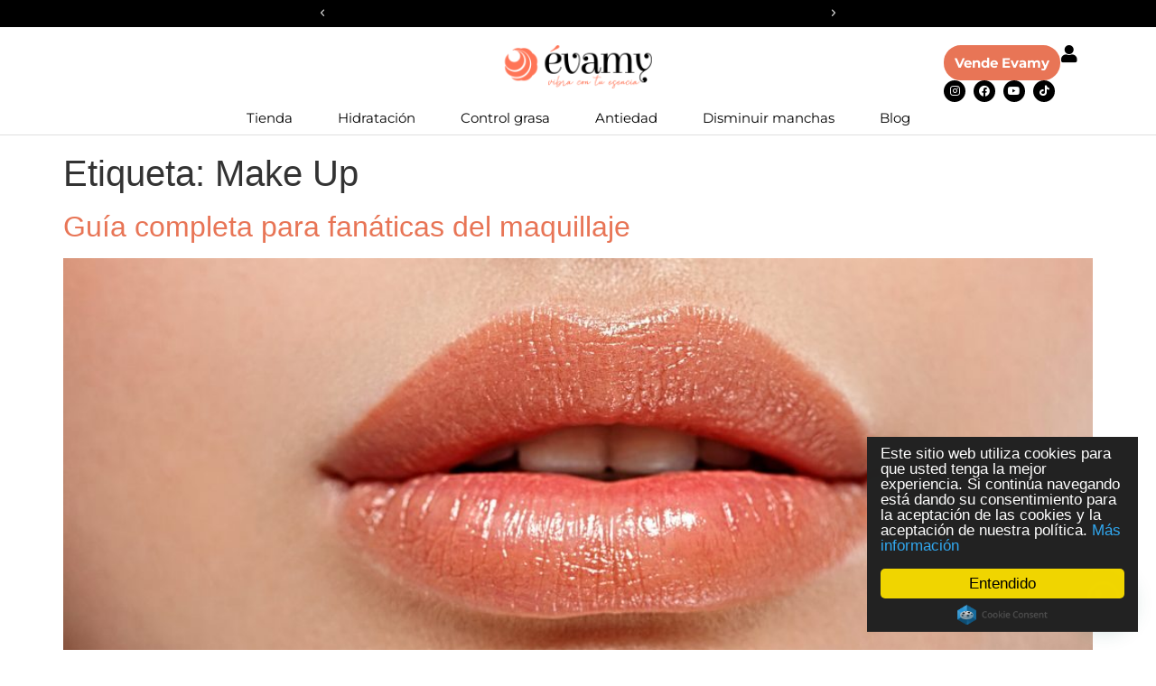

--- FILE ---
content_type: text/html; charset=UTF-8
request_url: https://www.evamy.com.co/tag/make-up/
body_size: 30401
content:
<!doctype html>
<html lang="es">
<head>
	<meta charset="UTF-8">
	<meta name="viewport" content="width=device-width, initial-scale=1">
	<link rel="profile" href="https://gmpg.org/xfn/11">
	<meta name='robots' content='index, follow, max-image-preview:large, max-snippet:-1, max-video-preview:-1' />

	<!-- This site is optimized with the Yoast SEO plugin v26.8 - https://yoast.com/product/yoast-seo-wordpress/ -->
	<title>Make Up archivos - Évamy | Skincare Profesional</title>
	<link rel="canonical" href="https://www.evamy.com.co/tag/make-up/" />
	<meta property="og:locale" content="es_ES" />
	<meta property="og:type" content="article" />
	<meta property="og:title" content="Make Up archivos - Évamy | Skincare Profesional" />
	<meta property="og:url" content="https://www.evamy.com.co/tag/make-up/" />
	<meta property="og:site_name" content="Évamy | Skincare Profesional" />
	<meta name="twitter:card" content="summary_large_image" />
	<script type="application/ld+json" class="yoast-schema-graph">{"@context":"https://schema.org","@graph":[{"@type":"CollectionPage","@id":"https://www.evamy.com.co/tag/make-up/","url":"https://www.evamy.com.co/tag/make-up/","name":"Make Up archivos - Évamy | Skincare Profesional","isPartOf":{"@id":"https://www.evamy.com.co/#website"},"primaryImageOfPage":{"@id":"https://www.evamy.com.co/tag/make-up/#primaryimage"},"image":{"@id":"https://www.evamy.com.co/tag/make-up/#primaryimage"},"thumbnailUrl":"https://www.evamy.com.co/wp-content/uploads/2021/06/guia-fanaticas-del-maquilla-evamy-productos-skincare.jpeg","breadcrumb":{"@id":"https://www.evamy.com.co/tag/make-up/#breadcrumb"},"inLanguage":"es"},{"@type":"ImageObject","inLanguage":"es","@id":"https://www.evamy.com.co/tag/make-up/#primaryimage","url":"https://www.evamy.com.co/wp-content/uploads/2021/06/guia-fanaticas-del-maquilla-evamy-productos-skincare.jpeg","contentUrl":"https://www.evamy.com.co/wp-content/uploads/2021/06/guia-fanaticas-del-maquilla-evamy-productos-skincare.jpeg","width":1920,"height":1080,"caption":"Tips de maquillaje con Évamy"},{"@type":"BreadcrumbList","@id":"https://www.evamy.com.co/tag/make-up/#breadcrumb","itemListElement":[{"@type":"ListItem","position":1,"name":"Portada","item":"https://www.evamy.com.co/"},{"@type":"ListItem","position":2,"name":"Make Up"}]},{"@type":"WebSite","@id":"https://www.evamy.com.co/#website","url":"https://www.evamy.com.co/","name":"Évamy | Skincare Profesional","description":"Productos comprobados dermatológicamente con fórmulas amigables para todo tipo de piel. Encuentra aquí todo para tus rutinas de skincare.","publisher":{"@id":"https://www.evamy.com.co/#organization"},"potentialAction":[{"@type":"SearchAction","target":{"@type":"EntryPoint","urlTemplate":"https://www.evamy.com.co/?s={search_term_string}"},"query-input":{"@type":"PropertyValueSpecification","valueRequired":true,"valueName":"search_term_string"}}],"inLanguage":"es"},{"@type":"Organization","@id":"https://www.evamy.com.co/#organization","name":"Évamy | Skincare Profesional","url":"https://www.evamy.com.co/","logo":{"@type":"ImageObject","inLanguage":"es","@id":"https://www.evamy.com.co/#/schema/logo/image/","url":"https://www.evamy.com.co/wp-content/uploads/2020/02/evamy-tienda-productos-belleza.png","contentUrl":"https://www.evamy.com.co/wp-content/uploads/2020/02/evamy-tienda-productos-belleza.png","width":800,"height":200,"caption":"Évamy | Skincare Profesional"},"image":{"@id":"https://www.evamy.com.co/#/schema/logo/image/"}}]}</script>
	<!-- / Yoast SEO plugin. -->


<link rel='dns-prefetch' href='//s3.amazonaws.com' />
<link rel='dns-prefetch' href='//admin.revenuehunt.com' />
<link rel='dns-prefetch' href='//capi-automation.s3.us-east-2.amazonaws.com' />
<link rel="alternate" type="application/rss+xml" title="Évamy | Skincare Profesional &raquo; Feed" href="https://www.evamy.com.co/feed/" />
<link rel="alternate" type="application/rss+xml" title="Évamy | Skincare Profesional &raquo; Feed de los comentarios" href="https://www.evamy.com.co/comments/feed/" />
<link rel="alternate" type="application/rss+xml" title="Évamy | Skincare Profesional &raquo; Etiqueta Make Up del feed" href="https://www.evamy.com.co/tag/make-up/feed/" />
<style id='wp-img-auto-sizes-contain-inline-css'>
img:is([sizes=auto i],[sizes^="auto," i]){contain-intrinsic-size:3000px 1500px}
/*# sourceURL=wp-img-auto-sizes-contain-inline-css */
</style>
<style id='wp-emoji-styles-inline-css'>

	img.wp-smiley, img.emoji {
		display: inline !important;
		border: none !important;
		box-shadow: none !important;
		height: 1em !important;
		width: 1em !important;
		margin: 0 0.07em !important;
		vertical-align: -0.1em !important;
		background: none !important;
		padding: 0 !important;
	}
/*# sourceURL=wp-emoji-styles-inline-css */
</style>
<link rel='stylesheet' id='wp-block-library-css' href='https://www.evamy.com.co/wp-includes/css/dist/block-library/style.min.css?ver=6.9' media='all' />
<style id='joinchat-button-style-inline-css'>
.wp-block-joinchat-button{border:none!important;text-align:center}.wp-block-joinchat-button figure{display:table;margin:0 auto;padding:0}.wp-block-joinchat-button figcaption{font:normal normal 400 .6em/2em var(--wp--preset--font-family--system-font,sans-serif);margin:0;padding:0}.wp-block-joinchat-button .joinchat-button__qr{background-color:#fff;border:6px solid #25d366;border-radius:30px;box-sizing:content-box;display:block;height:200px;margin:auto;overflow:hidden;padding:10px;width:200px}.wp-block-joinchat-button .joinchat-button__qr canvas,.wp-block-joinchat-button .joinchat-button__qr img{display:block;margin:auto}.wp-block-joinchat-button .joinchat-button__link{align-items:center;background-color:#25d366;border:6px solid #25d366;border-radius:30px;display:inline-flex;flex-flow:row nowrap;justify-content:center;line-height:1.25em;margin:0 auto;text-decoration:none}.wp-block-joinchat-button .joinchat-button__link:before{background:transparent var(--joinchat-ico) no-repeat center;background-size:100%;content:"";display:block;height:1.5em;margin:-.75em .75em -.75em 0;width:1.5em}.wp-block-joinchat-button figure+.joinchat-button__link{margin-top:10px}@media (orientation:landscape)and (min-height:481px),(orientation:portrait)and (min-width:481px){.wp-block-joinchat-button.joinchat-button--qr-only figure+.joinchat-button__link{display:none}}@media (max-width:480px),(orientation:landscape)and (max-height:480px){.wp-block-joinchat-button figure{display:none}}

/*# sourceURL=https://www.evamy.com.co/wp-content/plugins/creame-whatsapp-me/gutenberg/build/style-index.css */
</style>
<style id='global-styles-inline-css'>
:root{--wp--preset--aspect-ratio--square: 1;--wp--preset--aspect-ratio--4-3: 4/3;--wp--preset--aspect-ratio--3-4: 3/4;--wp--preset--aspect-ratio--3-2: 3/2;--wp--preset--aspect-ratio--2-3: 2/3;--wp--preset--aspect-ratio--16-9: 16/9;--wp--preset--aspect-ratio--9-16: 9/16;--wp--preset--color--black: #000000;--wp--preset--color--cyan-bluish-gray: #abb8c3;--wp--preset--color--white: #ffffff;--wp--preset--color--pale-pink: #f78da7;--wp--preset--color--vivid-red: #cf2e2e;--wp--preset--color--luminous-vivid-orange: #ff6900;--wp--preset--color--luminous-vivid-amber: #fcb900;--wp--preset--color--light-green-cyan: #7bdcb5;--wp--preset--color--vivid-green-cyan: #00d084;--wp--preset--color--pale-cyan-blue: #8ed1fc;--wp--preset--color--vivid-cyan-blue: #0693e3;--wp--preset--color--vivid-purple: #9b51e0;--wp--preset--gradient--vivid-cyan-blue-to-vivid-purple: linear-gradient(135deg,rgb(6,147,227) 0%,rgb(155,81,224) 100%);--wp--preset--gradient--light-green-cyan-to-vivid-green-cyan: linear-gradient(135deg,rgb(122,220,180) 0%,rgb(0,208,130) 100%);--wp--preset--gradient--luminous-vivid-amber-to-luminous-vivid-orange: linear-gradient(135deg,rgb(252,185,0) 0%,rgb(255,105,0) 100%);--wp--preset--gradient--luminous-vivid-orange-to-vivid-red: linear-gradient(135deg,rgb(255,105,0) 0%,rgb(207,46,46) 100%);--wp--preset--gradient--very-light-gray-to-cyan-bluish-gray: linear-gradient(135deg,rgb(238,238,238) 0%,rgb(169,184,195) 100%);--wp--preset--gradient--cool-to-warm-spectrum: linear-gradient(135deg,rgb(74,234,220) 0%,rgb(151,120,209) 20%,rgb(207,42,186) 40%,rgb(238,44,130) 60%,rgb(251,105,98) 80%,rgb(254,248,76) 100%);--wp--preset--gradient--blush-light-purple: linear-gradient(135deg,rgb(255,206,236) 0%,rgb(152,150,240) 100%);--wp--preset--gradient--blush-bordeaux: linear-gradient(135deg,rgb(254,205,165) 0%,rgb(254,45,45) 50%,rgb(107,0,62) 100%);--wp--preset--gradient--luminous-dusk: linear-gradient(135deg,rgb(255,203,112) 0%,rgb(199,81,192) 50%,rgb(65,88,208) 100%);--wp--preset--gradient--pale-ocean: linear-gradient(135deg,rgb(255,245,203) 0%,rgb(182,227,212) 50%,rgb(51,167,181) 100%);--wp--preset--gradient--electric-grass: linear-gradient(135deg,rgb(202,248,128) 0%,rgb(113,206,126) 100%);--wp--preset--gradient--midnight: linear-gradient(135deg,rgb(2,3,129) 0%,rgb(40,116,252) 100%);--wp--preset--font-size--small: 13px;--wp--preset--font-size--medium: 20px;--wp--preset--font-size--large: 36px;--wp--preset--font-size--x-large: 42px;--wp--preset--spacing--20: 0.44rem;--wp--preset--spacing--30: 0.67rem;--wp--preset--spacing--40: 1rem;--wp--preset--spacing--50: 1.5rem;--wp--preset--spacing--60: 2.25rem;--wp--preset--spacing--70: 3.38rem;--wp--preset--spacing--80: 5.06rem;--wp--preset--shadow--natural: 6px 6px 9px rgba(0, 0, 0, 0.2);--wp--preset--shadow--deep: 12px 12px 50px rgba(0, 0, 0, 0.4);--wp--preset--shadow--sharp: 6px 6px 0px rgba(0, 0, 0, 0.2);--wp--preset--shadow--outlined: 6px 6px 0px -3px rgb(255, 255, 255), 6px 6px rgb(0, 0, 0);--wp--preset--shadow--crisp: 6px 6px 0px rgb(0, 0, 0);}:root { --wp--style--global--content-size: 800px;--wp--style--global--wide-size: 1200px; }:where(body) { margin: 0; }.wp-site-blocks > .alignleft { float: left; margin-right: 2em; }.wp-site-blocks > .alignright { float: right; margin-left: 2em; }.wp-site-blocks > .aligncenter { justify-content: center; margin-left: auto; margin-right: auto; }:where(.wp-site-blocks) > * { margin-block-start: 24px; margin-block-end: 0; }:where(.wp-site-blocks) > :first-child { margin-block-start: 0; }:where(.wp-site-blocks) > :last-child { margin-block-end: 0; }:root { --wp--style--block-gap: 24px; }:root :where(.is-layout-flow) > :first-child{margin-block-start: 0;}:root :where(.is-layout-flow) > :last-child{margin-block-end: 0;}:root :where(.is-layout-flow) > *{margin-block-start: 24px;margin-block-end: 0;}:root :where(.is-layout-constrained) > :first-child{margin-block-start: 0;}:root :where(.is-layout-constrained) > :last-child{margin-block-end: 0;}:root :where(.is-layout-constrained) > *{margin-block-start: 24px;margin-block-end: 0;}:root :where(.is-layout-flex){gap: 24px;}:root :where(.is-layout-grid){gap: 24px;}.is-layout-flow > .alignleft{float: left;margin-inline-start: 0;margin-inline-end: 2em;}.is-layout-flow > .alignright{float: right;margin-inline-start: 2em;margin-inline-end: 0;}.is-layout-flow > .aligncenter{margin-left: auto !important;margin-right: auto !important;}.is-layout-constrained > .alignleft{float: left;margin-inline-start: 0;margin-inline-end: 2em;}.is-layout-constrained > .alignright{float: right;margin-inline-start: 2em;margin-inline-end: 0;}.is-layout-constrained > .aligncenter{margin-left: auto !important;margin-right: auto !important;}.is-layout-constrained > :where(:not(.alignleft):not(.alignright):not(.alignfull)){max-width: var(--wp--style--global--content-size);margin-left: auto !important;margin-right: auto !important;}.is-layout-constrained > .alignwide{max-width: var(--wp--style--global--wide-size);}body .is-layout-flex{display: flex;}.is-layout-flex{flex-wrap: wrap;align-items: center;}.is-layout-flex > :is(*, div){margin: 0;}body .is-layout-grid{display: grid;}.is-layout-grid > :is(*, div){margin: 0;}body{padding-top: 0px;padding-right: 0px;padding-bottom: 0px;padding-left: 0px;}a:where(:not(.wp-element-button)){text-decoration: underline;}:root :where(.wp-element-button, .wp-block-button__link){background-color: #32373c;border-width: 0;color: #fff;font-family: inherit;font-size: inherit;font-style: inherit;font-weight: inherit;letter-spacing: inherit;line-height: inherit;padding-top: calc(0.667em + 2px);padding-right: calc(1.333em + 2px);padding-bottom: calc(0.667em + 2px);padding-left: calc(1.333em + 2px);text-decoration: none;text-transform: inherit;}.has-black-color{color: var(--wp--preset--color--black) !important;}.has-cyan-bluish-gray-color{color: var(--wp--preset--color--cyan-bluish-gray) !important;}.has-white-color{color: var(--wp--preset--color--white) !important;}.has-pale-pink-color{color: var(--wp--preset--color--pale-pink) !important;}.has-vivid-red-color{color: var(--wp--preset--color--vivid-red) !important;}.has-luminous-vivid-orange-color{color: var(--wp--preset--color--luminous-vivid-orange) !important;}.has-luminous-vivid-amber-color{color: var(--wp--preset--color--luminous-vivid-amber) !important;}.has-light-green-cyan-color{color: var(--wp--preset--color--light-green-cyan) !important;}.has-vivid-green-cyan-color{color: var(--wp--preset--color--vivid-green-cyan) !important;}.has-pale-cyan-blue-color{color: var(--wp--preset--color--pale-cyan-blue) !important;}.has-vivid-cyan-blue-color{color: var(--wp--preset--color--vivid-cyan-blue) !important;}.has-vivid-purple-color{color: var(--wp--preset--color--vivid-purple) !important;}.has-black-background-color{background-color: var(--wp--preset--color--black) !important;}.has-cyan-bluish-gray-background-color{background-color: var(--wp--preset--color--cyan-bluish-gray) !important;}.has-white-background-color{background-color: var(--wp--preset--color--white) !important;}.has-pale-pink-background-color{background-color: var(--wp--preset--color--pale-pink) !important;}.has-vivid-red-background-color{background-color: var(--wp--preset--color--vivid-red) !important;}.has-luminous-vivid-orange-background-color{background-color: var(--wp--preset--color--luminous-vivid-orange) !important;}.has-luminous-vivid-amber-background-color{background-color: var(--wp--preset--color--luminous-vivid-amber) !important;}.has-light-green-cyan-background-color{background-color: var(--wp--preset--color--light-green-cyan) !important;}.has-vivid-green-cyan-background-color{background-color: var(--wp--preset--color--vivid-green-cyan) !important;}.has-pale-cyan-blue-background-color{background-color: var(--wp--preset--color--pale-cyan-blue) !important;}.has-vivid-cyan-blue-background-color{background-color: var(--wp--preset--color--vivid-cyan-blue) !important;}.has-vivid-purple-background-color{background-color: var(--wp--preset--color--vivid-purple) !important;}.has-black-border-color{border-color: var(--wp--preset--color--black) !important;}.has-cyan-bluish-gray-border-color{border-color: var(--wp--preset--color--cyan-bluish-gray) !important;}.has-white-border-color{border-color: var(--wp--preset--color--white) !important;}.has-pale-pink-border-color{border-color: var(--wp--preset--color--pale-pink) !important;}.has-vivid-red-border-color{border-color: var(--wp--preset--color--vivid-red) !important;}.has-luminous-vivid-orange-border-color{border-color: var(--wp--preset--color--luminous-vivid-orange) !important;}.has-luminous-vivid-amber-border-color{border-color: var(--wp--preset--color--luminous-vivid-amber) !important;}.has-light-green-cyan-border-color{border-color: var(--wp--preset--color--light-green-cyan) !important;}.has-vivid-green-cyan-border-color{border-color: var(--wp--preset--color--vivid-green-cyan) !important;}.has-pale-cyan-blue-border-color{border-color: var(--wp--preset--color--pale-cyan-blue) !important;}.has-vivid-cyan-blue-border-color{border-color: var(--wp--preset--color--vivid-cyan-blue) !important;}.has-vivid-purple-border-color{border-color: var(--wp--preset--color--vivid-purple) !important;}.has-vivid-cyan-blue-to-vivid-purple-gradient-background{background: var(--wp--preset--gradient--vivid-cyan-blue-to-vivid-purple) !important;}.has-light-green-cyan-to-vivid-green-cyan-gradient-background{background: var(--wp--preset--gradient--light-green-cyan-to-vivid-green-cyan) !important;}.has-luminous-vivid-amber-to-luminous-vivid-orange-gradient-background{background: var(--wp--preset--gradient--luminous-vivid-amber-to-luminous-vivid-orange) !important;}.has-luminous-vivid-orange-to-vivid-red-gradient-background{background: var(--wp--preset--gradient--luminous-vivid-orange-to-vivid-red) !important;}.has-very-light-gray-to-cyan-bluish-gray-gradient-background{background: var(--wp--preset--gradient--very-light-gray-to-cyan-bluish-gray) !important;}.has-cool-to-warm-spectrum-gradient-background{background: var(--wp--preset--gradient--cool-to-warm-spectrum) !important;}.has-blush-light-purple-gradient-background{background: var(--wp--preset--gradient--blush-light-purple) !important;}.has-blush-bordeaux-gradient-background{background: var(--wp--preset--gradient--blush-bordeaux) !important;}.has-luminous-dusk-gradient-background{background: var(--wp--preset--gradient--luminous-dusk) !important;}.has-pale-ocean-gradient-background{background: var(--wp--preset--gradient--pale-ocean) !important;}.has-electric-grass-gradient-background{background: var(--wp--preset--gradient--electric-grass) !important;}.has-midnight-gradient-background{background: var(--wp--preset--gradient--midnight) !important;}.has-small-font-size{font-size: var(--wp--preset--font-size--small) !important;}.has-medium-font-size{font-size: var(--wp--preset--font-size--medium) !important;}.has-large-font-size{font-size: var(--wp--preset--font-size--large) !important;}.has-x-large-font-size{font-size: var(--wp--preset--font-size--x-large) !important;}
:root :where(.wp-block-pullquote){font-size: 1.5em;line-height: 1.6;}
/*# sourceURL=global-styles-inline-css */
</style>
<link rel='stylesheet' id='widget-addi-style-css' href='https://www.evamy.com.co/wp-content/plugins/buy-now-pay-later-addi/css/style.css?ver=6.9' media='all' />
<link rel='stylesheet' id='contact-form-7-css' href='https://www.evamy.com.co/wp-content/plugins/contact-form-7/includes/css/styles.css?ver=6.1.4' media='all' />
<link rel='stylesheet' id='woocommerce-layout-css' href='https://www.evamy.com.co/wp-content/plugins/woocommerce/assets/css/woocommerce-layout.css?ver=10.4.3' media='all' />
<link rel='stylesheet' id='woocommerce-smallscreen-css' href='https://www.evamy.com.co/wp-content/plugins/woocommerce/assets/css/woocommerce-smallscreen.css?ver=10.4.3' media='only screen and (max-width: 768px)' />
<link rel='stylesheet' id='woocommerce-general-css' href='https://www.evamy.com.co/wp-content/plugins/woocommerce/assets/css/woocommerce.css?ver=10.4.3' media='all' />
<style id='woocommerce-inline-inline-css'>
.woocommerce form .form-row .required { visibility: visible; }
/*# sourceURL=woocommerce-inline-inline-css */
</style>
<link rel='stylesheet' id='wt-woocommerce-related-products-css' href='https://www.evamy.com.co/wp-content/plugins/wt-woocommerce-related-products/public/css/custom-related-products-public.css?ver=1.7.6' media='all' />
<link rel='stylesheet' id='carousel-css-css' href='https://www.evamy.com.co/wp-content/plugins/wt-woocommerce-related-products/public/css/owl.carousel.min.css?ver=1.7.6' media='all' />
<link rel='stylesheet' id='carousel-theme-css-css' href='https://www.evamy.com.co/wp-content/plugins/wt-woocommerce-related-products/public/css/owl.theme.default.min.css?ver=1.7.6' media='all' />
<link rel='stylesheet' id='hello-elementor-css' href='https://www.evamy.com.co/wp-content/themes/hello-elementor/assets/css/reset.css?ver=3.4.6' media='all' />
<link rel='stylesheet' id='hello-elementor-theme-style-css' href='https://www.evamy.com.co/wp-content/themes/hello-elementor/assets/css/theme.css?ver=3.4.6' media='all' />
<link rel='stylesheet' id='hello-elementor-header-footer-css' href='https://www.evamy.com.co/wp-content/themes/hello-elementor/assets/css/header-footer.css?ver=3.4.6' media='all' />
<link rel='stylesheet' id='swiper-css' href='https://www.evamy.com.co/wp-content/plugins/elementor/assets/lib/swiper/v8/css/swiper.min.css?ver=8.4.5' media='all' />
<link rel='stylesheet' id='e-swiper-css' href='https://www.evamy.com.co/wp-content/plugins/elementor/assets/css/conditionals/e-swiper.min.css?ver=3.34.4' media='all' />
<link rel='stylesheet' id='elementor-frontend-css' href='https://www.evamy.com.co/wp-content/plugins/elementor/assets/css/frontend.min.css?ver=3.34.4' media='all' />
<style id='elementor-frontend-inline-css'>
.elementor-kit-11835{--e-global-color-primary:#E87556;--e-global-color-secondary:#000000;--e-global-color-text:#7A7A7A;--e-global-color-accent:#E87556;--e-global-color-adede92:#F7F7F7;--e-global-color-86a19fa:#F9F7F5;--e-global-color-56f5c33:#915D00;--e-global-color-98dcefe:#EFB810;--e-global-color-a993459:#F0B48A;--e-global-color-9e33ca4:#6CC3C9;--e-global-color-26b8b0e:#F6C3D0;--e-global-color-df82d56:#22B573;--e-global-color-a42955d:#C09F39;--e-global-typography-primary-font-family:"Montserrat";--e-global-typography-primary-font-weight:700;--e-global-typography-secondary-font-family:"Montserrat";--e-global-typography-secondary-font-weight:600;--e-global-typography-text-font-family:"Montserrat";--e-global-typography-text-font-weight:400;--e-global-typography-accent-font-family:"Montserrat";--e-global-typography-accent-font-weight:500;}.elementor-kit-11835 e-page-transition{background-color:#FFBC7D;}.elementor-section.elementor-section-boxed > .elementor-container{max-width:1140px;}.e-con{--container-max-width:1140px;}.elementor-widget:not(:last-child){margin-block-end:20px;}.elementor-element{--widgets-spacing:20px 20px;--widgets-spacing-row:20px;--widgets-spacing-column:20px;}{}h1.entry-title{display:var(--page-title-display);}@media(max-width:1024px){.elementor-section.elementor-section-boxed > .elementor-container{max-width:1024px;}.e-con{--container-max-width:1024px;}}@media(max-width:767px){.elementor-section.elementor-section-boxed > .elementor-container{max-width:767px;}.e-con{--container-max-width:767px;}}
.elementor-11834 .elementor-element.elementor-element-79a936d{--display:flex;--min-height:0px;--flex-direction:column;--container-widget-width:calc( ( 1 - var( --container-widget-flex-grow ) ) * 100% );--container-widget-height:initial;--container-widget-flex-grow:0;--container-widget-align-self:initial;--flex-wrap-mobile:wrap;--justify-content:center;--align-items:center;--margin-top:0px;--margin-bottom:0px;--margin-left:0px;--margin-right:0px;--padding-top:0px;--padding-bottom:0px;--padding-left:0px;--padding-right:0px;--z-index:999;}.elementor-11834 .elementor-element.elementor-element-79a936d:not(.elementor-motion-effects-element-type-background), .elementor-11834 .elementor-element.elementor-element-79a936d > .elementor-motion-effects-container > .elementor-motion-effects-layer{background-color:var( --e-global-color-secondary );}.elementor-11834 .elementor-element.elementor-element-0de63e0{--display:flex;--flex-direction:column;--container-widget-width:calc( ( 1 - var( --container-widget-flex-grow ) ) * 100% );--container-widget-height:initial;--container-widget-flex-grow:0;--container-widget-align-self:initial;--flex-wrap-mobile:wrap;--align-items:center;--margin-top:0px;--margin-bottom:0px;--margin-left:0px;--margin-right:0px;--padding-top:0px;--padding-bottom:0px;--padding-left:0px;--padding-right:0px;}.elementor-widget-slides .elementor-slide-heading{font-family:var( --e-global-typography-primary-font-family ), Sans-serif;font-weight:var( --e-global-typography-primary-font-weight );}.elementor-widget-slides .elementor-slide-description{font-family:var( --e-global-typography-secondary-font-family ), Sans-serif;font-weight:var( --e-global-typography-secondary-font-weight );}.elementor-widget-slides .elementor-slide-button{font-family:var( --e-global-typography-accent-font-family ), Sans-serif;font-weight:var( --e-global-typography-accent-font-weight );}.elementor-11834 .elementor-element.elementor-element-ea0f953 .elementor-repeater-item-88db450 .swiper-slide-bg{background-color:var( --e-global-color-secondary );}.elementor-11834 .elementor-element.elementor-element-ea0f953 .elementor-repeater-item-da32501 .swiper-slide-bg{background-color:var( --e-global-color-secondary );}.elementor-11834 .elementor-element.elementor-element-ea0f953 .elementor-repeater-item-e2b21c7 .swiper-slide-bg{background-color:var( --e-global-color-secondary );}.elementor-11834 .elementor-element.elementor-element-ea0f953 .elementor-repeater-item-36fda3e .swiper-slide-bg{background-color:var( --e-global-color-secondary );}.elementor-11834 .elementor-element.elementor-element-ea0f953 .swiper-slide{transition-duration:calc(5000ms*1.2);height:30px;}.elementor-11834 .elementor-element.elementor-element-ea0f953 > .elementor-widget-container{margin:0px 0px 0px 0px;padding:0px 0px 0px 0px;}.elementor-11834 .elementor-element.elementor-element-ea0f953 .swiper-slide-contents{max-width:100%;}.elementor-11834 .elementor-element.elementor-element-ea0f953 .swiper-slide-inner{padding:0px 0px 0px 0px;text-align:center;}.elementor-11834 .elementor-element.elementor-element-ea0f953 .elementor-slide-heading{font-family:"Montserrat", Sans-serif;font-size:15px;font-weight:500;}.elementor-11834 .elementor-element.elementor-element-ea0f953 .elementor-swiper-button{font-size:10px;}.elementor-11834 .elementor-element.elementor-element-c74968e{--display:flex;--min-height:0px;--flex-direction:column;--container-widget-width:calc( ( 1 - var( --container-widget-flex-grow ) ) * 100% );--container-widget-height:initial;--container-widget-flex-grow:0;--container-widget-align-self:initial;--flex-wrap-mobile:wrap;--align-items:center;--gap:0px 0px;--row-gap:0px;--column-gap:0px;border-style:none;--border-style:none;--margin-top:0px;--margin-bottom:0px;--margin-left:0px;--margin-right:0px;--padding-top:20px;--padding-bottom:5px;--padding-left:0px;--padding-right:0px;--z-index:999;}.elementor-11834 .elementor-element.elementor-element-c74968e:not(.elementor-motion-effects-element-type-background), .elementor-11834 .elementor-element.elementor-element-c74968e > .elementor-motion-effects-container > .elementor-motion-effects-layer{background-color:#FFFFFF;}.elementor-11834 .elementor-element.elementor-element-381c5b4{--display:flex;--flex-direction:row;--container-widget-width:initial;--container-widget-height:100%;--container-widget-flex-grow:1;--container-widget-align-self:stretch;--flex-wrap-mobile:wrap;--gap:0px 0px;--row-gap:0px;--column-gap:0px;--margin-top:0px;--margin-bottom:0px;--margin-left:0px;--margin-right:0px;--padding-top:0px;--padding-bottom:0px;--padding-left:0px;--padding-right:0px;}.elementor-11834 .elementor-element.elementor-element-255d1fb{--display:flex;--margin-top:0px;--margin-bottom:0px;--margin-left:0px;--margin-right:0px;--padding-top:0px;--padding-bottom:0px;--padding-left:0px;--padding-right:0px;}.elementor-11834 .elementor-element.elementor-element-dbb3198{--display:flex;--gap:0px 0px;--row-gap:0px;--column-gap:0px;--margin-top:0px;--margin-bottom:0px;--margin-left:0px;--margin-right:0px;--padding-top:0px;--padding-bottom:0px;--padding-left:0px;--padding-right:0px;}.elementor-widget-theme-site-logo .widget-image-caption{color:var( --e-global-color-text );font-family:var( --e-global-typography-text-font-family ), Sans-serif;font-weight:var( --e-global-typography-text-font-weight );}.elementor-11834 .elementor-element.elementor-element-ee83442 > .elementor-widget-container{margin:0px 0px 20px 0px;}.elementor-11834 .elementor-element.elementor-element-ee83442 img{width:191px;max-width:253px;}.elementor-widget-nav-menu .elementor-nav-menu .elementor-item{font-family:var( --e-global-typography-primary-font-family ), Sans-serif;font-weight:var( --e-global-typography-primary-font-weight );}.elementor-widget-nav-menu .elementor-nav-menu--main .elementor-item{color:var( --e-global-color-text );fill:var( --e-global-color-text );}.elementor-widget-nav-menu .elementor-nav-menu--main .elementor-item:hover,
					.elementor-widget-nav-menu .elementor-nav-menu--main .elementor-item.elementor-item-active,
					.elementor-widget-nav-menu .elementor-nav-menu--main .elementor-item.highlighted,
					.elementor-widget-nav-menu .elementor-nav-menu--main .elementor-item:focus{color:var( --e-global-color-accent );fill:var( --e-global-color-accent );}.elementor-widget-nav-menu .elementor-nav-menu--main:not(.e--pointer-framed) .elementor-item:before,
					.elementor-widget-nav-menu .elementor-nav-menu--main:not(.e--pointer-framed) .elementor-item:after{background-color:var( --e-global-color-accent );}.elementor-widget-nav-menu .e--pointer-framed .elementor-item:before,
					.elementor-widget-nav-menu .e--pointer-framed .elementor-item:after{border-color:var( --e-global-color-accent );}.elementor-widget-nav-menu{--e-nav-menu-divider-color:var( --e-global-color-text );}.elementor-widget-nav-menu .elementor-nav-menu--dropdown .elementor-item, .elementor-widget-nav-menu .elementor-nav-menu--dropdown  .elementor-sub-item{font-family:var( --e-global-typography-accent-font-family ), Sans-serif;font-weight:var( --e-global-typography-accent-font-weight );}.elementor-11834 .elementor-element.elementor-element-61c842a > .elementor-widget-container{margin:0px 0px 0px 0px;padding:0px 0px 0px 0px;}.elementor-11834 .elementor-element.elementor-element-61c842a .elementor-menu-toggle{margin:0 auto;}.elementor-11834 .elementor-element.elementor-element-61c842a .elementor-nav-menu .elementor-item{font-family:"Montserrat", Sans-serif;font-size:15.2px;font-weight:400;}.elementor-11834 .elementor-element.elementor-element-61c842a .elementor-nav-menu--main .elementor-item{color:var( --e-global-color-secondary );fill:var( --e-global-color-secondary );padding-left:25px;padding-right:25px;padding-top:3px;padding-bottom:3px;}.elementor-11834 .elementor-element.elementor-element-61c842a .elementor-nav-menu--main .elementor-item:hover,
					.elementor-11834 .elementor-element.elementor-element-61c842a .elementor-nav-menu--main .elementor-item.elementor-item-active,
					.elementor-11834 .elementor-element.elementor-element-61c842a .elementor-nav-menu--main .elementor-item.highlighted,
					.elementor-11834 .elementor-element.elementor-element-61c842a .elementor-nav-menu--main .elementor-item:focus{color:var( --e-global-color-primary );fill:var( --e-global-color-primary );}.elementor-11834 .elementor-element.elementor-element-61c842a{--e-nav-menu-horizontal-menu-item-margin:calc( 0px / 2 );}.elementor-11834 .elementor-element.elementor-element-61c842a .elementor-nav-menu--main:not(.elementor-nav-menu--layout-horizontal) .elementor-nav-menu > li:not(:last-child){margin-bottom:0px;}.elementor-11834 .elementor-element.elementor-element-df6ebca{--display:flex;--justify-content:space-between;--gap:0px 0px;--row-gap:0px;--column-gap:0px;--margin-top:0px;--margin-bottom:0px;--margin-left:0px;--margin-right:0px;--padding-top:0px;--padding-bottom:0px;--padding-left:0px;--padding-right:0px;}.elementor-11834 .elementor-element.elementor-element-7dd8158{--display:flex;--flex-direction:row;--container-widget-width:calc( ( 1 - var( --container-widget-flex-grow ) ) * 100% );--container-widget-height:100%;--container-widget-flex-grow:1;--container-widget-align-self:stretch;--flex-wrap-mobile:wrap;--justify-content:flex-end;--align-items:center;--gap:10px 10px;--row-gap:10px;--column-gap:10px;--margin-top:0px;--margin-bottom:0px;--margin-left:0px;--margin-right:0px;--padding-top:0px;--padding-bottom:0px;--padding-left:0px;--padding-right:0px;--z-index:99999;}.elementor-widget-button .elementor-button{background-color:var( --e-global-color-accent );font-family:var( --e-global-typography-accent-font-family ), Sans-serif;font-weight:var( --e-global-typography-accent-font-weight );}.elementor-11834 .elementor-element.elementor-element-23aceb0 .elementor-button{background-color:var( --e-global-color-primary );font-family:"Montserrat", Sans-serif;font-weight:700;fill:#FFFFFF;color:#FFFFFF;border-style:solid;border-width:2px 2px 2px 2px;border-color:var( --e-global-color-primary );border-radius:20px 20px 20px 20px;padding:10px 10px 10px 10px;}.elementor-11834 .elementor-element.elementor-element-23aceb0 .elementor-button:hover, .elementor-11834 .elementor-element.elementor-element-23aceb0 .elementor-button:focus{background-color:#000000;color:#FFFFFF;border-color:#000000;}.elementor-11834 .elementor-element.elementor-element-23aceb0 .elementor-button:hover svg, .elementor-11834 .elementor-element.elementor-element-23aceb0 .elementor-button:focus svg{fill:#FFFFFF;}.elementor-widget-icon.elementor-view-stacked .elementor-icon{background-color:var( --e-global-color-primary );}.elementor-widget-icon.elementor-view-framed .elementor-icon, .elementor-widget-icon.elementor-view-default .elementor-icon{color:var( --e-global-color-primary );border-color:var( --e-global-color-primary );}.elementor-widget-icon.elementor-view-framed .elementor-icon, .elementor-widget-icon.elementor-view-default .elementor-icon svg{fill:var( --e-global-color-primary );}.elementor-11834 .elementor-element.elementor-element-398586c .elementor-icon-wrapper{text-align:center;}.elementor-11834 .elementor-element.elementor-element-398586c.elementor-view-stacked .elementor-icon{background-color:var( --e-global-color-secondary );}.elementor-11834 .elementor-element.elementor-element-398586c.elementor-view-framed .elementor-icon, .elementor-11834 .elementor-element.elementor-element-398586c.elementor-view-default .elementor-icon{color:var( --e-global-color-secondary );border-color:var( --e-global-color-secondary );}.elementor-11834 .elementor-element.elementor-element-398586c.elementor-view-framed .elementor-icon, .elementor-11834 .elementor-element.elementor-element-398586c.elementor-view-default .elementor-icon svg{fill:var( --e-global-color-secondary );}.elementor-11834 .elementor-element.elementor-element-398586c.elementor-view-stacked .elementor-icon:hover{background-color:var( --e-global-color-primary );}.elementor-11834 .elementor-element.elementor-element-398586c.elementor-view-framed .elementor-icon:hover, .elementor-11834 .elementor-element.elementor-element-398586c.elementor-view-default .elementor-icon:hover{color:var( --e-global-color-primary );border-color:var( --e-global-color-primary );}.elementor-11834 .elementor-element.elementor-element-398586c.elementor-view-framed .elementor-icon:hover, .elementor-11834 .elementor-element.elementor-element-398586c.elementor-view-default .elementor-icon:hover svg{fill:var( --e-global-color-primary );}.elementor-11834 .elementor-element.elementor-element-398586c .elementor-icon{font-size:20px;}.elementor-11834 .elementor-element.elementor-element-398586c .elementor-icon svg{height:20px;}.elementor-11834 .elementor-element.elementor-element-f1b55e7{--display:flex;--flex-direction:row;--container-widget-width:calc( ( 1 - var( --container-widget-flex-grow ) ) * 100% );--container-widget-height:100%;--container-widget-flex-grow:1;--container-widget-align-self:stretch;--flex-wrap-mobile:wrap;--justify-content:flex-end;--align-items:center;--margin-top:0px;--margin-bottom:0px;--margin-left:0px;--margin-right:0px;--padding-top:0px;--padding-bottom:0px;--padding-left:0px;--padding-right:0px;--z-index:1;}.elementor-11834 .elementor-element.elementor-element-d899d4c{--grid-template-columns:repeat(0, auto);z-index:1;--icon-size:12px;--grid-column-gap:5px;--grid-row-gap:0px;}.elementor-11834 .elementor-element.elementor-element-d899d4c .elementor-widget-container{text-align:center;}.elementor-11834 .elementor-element.elementor-element-d899d4c .elementor-social-icon{background-color:var( --e-global-color-secondary );}.elementor-11834 .elementor-element.elementor-element-d899d4c .elementor-social-icon i{color:#FFFFFF;}.elementor-11834 .elementor-element.elementor-element-d899d4c .elementor-social-icon svg{fill:#FFFFFF;}.elementor-11834 .elementor-element.elementor-element-d899d4c .elementor-social-icon:hover{background-color:var( --e-global-color-primary );}.elementor-11834 .elementor-element.elementor-element-18d17e3{--display:flex;--margin-top:0px;--margin-bottom:0px;--margin-left:0px;--margin-right:0px;--padding-top:0px;--padding-bottom:0px;--padding-left:0px;--padding-right:0px;--z-index:0;}.elementor-widget-divider{--divider-color:var( --e-global-color-secondary );}.elementor-widget-divider .elementor-divider__text{color:var( --e-global-color-secondary );font-family:var( --e-global-typography-secondary-font-family ), Sans-serif;font-weight:var( --e-global-typography-secondary-font-weight );}.elementor-widget-divider.elementor-view-stacked .elementor-icon{background-color:var( --e-global-color-secondary );}.elementor-widget-divider.elementor-view-framed .elementor-icon, .elementor-widget-divider.elementor-view-default .elementor-icon{color:var( --e-global-color-secondary );border-color:var( --e-global-color-secondary );}.elementor-widget-divider.elementor-view-framed .elementor-icon, .elementor-widget-divider.elementor-view-default .elementor-icon svg{fill:var( --e-global-color-secondary );}.elementor-11834 .elementor-element.elementor-element-d4489a7{--divider-border-style:solid;--divider-color:#DFDFDF;--divider-border-width:0.1px;}.elementor-11834 .elementor-element.elementor-element-d4489a7 .elementor-divider-separator{width:100%;margin:0 auto;margin-center:0;}.elementor-11834 .elementor-element.elementor-element-d4489a7 .elementor-divider{text-align:center;padding-block-start:5px;padding-block-end:5px;}.elementor-11834 .elementor-element.elementor-element-8b2202e{--display:flex;--min-height:0vh;--flex-direction:column;--container-widget-width:calc( ( 1 - var( --container-widget-flex-grow ) ) * 100% );--container-widget-height:initial;--container-widget-flex-grow:0;--container-widget-align-self:initial;--flex-wrap-mobile:wrap;--justify-content:space-between;--align-items:center;--gap:5% 5%;--row-gap:5%;--column-gap:5%;border-style:solid;--border-style:solid;border-width:0px 0px 1px 0px;--border-top-width:0px;--border-right-width:0px;--border-bottom-width:1px;--border-left-width:0px;border-color:#000000;--border-color:#000000;--padding-top:03%;--padding-bottom:1%;--padding-left:5%;--padding-right:5%;--z-index:999;}.elementor-11834 .elementor-element.elementor-element-8b2202e:not(.elementor-motion-effects-element-type-background), .elementor-11834 .elementor-element.elementor-element-8b2202e > .elementor-motion-effects-container > .elementor-motion-effects-layer{background-color:#FFFFFF;}.elementor-11834 .elementor-element.elementor-element-ee4ae47{--display:flex;}.elementor-11834 .elementor-element.elementor-element-c65e6f4{--display:flex;}.elementor-11834 .elementor-element.elementor-element-a798471{--display:flex;}.elementor-11834 .elementor-element.elementor-element-8aa817d .elementor-menu-toggle{margin-right:auto;}.elementor-11834 .elementor-element.elementor-element-8aa817d .elementor-nav-menu--dropdown a, .elementor-11834 .elementor-element.elementor-element-8aa817d .elementor-menu-toggle{color:var( --e-global-color-secondary );fill:var( --e-global-color-secondary );}.elementor-11834 .elementor-element.elementor-element-8aa817d .elementor-nav-menu--dropdown a:hover,
					.elementor-11834 .elementor-element.elementor-element-8aa817d .elementor-nav-menu--dropdown a:focus,
					.elementor-11834 .elementor-element.elementor-element-8aa817d .elementor-nav-menu--dropdown a.elementor-item-active,
					.elementor-11834 .elementor-element.elementor-element-8aa817d .elementor-nav-menu--dropdown a.highlighted,
					.elementor-11834 .elementor-element.elementor-element-8aa817d .elementor-menu-toggle:hover,
					.elementor-11834 .elementor-element.elementor-element-8aa817d .elementor-menu-toggle:focus{color:#FFFFFF;}.elementor-11834 .elementor-element.elementor-element-8aa817d .elementor-nav-menu--dropdown a:hover,
					.elementor-11834 .elementor-element.elementor-element-8aa817d .elementor-nav-menu--dropdown a:focus,
					.elementor-11834 .elementor-element.elementor-element-8aa817d .elementor-nav-menu--dropdown a.elementor-item-active,
					.elementor-11834 .elementor-element.elementor-element-8aa817d .elementor-nav-menu--dropdown a.highlighted{background-color:var( --e-global-color-primary );}.elementor-11834 .elementor-element.elementor-element-8aa817d .elementor-nav-menu--dropdown a.elementor-item-active{color:var( --e-global-color-secondary );background-color:var( --e-global-color-primary );}.elementor-11834 .elementor-element.elementor-element-8aa817d .elementor-nav-menu--dropdown .elementor-item, .elementor-11834 .elementor-element.elementor-element-8aa817d .elementor-nav-menu--dropdown  .elementor-sub-item{font-family:var( --e-global-typography-text-font-family ), Sans-serif;font-weight:var( --e-global-typography-text-font-weight );}.elementor-11834 .elementor-element.elementor-element-8aa817d div.elementor-menu-toggle{color:var( --e-global-color-secondary );}.elementor-11834 .elementor-element.elementor-element-8aa817d div.elementor-menu-toggle svg{fill:var( --e-global-color-secondary );}.elementor-11834 .elementor-element.elementor-element-ad614f0{--display:flex;}.elementor-11834 .elementor-element.elementor-element-8fcffaa{--display:flex;}.elementor-theme-builder-content-area{height:400px;}.elementor-location-header:before, .elementor-location-footer:before{content:"";display:table;clear:both;}@media(max-width:767px){.elementor-11834 .elementor-element.elementor-element-79a936d{--min-height:45px;--z-index:999;}.elementor-11834 .elementor-element.elementor-element-ea0f953 > .elementor-widget-container{margin:0px 0px 0px 0px;padding:0px 0px 0px 0px;}.elementor-11834 .elementor-element.elementor-element-ea0f953 .swiper-slide{height:50px;}.elementor-11834 .elementor-element.elementor-element-ea0f953 .elementor-slide-heading{font-size:13px;}.elementor-11834 .elementor-element.elementor-element-c74968e{--z-index:999;}.elementor-11834 .elementor-element.elementor-element-8b2202e{--content-width:100%;--margin-top:0px;--margin-bottom:0px;--margin-left:0px;--margin-right:0px;--padding-top:30px;--padding-bottom:30px;--padding-left:0px;--padding-right:0px;--z-index:999;}.elementor-11834 .elementor-element.elementor-element-ee4ae47{--width:100%;--flex-direction:column;--container-widget-width:calc( ( 1 - var( --container-widget-flex-grow ) ) * 100% );--container-widget-height:initial;--container-widget-flex-grow:0;--container-widget-align-self:initial;--flex-wrap-mobile:wrap;--align-items:center;--margin-top:0px;--margin-bottom:10px;--margin-left:0px;--margin-right:0px;--padding-top:0px;--padding-bottom:0px;--padding-left:0px;--padding-right:0px;}.elementor-11834 .elementor-element.elementor-element-c65e6f4{--width:97%;--flex-direction:row;--container-widget-width:calc( ( 1 - var( --container-widget-flex-grow ) ) * 100% );--container-widget-height:100%;--container-widget-flex-grow:1;--container-widget-align-self:stretch;--flex-wrap-mobile:wrap;--justify-content:space-around;--align-items:center;--gap:0px 0px;--row-gap:0px;--column-gap:0px;--margin-top:0px;--margin-bottom:0px;--margin-left:0px;--margin-right:0px;--padding-top:0px;--padding-bottom:0px;--padding-left:0px;--padding-right:0px;}.elementor-11834 .elementor-element.elementor-element-a798471{--width:9%;--justify-content:space-around;--margin-top:0px;--margin-bottom:0px;--margin-left:0px;--margin-right:0px;--padding-top:0px;--padding-bottom:0px;--padding-left:0px;--padding-right:0px;}.elementor-11834 .elementor-element.elementor-element-ad614f0{--width:59%;--justify-content:space-around;--align-items:flex-end;--container-widget-width:calc( ( 1 - var( --container-widget-flex-grow ) ) * 100% );--margin-top:0px;--margin-bottom:0px;--margin-left:0px;--margin-right:0px;--padding-top:0px;--padding-bottom:0px;--padding-left:0px;--padding-right:0px;}.elementor-11834 .elementor-element.elementor-element-702ee2a img{width:100%;max-width:100%;}.elementor-11834 .elementor-element.elementor-element-8fcffaa{--width:9%;--justify-content:space-around;--align-items:flex-end;--container-widget-width:calc( ( 1 - var( --container-widget-flex-grow ) ) * 100% );--margin-top:0px;--margin-bottom:0px;--margin-left:0px;--margin-right:0px;--padding-top:0px;--padding-bottom:0px;--padding-left:0px;--padding-right:0px;}}@media(min-width:768px){.elementor-11834 .elementor-element.elementor-element-79a936d{--content-width:100%;}.elementor-11834 .elementor-element.elementor-element-0de63e0{--width:45%;}.elementor-11834 .elementor-element.elementor-element-c74968e{--content-width:100%;}.elementor-11834 .elementor-element.elementor-element-381c5b4{--width:1200px;}.elementor-11834 .elementor-element.elementor-element-255d1fb{--width:24%;}.elementor-11834 .elementor-element.elementor-element-df6ebca{--width:24%;}.elementor-11834 .elementor-element.elementor-element-18d17e3{--width:100%;}}
.elementor-12032 .elementor-element.elementor-element-d854818{--display:flex;--flex-direction:column;--container-widget-width:calc( ( 1 - var( --container-widget-flex-grow ) ) * 100% );--container-widget-height:initial;--container-widget-flex-grow:0;--container-widget-align-self:initial;--flex-wrap-mobile:wrap;--align-items:center;--margin-top:0px;--margin-bottom:0px;--margin-left:0px;--margin-right:0px;--padding-top:50px;--padding-bottom:50px;--padding-left:0px;--padding-right:0px;}.elementor-12032 .elementor-element.elementor-element-d854818:not(.elementor-motion-effects-element-type-background), .elementor-12032 .elementor-element.elementor-element-d854818 > .elementor-motion-effects-container > .elementor-motion-effects-layer{background-color:#EEEEEE;}.elementor-12032 .elementor-element.elementor-element-70b95da{--display:flex;--flex-direction:row;--container-widget-width:initial;--container-widget-height:100%;--container-widget-flex-grow:1;--container-widget-align-self:stretch;--flex-wrap-mobile:wrap;--gap:67px 67px;--row-gap:67px;--column-gap:67px;--margin-top:0px;--margin-bottom:0px;--margin-left:0px;--margin-right:0px;--padding-top:0px;--padding-bottom:0px;--padding-left:0px;--padding-right:0px;}.elementor-12032 .elementor-element.elementor-element-d81506e{--display:flex;--margin-top:0px;--margin-bottom:0px;--margin-left:0px;--margin-right:0px;--padding-top:0px;--padding-bottom:0px;--padding-left:0px;--padding-right:0px;}.elementor-widget-icon-box.elementor-view-stacked .elementor-icon{background-color:var( --e-global-color-primary );}.elementor-widget-icon-box.elementor-view-framed .elementor-icon, .elementor-widget-icon-box.elementor-view-default .elementor-icon{fill:var( --e-global-color-primary );color:var( --e-global-color-primary );border-color:var( --e-global-color-primary );}.elementor-widget-icon-box .elementor-icon-box-title, .elementor-widget-icon-box .elementor-icon-box-title a{font-family:var( --e-global-typography-primary-font-family ), Sans-serif;font-weight:var( --e-global-typography-primary-font-weight );}.elementor-widget-icon-box .elementor-icon-box-title{color:var( --e-global-color-primary );}.elementor-widget-icon-box:has(:hover) .elementor-icon-box-title,
					 .elementor-widget-icon-box:has(:focus) .elementor-icon-box-title{color:var( --e-global-color-primary );}.elementor-widget-icon-box .elementor-icon-box-description{font-family:var( --e-global-typography-text-font-family ), Sans-serif;font-weight:var( --e-global-typography-text-font-weight );color:var( --e-global-color-text );}.elementor-12032 .elementor-element.elementor-element-59d8dc0 .elementor-icon-box-wrapper{gap:0px;}.elementor-12032 .elementor-element.elementor-element-59d8dc0 .elementor-icon-box-title{margin-block-end:6px;color:var( --e-global-color-secondary );}.elementor-12032 .elementor-element.elementor-element-59d8dc0.elementor-view-stacked .elementor-icon{background-color:var( --e-global-color-secondary );}.elementor-12032 .elementor-element.elementor-element-59d8dc0.elementor-view-framed .elementor-icon, .elementor-12032 .elementor-element.elementor-element-59d8dc0.elementor-view-default .elementor-icon{fill:var( --e-global-color-secondary );color:var( --e-global-color-secondary );border-color:var( --e-global-color-secondary );}.elementor-12032 .elementor-element.elementor-element-59d8dc0 .elementor-icon{font-size:29px;}.elementor-12032 .elementor-element.elementor-element-59d8dc0 .elementor-icon-box-title, .elementor-12032 .elementor-element.elementor-element-59d8dc0 .elementor-icon-box-title a{font-family:"Montserrat", Sans-serif;font-size:14px;font-weight:600;}.elementor-12032 .elementor-element.elementor-element-59d8dc0 .elementor-icon-box-description{font-family:"Montserrat", Sans-serif;font-size:14px;font-weight:400;}.elementor-12032 .elementor-element.elementor-element-5c226ea{--display:flex;--margin-top:0px;--margin-bottom:0px;--margin-left:0px;--margin-right:0px;--padding-top:0px;--padding-bottom:0px;--padding-left:0px;--padding-right:0px;}.elementor-12032 .elementor-element.elementor-element-df2982e .elementor-icon-box-wrapper{gap:0px;}.elementor-12032 .elementor-element.elementor-element-df2982e .elementor-icon-box-title{margin-block-end:6px;color:var( --e-global-color-secondary );}.elementor-12032 .elementor-element.elementor-element-df2982e.elementor-view-stacked .elementor-icon{background-color:var( --e-global-color-secondary );}.elementor-12032 .elementor-element.elementor-element-df2982e.elementor-view-framed .elementor-icon, .elementor-12032 .elementor-element.elementor-element-df2982e.elementor-view-default .elementor-icon{fill:var( --e-global-color-secondary );color:var( --e-global-color-secondary );border-color:var( --e-global-color-secondary );}.elementor-12032 .elementor-element.elementor-element-df2982e .elementor-icon{font-size:29px;}.elementor-12032 .elementor-element.elementor-element-df2982e .elementor-icon-box-title, .elementor-12032 .elementor-element.elementor-element-df2982e .elementor-icon-box-title a{font-family:"Montserrat", Sans-serif;font-size:14px;font-weight:600;}.elementor-12032 .elementor-element.elementor-element-df2982e .elementor-icon-box-description{font-family:"Montserrat", Sans-serif;font-size:14px;font-weight:400;}.elementor-12032 .elementor-element.elementor-element-a677522{--display:flex;--margin-top:0px;--margin-bottom:0px;--margin-left:0px;--margin-right:0px;--padding-top:0px;--padding-bottom:0px;--padding-left:0px;--padding-right:0px;}.elementor-12032 .elementor-element.elementor-element-ece0128 .elementor-icon-box-wrapper{gap:0px;}.elementor-12032 .elementor-element.elementor-element-ece0128 .elementor-icon-box-title{margin-block-end:6px;color:var( --e-global-color-secondary );}.elementor-12032 .elementor-element.elementor-element-ece0128.elementor-view-stacked .elementor-icon{background-color:var( --e-global-color-secondary );}.elementor-12032 .elementor-element.elementor-element-ece0128.elementor-view-framed .elementor-icon, .elementor-12032 .elementor-element.elementor-element-ece0128.elementor-view-default .elementor-icon{fill:var( --e-global-color-secondary );color:var( --e-global-color-secondary );border-color:var( --e-global-color-secondary );}.elementor-12032 .elementor-element.elementor-element-ece0128 .elementor-icon{font-size:29px;}.elementor-12032 .elementor-element.elementor-element-ece0128 .elementor-icon-box-title, .elementor-12032 .elementor-element.elementor-element-ece0128 .elementor-icon-box-title a{font-family:"Montserrat", Sans-serif;font-size:14px;font-weight:600;}.elementor-12032 .elementor-element.elementor-element-ece0128 .elementor-icon-box-description{font-family:"Montserrat", Sans-serif;font-size:14px;font-weight:400;}.elementor-12032 .elementor-element.elementor-element-84e281a{--display:flex;--margin-top:0px;--margin-bottom:0px;--margin-left:0px;--margin-right:0px;--padding-top:0px;--padding-bottom:0px;--padding-left:0px;--padding-right:0px;}.elementor-12032 .elementor-element.elementor-element-6ee3a94 .elementor-icon-box-wrapper{gap:0px;}.elementor-12032 .elementor-element.elementor-element-6ee3a94 .elementor-icon-box-title{margin-block-end:6px;color:var( --e-global-color-secondary );}.elementor-12032 .elementor-element.elementor-element-6ee3a94.elementor-view-stacked .elementor-icon{background-color:var( --e-global-color-secondary );}.elementor-12032 .elementor-element.elementor-element-6ee3a94.elementor-view-framed .elementor-icon, .elementor-12032 .elementor-element.elementor-element-6ee3a94.elementor-view-default .elementor-icon{fill:var( --e-global-color-secondary );color:var( --e-global-color-secondary );border-color:var( --e-global-color-secondary );}.elementor-12032 .elementor-element.elementor-element-6ee3a94 .elementor-icon{font-size:29px;}.elementor-12032 .elementor-element.elementor-element-6ee3a94 .elementor-icon-box-title, .elementor-12032 .elementor-element.elementor-element-6ee3a94 .elementor-icon-box-title a{font-family:"Montserrat", Sans-serif;font-size:14px;font-weight:600;}.elementor-12032 .elementor-element.elementor-element-6ee3a94 .elementor-icon-box-description{font-family:"Montserrat", Sans-serif;font-size:14px;font-weight:400;}.elementor-12032 .elementor-element.elementor-element-46e18185{--display:flex;--flex-direction:row;--container-widget-width:initial;--container-widget-height:100%;--container-widget-flex-grow:1;--container-widget-align-self:stretch;--flex-wrap-mobile:wrap;--gap:0px 0px;--row-gap:0px;--column-gap:0px;--padding-top:3%;--padding-bottom:3%;--padding-left:5%;--padding-right:5%;}.elementor-12032 .elementor-element.elementor-element-46e18185:not(.elementor-motion-effects-element-type-background), .elementor-12032 .elementor-element.elementor-element-46e18185 > .elementor-motion-effects-container > .elementor-motion-effects-layer{background-color:var( --e-global-color-86a19fa );}.elementor-12032 .elementor-element.elementor-element-7986b3fc{--display:flex;--justify-content:center;--padding-top:0px;--padding-bottom:0px;--padding-left:0px;--padding-right:0px;}.elementor-12032 .elementor-element.elementor-element-7318c05{--display:flex;--align-items:center;--container-widget-width:calc( ( 1 - var( --container-widget-flex-grow ) ) * 100% );--gap:0px 0px;--row-gap:0px;--column-gap:0px;--margin-top:0px;--margin-bottom:0px;--margin-left:0px;--margin-right:0px;--padding-top:0px;--padding-bottom:0px;--padding-left:0px;--padding-right:0px;}.elementor-widget-image .widget-image-caption{color:var( --e-global-color-text );font-family:var( --e-global-typography-text-font-family ), Sans-serif;font-weight:var( --e-global-typography-text-font-weight );}.elementor-12032 .elementor-element.elementor-element-50c6d3f3 > .elementor-widget-container{margin:0px 0px 10px 0px;}.elementor-12032 .elementor-element.elementor-element-50c6d3f3{text-align:start;}.elementor-12032 .elementor-element.elementor-element-50c6d3f3 img{width:161px;max-width:161px;}.elementor-12032 .elementor-element.elementor-element-cdeb56d{--grid-template-columns:repeat(0, auto);--icon-size:12px;--grid-column-gap:5px;--grid-row-gap:0px;}.elementor-12032 .elementor-element.elementor-element-cdeb56d .elementor-widget-container{text-align:center;}.elementor-12032 .elementor-element.elementor-element-cdeb56d .elementor-social-icon{background-color:var( --e-global-color-primary );}.elementor-12032 .elementor-element.elementor-element-cdeb56d .elementor-social-icon i{color:#EDEDEC;}.elementor-12032 .elementor-element.elementor-element-cdeb56d .elementor-social-icon svg{fill:#EDEDEC;}.elementor-12032 .elementor-element.elementor-element-704d5da4{--display:flex;--gap:10px 10px;--row-gap:10px;--column-gap:10px;--padding-top:0px;--padding-bottom:0px;--padding-left:0px;--padding-right:0px;}.elementor-widget-heading .elementor-heading-title{font-family:var( --e-global-typography-primary-font-family ), Sans-serif;font-weight:var( --e-global-typography-primary-font-weight );color:var( --e-global-color-primary );}.elementor-12032 .elementor-element.elementor-element-49ce7ee2 .elementor-heading-title{font-family:"Montserrat", Sans-serif;font-size:14px;font-weight:700;color:var( --e-global-color-text );}.elementor-widget-nav-menu .elementor-nav-menu .elementor-item{font-family:var( --e-global-typography-primary-font-family ), Sans-serif;font-weight:var( --e-global-typography-primary-font-weight );}.elementor-widget-nav-menu .elementor-nav-menu--main .elementor-item{color:var( --e-global-color-text );fill:var( --e-global-color-text );}.elementor-widget-nav-menu .elementor-nav-menu--main .elementor-item:hover,
					.elementor-widget-nav-menu .elementor-nav-menu--main .elementor-item.elementor-item-active,
					.elementor-widget-nav-menu .elementor-nav-menu--main .elementor-item.highlighted,
					.elementor-widget-nav-menu .elementor-nav-menu--main .elementor-item:focus{color:var( --e-global-color-accent );fill:var( --e-global-color-accent );}.elementor-widget-nav-menu .elementor-nav-menu--main:not(.e--pointer-framed) .elementor-item:before,
					.elementor-widget-nav-menu .elementor-nav-menu--main:not(.e--pointer-framed) .elementor-item:after{background-color:var( --e-global-color-accent );}.elementor-widget-nav-menu .e--pointer-framed .elementor-item:before,
					.elementor-widget-nav-menu .e--pointer-framed .elementor-item:after{border-color:var( --e-global-color-accent );}.elementor-widget-nav-menu{--e-nav-menu-divider-color:var( --e-global-color-text );}.elementor-widget-nav-menu .elementor-nav-menu--dropdown .elementor-item, .elementor-widget-nav-menu .elementor-nav-menu--dropdown  .elementor-sub-item{font-family:var( --e-global-typography-accent-font-family ), Sans-serif;font-weight:var( --e-global-typography-accent-font-weight );}.elementor-12032 .elementor-element.elementor-element-660fb98 .elementor-nav-menu .elementor-item{font-family:"Montserrat", Sans-serif;font-size:14px;font-weight:400;}.elementor-12032 .elementor-element.elementor-element-660fb98 .elementor-nav-menu--main .elementor-item{color:var( --e-global-color-text );fill:var( --e-global-color-text );padding-left:0px;padding-right:0px;padding-top:0px;padding-bottom:0px;}.elementor-12032 .elementor-element.elementor-element-660fb98 .elementor-nav-menu--main .elementor-item:hover,
					.elementor-12032 .elementor-element.elementor-element-660fb98 .elementor-nav-menu--main .elementor-item.elementor-item-active,
					.elementor-12032 .elementor-element.elementor-element-660fb98 .elementor-nav-menu--main .elementor-item.highlighted,
					.elementor-12032 .elementor-element.elementor-element-660fb98 .elementor-nav-menu--main .elementor-item:focus{color:var( --e-global-color-primary );fill:var( --e-global-color-primary );}.elementor-12032 .elementor-element.elementor-element-660fb98 .elementor-nav-menu--main .elementor-item.elementor-item-active{color:#000000;}.elementor-12032 .elementor-element.elementor-element-660fb98{--e-nav-menu-horizontal-menu-item-margin:calc( 3px / 2 );}.elementor-12032 .elementor-element.elementor-element-660fb98 .elementor-nav-menu--main:not(.elementor-nav-menu--layout-horizontal) .elementor-nav-menu > li:not(:last-child){margin-bottom:3px;}.elementor-12032 .elementor-element.elementor-element-9f408e2 .elementor-nav-menu .elementor-item{font-family:"Montserrat", Sans-serif;font-size:14px;font-weight:400;}.elementor-12032 .elementor-element.elementor-element-9f408e2 .elementor-nav-menu--main .elementor-item{color:var( --e-global-color-text );fill:var( --e-global-color-text );padding-left:0px;padding-right:0px;padding-top:0px;padding-bottom:0px;}.elementor-12032 .elementor-element.elementor-element-9f408e2 .elementor-nav-menu--main .elementor-item:hover,
					.elementor-12032 .elementor-element.elementor-element-9f408e2 .elementor-nav-menu--main .elementor-item.elementor-item-active,
					.elementor-12032 .elementor-element.elementor-element-9f408e2 .elementor-nav-menu--main .elementor-item.highlighted,
					.elementor-12032 .elementor-element.elementor-element-9f408e2 .elementor-nav-menu--main .elementor-item:focus{color:var( --e-global-color-primary );fill:var( --e-global-color-primary );}.elementor-12032 .elementor-element.elementor-element-9f408e2 .elementor-nav-menu--main .elementor-item.elementor-item-active{color:#000000;}.elementor-12032 .elementor-element.elementor-element-9f408e2{--e-nav-menu-horizontal-menu-item-margin:calc( 3px / 2 );}.elementor-12032 .elementor-element.elementor-element-9f408e2 .elementor-nav-menu--main:not(.elementor-nav-menu--layout-horizontal) .elementor-nav-menu > li:not(:last-child){margin-bottom:3px;}.elementor-12032 .elementor-element.elementor-element-3f52cc1b{--display:flex;--gap:10px 10px;--row-gap:10px;--column-gap:10px;--padding-top:0px;--padding-bottom:0px;--padding-left:0px;--padding-right:0px;}.elementor-12032 .elementor-element.elementor-element-1f654637 .elementor-heading-title{font-family:"Montserrat", Sans-serif;font-size:14px;font-weight:700;-webkit-text-stroke-color:#000;stroke:#000;color:var( --e-global-color-text );}.elementor-12032 .elementor-element.elementor-element-cdaa465 .elementor-nav-menu .elementor-item{font-family:"Montserrat", Sans-serif;font-size:14px;font-weight:400;}.elementor-12032 .elementor-element.elementor-element-cdaa465 .elementor-nav-menu--main .elementor-item{color:var( --e-global-color-text );fill:var( --e-global-color-text );padding-left:0px;padding-right:0px;padding-top:0px;padding-bottom:0px;}.elementor-12032 .elementor-element.elementor-element-cdaa465 .elementor-nav-menu--main .elementor-item:hover,
					.elementor-12032 .elementor-element.elementor-element-cdaa465 .elementor-nav-menu--main .elementor-item.elementor-item-active,
					.elementor-12032 .elementor-element.elementor-element-cdaa465 .elementor-nav-menu--main .elementor-item.highlighted,
					.elementor-12032 .elementor-element.elementor-element-cdaa465 .elementor-nav-menu--main .elementor-item:focus{color:var( --e-global-color-primary );fill:var( --e-global-color-primary );}.elementor-12032 .elementor-element.elementor-element-cdaa465 .elementor-nav-menu--main .elementor-item.elementor-item-active{color:#000000;}.elementor-12032 .elementor-element.elementor-element-cdaa465{--e-nav-menu-horizontal-menu-item-margin:calc( 3px / 2 );}.elementor-12032 .elementor-element.elementor-element-cdaa465 .elementor-nav-menu--main:not(.elementor-nav-menu--layout-horizontal) .elementor-nav-menu > li:not(:last-child){margin-bottom:3px;}.elementor-12032 .elementor-element.elementor-element-e631c6a .elementor-nav-menu .elementor-item{font-family:"Montserrat", Sans-serif;font-size:14px;font-weight:400;}.elementor-12032 .elementor-element.elementor-element-e631c6a .elementor-nav-menu--main .elementor-item{color:var( --e-global-color-text );fill:var( --e-global-color-text );padding-left:0px;padding-right:0px;padding-top:0px;padding-bottom:0px;}.elementor-12032 .elementor-element.elementor-element-e631c6a .elementor-nav-menu--main .elementor-item:hover,
					.elementor-12032 .elementor-element.elementor-element-e631c6a .elementor-nav-menu--main .elementor-item.elementor-item-active,
					.elementor-12032 .elementor-element.elementor-element-e631c6a .elementor-nav-menu--main .elementor-item.highlighted,
					.elementor-12032 .elementor-element.elementor-element-e631c6a .elementor-nav-menu--main .elementor-item:focus{color:var( --e-global-color-primary );fill:var( --e-global-color-primary );}.elementor-12032 .elementor-element.elementor-element-e631c6a .elementor-nav-menu--main .elementor-item.elementor-item-active{color:#000000;}.elementor-12032 .elementor-element.elementor-element-e631c6a{--e-nav-menu-horizontal-menu-item-margin:calc( 3px / 2 );}.elementor-12032 .elementor-element.elementor-element-e631c6a .elementor-nav-menu--main:not(.elementor-nav-menu--layout-horizontal) .elementor-nav-menu > li:not(:last-child){margin-bottom:3px;}.elementor-12032 .elementor-element.elementor-element-b314ed{--display:flex;--gap:10px 10px;--row-gap:10px;--column-gap:10px;--padding-top:0px;--padding-bottom:0px;--padding-left:0px;--padding-right:0px;}.elementor-12032 .elementor-element.elementor-element-45ac797a .elementor-heading-title{font-family:"Montserrat", Sans-serif;font-size:14px;font-weight:700;color:var( --e-global-color-text );}.elementor-widget-icon-list .elementor-icon-list-item:not(:last-child):after{border-color:var( --e-global-color-text );}.elementor-widget-icon-list .elementor-icon-list-icon i{color:var( --e-global-color-primary );}.elementor-widget-icon-list .elementor-icon-list-icon svg{fill:var( --e-global-color-primary );}.elementor-widget-icon-list .elementor-icon-list-item > .elementor-icon-list-text, .elementor-widget-icon-list .elementor-icon-list-item > a{font-family:var( --e-global-typography-text-font-family ), Sans-serif;font-weight:var( --e-global-typography-text-font-weight );}.elementor-widget-icon-list .elementor-icon-list-text{color:var( --e-global-color-secondary );}.elementor-12032 .elementor-element.elementor-element-7dc2ccb .elementor-icon-list-icon i{color:#7A7A7A;transition:color 0.3s;}.elementor-12032 .elementor-element.elementor-element-7dc2ccb .elementor-icon-list-icon svg{fill:#7A7A7A;transition:fill 0.3s;}.elementor-12032 .elementor-element.elementor-element-7dc2ccb{--e-icon-list-icon-size:14px;--icon-vertical-offset:0px;}.elementor-12032 .elementor-element.elementor-element-7dc2ccb .elementor-icon-list-item > .elementor-icon-list-text, .elementor-12032 .elementor-element.elementor-element-7dc2ccb .elementor-icon-list-item > a{font-family:"Montserrat", Sans-serif;font-size:14px;font-weight:400;}.elementor-12032 .elementor-element.elementor-element-7dc2ccb .elementor-icon-list-text{color:var( --e-global-color-text );transition:color 0.3s;}.elementor-12032 .elementor-element.elementor-element-2f773deb{--display:flex;--gap:10px 10px;--row-gap:10px;--column-gap:10px;--padding-top:0px;--padding-bottom:0px;--padding-left:0px;--padding-right:0px;}.elementor-12032 .elementor-element.elementor-element-1dd5525 img{width:189px;}.elementor-12032 .elementor-element.elementor-element-1e891a44{--display:flex;--min-height:34px;--flex-direction:row;--container-widget-width:calc( ( 1 - var( --container-widget-flex-grow ) ) * 100% );--container-widget-height:100%;--container-widget-flex-grow:1;--container-widget-align-self:stretch;--flex-wrap-mobile:wrap;--justify-content:center;--align-items:center;--gap:0px 0px;--row-gap:0px;--column-gap:0px;--padding-top:0%;--padding-bottom:0%;--padding-left:5%;--padding-right:5%;}.elementor-12032 .elementor-element.elementor-element-1e891a44:not(.elementor-motion-effects-element-type-background), .elementor-12032 .elementor-element.elementor-element-1e891a44 > .elementor-motion-effects-container > .elementor-motion-effects-layer{background-color:var( --e-global-color-secondary );}.elementor-12032 .elementor-element.elementor-element-7942f38 > .elementor-widget-container{margin:0px 0px 0px 0px;padding:0px 0px 0px 0px;}.elementor-12032 .elementor-element.elementor-element-7942f38{text-align:center;}.elementor-12032 .elementor-element.elementor-element-7942f38 .elementor-heading-title{font-family:"Montserrat", Sans-serif;font-size:12px;font-weight:400;text-transform:uppercase;letter-spacing:5px;color:#FFFFFF;}.elementor-theme-builder-content-area{height:400px;}.elementor-location-header:before, .elementor-location-footer:before{content:"";display:table;clear:both;}@media(min-width:768px){.elementor-12032 .elementor-element.elementor-element-d854818{--content-width:100%;}.elementor-12032 .elementor-element.elementor-element-70b95da{--width:1200px;}.elementor-12032 .elementor-element.elementor-element-7318c05{--width:66%;}}@media(max-width:1024px) and (min-width:768px){.elementor-12032 .elementor-element.elementor-element-7986b3fc{--width:100%;}.elementor-12032 .elementor-element.elementor-element-704d5da4{--width:45%;}.elementor-12032 .elementor-element.elementor-element-3f52cc1b{--width:45%;}.elementor-12032 .elementor-element.elementor-element-b314ed{--width:45%;}.elementor-12032 .elementor-element.elementor-element-2f773deb{--width:45%;}}@media(max-width:1024px){.elementor-12032 .elementor-element.elementor-element-46e18185{--flex-direction:row;--container-widget-width:initial;--container-widget-height:100%;--container-widget-flex-grow:1;--container-widget-align-self:stretch;--flex-wrap-mobile:wrap;--justify-content:space-between;--gap:48px 48px;--row-gap:48px;--column-gap:48px;--flex-wrap:wrap;}.elementor-12032 .elementor-element.elementor-element-7986b3fc.e-con{--align-self:flex-start;}}@media(max-width:767px){.elementor-12032 .elementor-element.elementor-element-d854818{--content-width:100%;}.elementor-12032 .elementor-element.elementor-element-70b95da{--width:70%;}.elementor-12032 .elementor-element.elementor-element-46e18185{--gap:40px 0px;--row-gap:40px;--column-gap:0px;--padding-top:15%;--padding-bottom:5%;--padding-left:5%;--padding-right:5%;}.elementor-12032 .elementor-element.elementor-element-704d5da4{--align-items:center;--container-widget-width:calc( ( 1 - var( --container-widget-flex-grow ) ) * 100% );}.elementor-12032 .elementor-element.elementor-element-49ce7ee2 .elementor-heading-title{font-size:15px;}.elementor-12032 .elementor-element.elementor-element-9f408e2 .elementor-nav-menu .elementor-item{font-size:15px;}.elementor-12032 .elementor-element.elementor-element-3f52cc1b{--align-items:center;--container-widget-width:calc( ( 1 - var( --container-widget-flex-grow ) ) * 100% );}.elementor-12032 .elementor-element.elementor-element-1f654637 .elementor-heading-title{font-size:15px;}.elementor-12032 .elementor-element.elementor-element-e631c6a .elementor-nav-menu .elementor-item{font-size:15px;}.elementor-12032 .elementor-element.elementor-element-b314ed{--align-items:center;--container-widget-width:calc( ( 1 - var( --container-widget-flex-grow ) ) * 100% );--margin-top:0px;--margin-bottom:0px;--margin-left:0px;--margin-right:0px;}.elementor-12032 .elementor-element.elementor-element-45ac797a .elementor-heading-title{font-size:15px;}.elementor-12032 .elementor-element.elementor-element-7dc2ccb .elementor-icon-list-item > .elementor-icon-list-text, .elementor-12032 .elementor-element.elementor-element-7dc2ccb .elementor-icon-list-item > a{font-size:15px;}.elementor-12032 .elementor-element.elementor-element-7942f38 .elementor-heading-title{font-size:12px;line-height:1.2em;letter-spacing:0px;}}
/*# sourceURL=elementor-frontend-inline-css */
</style>
<link rel='stylesheet' id='widget-slides-css' href='https://www.evamy.com.co/wp-content/plugins/pro-elements/assets/css/widget-slides.min.css?ver=3.33.2' media='all' />
<link rel='stylesheet' id='widget-image-css' href='https://www.evamy.com.co/wp-content/plugins/elementor/assets/css/widget-image.min.css?ver=3.34.4' media='all' />
<link rel='stylesheet' id='widget-nav-menu-css' href='https://www.evamy.com.co/wp-content/plugins/pro-elements/assets/css/widget-nav-menu.min.css?ver=3.33.2' media='all' />
<link rel='stylesheet' id='widget-social-icons-css' href='https://www.evamy.com.co/wp-content/plugins/elementor/assets/css/widget-social-icons.min.css?ver=3.34.4' media='all' />
<link rel='stylesheet' id='e-apple-webkit-css' href='https://www.evamy.com.co/wp-content/plugins/elementor/assets/css/conditionals/apple-webkit.min.css?ver=3.34.4' media='all' />
<link rel='stylesheet' id='widget-divider-css' href='https://www.evamy.com.co/wp-content/plugins/elementor/assets/css/widget-divider.min.css?ver=3.34.4' media='all' />
<link rel='stylesheet' id='e-sticky-css' href='https://www.evamy.com.co/wp-content/plugins/pro-elements/assets/css/modules/sticky.min.css?ver=3.33.2' media='all' />
<link rel='stylesheet' id='e-animation-pop-css' href='https://www.evamy.com.co/wp-content/plugins/elementor/assets/lib/animations/styles/e-animation-pop.min.css?ver=3.34.4' media='all' />
<link rel='stylesheet' id='widget-icon-box-css' href='https://www.evamy.com.co/wp-content/plugins/elementor/assets/css/widget-icon-box.min.css?ver=3.34.4' media='all' />
<link rel='stylesheet' id='widget-heading-css' href='https://www.evamy.com.co/wp-content/plugins/elementor/assets/css/widget-heading.min.css?ver=3.34.4' media='all' />
<link rel='stylesheet' id='widget-icon-list-css' href='https://www.evamy.com.co/wp-content/plugins/elementor/assets/css/widget-icon-list.min.css?ver=3.34.4' media='all' />
<link rel='stylesheet' id='inavii-styles-css' href='https://www.evamy.com.co/wp-content/plugins/inavii-social-feed-for-elementor/assets/dist/css/inavii-styles.min.css?ver=2.7.12' media='all' />
<link rel='stylesheet' id='elementor-icons-css' href='https://www.evamy.com.co/wp-content/plugins/elementor/assets/lib/eicons/css/elementor-icons.min.css?ver=5.46.0' media='all' />
<link rel='stylesheet' id='elementor-gf-local-montserrat-css' href='https://www.evamy.com.co/wp-content/uploads/elementor/google-fonts/css/montserrat.css?ver=1742225156' media='all' />
<link rel='stylesheet' id='elementor-icons-shared-0-css' href='https://www.evamy.com.co/wp-content/plugins/elementor/assets/lib/font-awesome/css/fontawesome.min.css?ver=5.15.3' media='all' />
<link rel='stylesheet' id='elementor-icons-fa-solid-css' href='https://www.evamy.com.co/wp-content/plugins/elementor/assets/lib/font-awesome/css/solid.min.css?ver=5.15.3' media='all' />
<link rel='stylesheet' id='elementor-icons-fa-brands-css' href='https://www.evamy.com.co/wp-content/plugins/elementor/assets/lib/font-awesome/css/brands.min.css?ver=5.15.3' media='all' />
<script src="https://www.evamy.com.co/wp-includes/js/jquery/jquery.min.js?ver=3.7.1" id="jquery-core-js"></script>
<script src="https://www.evamy.com.co/wp-includes/js/jquery/jquery-migrate.min.js?ver=3.4.1" id="jquery-migrate-js"></script>
<script id="tt4b_ajax_script-js-extra">
var tt4b_script_vars = {"pixel_code":"CUV3GUJC77U19D2TAMPG","currency":"COP","country":"CO","advanced_matching":"1"};
//# sourceURL=tt4b_ajax_script-js-extra
</script>
<script src="https://www.evamy.com.co/wp-content/plugins/tiktok-for-business/admin/js/ajaxSnippet.js?ver=v1" id="tt4b_ajax_script-js"></script>
<script src="https://www.evamy.com.co/wp-content/plugins/woocommerce/assets/js/jquery-blockui/jquery.blockUI.min.js?ver=2.7.0-wc.10.4.3" id="wc-jquery-blockui-js" defer data-wp-strategy="defer"></script>
<script id="wc-add-to-cart-js-extra">
var wc_add_to_cart_params = {"ajax_url":"/wp-admin/admin-ajax.php","wc_ajax_url":"/?wc-ajax=%%endpoint%%","i18n_view_cart":"Ver carrito","cart_url":"https://www.evamy.com.co/carrito-de-compras/","is_cart":"","cart_redirect_after_add":"no"};
//# sourceURL=wc-add-to-cart-js-extra
</script>
<script src="https://www.evamy.com.co/wp-content/plugins/woocommerce/assets/js/frontend/add-to-cart.min.js?ver=10.4.3" id="wc-add-to-cart-js" defer data-wp-strategy="defer"></script>
<script src="https://www.evamy.com.co/wp-content/plugins/woocommerce/assets/js/js-cookie/js.cookie.min.js?ver=2.1.4-wc.10.4.3" id="wc-js-cookie-js" defer data-wp-strategy="defer"></script>
<script id="woocommerce-js-extra">
var woocommerce_params = {"ajax_url":"/wp-admin/admin-ajax.php","wc_ajax_url":"/?wc-ajax=%%endpoint%%","i18n_password_show":"Mostrar contrase\u00f1a","i18n_password_hide":"Ocultar contrase\u00f1a"};
//# sourceURL=woocommerce-js-extra
</script>
<script src="https://www.evamy.com.co/wp-content/plugins/woocommerce/assets/js/frontend/woocommerce.min.js?ver=10.4.3" id="woocommerce-js" defer data-wp-strategy="defer"></script>
<script src="https://www.evamy.com.co/wp-content/plugins/wt-woocommerce-related-products/public/js/custom-related-products-public.js?ver=1.7.6" id="wt-woocommerce-related-products-js"></script>
<script src="https://www.evamy.com.co/wp-content/plugins/wt-woocommerce-related-products/public/js/wt_owl_carousel.js?ver=1.7.6" id="wt-owl-js-js"></script>
<link rel="https://api.w.org/" href="https://www.evamy.com.co/wp-json/" /><link rel="alternate" title="JSON" type="application/json" href="https://www.evamy.com.co/wp-json/wp/v2/tags/190" /><link rel="EditURI" type="application/rsd+xml" title="RSD" href="https://www.evamy.com.co/xmlrpc.php?rsd" />
<meta name="generator" content="WordPress 6.9" />
<meta name="generator" content="WooCommerce 10.4.3" />
<!-- Google tag (gtag.js) -->
<script async src="https://www.googletagmanager.com/gtag/js?id=G-4VRH42R2CE"></script>
<script>
  window.dataLayer = window.dataLayer || [];
  function gtag(){dataLayer.push(arguments);}
  gtag('js', new Date());

  gtag('config', 'G-4VRH42R2CE');
</script>
<!-- End Google Analytics Code -->

<!-- Meta Pixel Code -->
<script>
!function(f,b,e,v,n,t,s)
{if(f.fbq)return;n=f.fbq=function(){n.callMethod?
n.callMethod.apply(n,arguments):n.queue.push(arguments)};
if(!f._fbq)f._fbq=n;n.push=n;n.loaded=!0;n.version='2.0';
n.queue=[];t=b.createElement(e);t.async=!0;
t.src=v;s=b.getElementsByTagName(e)[0];
s.parentNode.insertBefore(t,s)}(window, document,'script',
'https://connect.facebook.net/en_US/fbevents.js');
fbq('init', '1338674250302504');
fbq('track', 'PageView');
</script>
<noscript><img height="1" width="1" style="display:none"
src="https://www.facebook.com/tr?id=1338674250302504&ev=PageView&noscript=1"
/></noscript>
<!-- End Meta Pixel Code -->

<!-- Confirmación de dominio FacebookAds Evamy -->
<meta name="facebook-domain-verification" content="zkedsqv2l2sqc3rxydym28wj8s4nvz" />
<!-- End Confirmación de dominio FacebookAds Evamy -->


<!-- Begin Cookie Consent plugin by Silktide - http://silktide.com/cookieconsent -->
<script type="text/javascript">
    window.cookieconsent_options = {"message":"Este sitio web utiliza cookies para que usted tenga la mejor experiencia. Si continúa navegando está dando su consentimiento para la aceptación de las cookies y la aceptación de nuestra política.","dismiss":"Entendido","learnMore":"Más información","link":"https://www.evamy.com.co/politica-privacidad/","theme":"dark-floating"};
</script>

<script type="text/javascript" src="//cdnjs.cloudflare.com/ajax/libs/cookieconsent2/1.0.10/cookieconsent.min.js"></script>
<!-- End Cookie Consent plugin -->

<!-- Inicio Google Adsense -->
<script data-ad-client="ca-pub-4305126118349954" async src="https://pagead2.googlesyndication.com/pagead/js/adsbygoogle.js"></script>
<!-- End Google Adsense -->


<meta name="ti-site-data" content="eyJyIjoiMTowITc6MCEzMDowIiwibyI6Imh0dHBzOlwvXC93d3cuZXZhbXkuY29tLmNvXC93cC1hZG1pblwvYWRtaW4tYWpheC5waHA/YWN0aW9uPXRpX29ubGluZV91c2Vyc19nb29nbGUmYW1wO3A9JTJGdGFnJTJGbWFrZS11cCUyRiZhbXA7X3dwbm9uY2U9N2FhNjE3ZDgzMSJ9" />	<noscript><style>.woocommerce-product-gallery{ opacity: 1 !important; }</style></noscript>
	<meta name="generator" content="Elementor 3.34.4; features: additional_custom_breakpoints; settings: css_print_method-internal, google_font-enabled, font_display-auto">
			<script  type="text/javascript">
				!function(f,b,e,v,n,t,s){if(f.fbq)return;n=f.fbq=function(){n.callMethod?
					n.callMethod.apply(n,arguments):n.queue.push(arguments)};if(!f._fbq)f._fbq=n;
					n.push=n;n.loaded=!0;n.version='2.0';n.queue=[];t=b.createElement(e);t.async=!0;
					t.src=v;s=b.getElementsByTagName(e)[0];s.parentNode.insertBefore(t,s)}(window,
					document,'script','https://connect.facebook.net/en_US/fbevents.js');
			</script>
			<!-- WooCommerce Facebook Integration Begin -->
			<script  type="text/javascript">

				fbq('init', '1338674250302504', {}, {
    "agent": "woocommerce_0-10.4.3-3.5.15"
});

				document.addEventListener( 'DOMContentLoaded', function() {
					// Insert placeholder for events injected when a product is added to the cart through AJAX.
					document.body.insertAdjacentHTML( 'beforeend', '<div class=\"wc-facebook-pixel-event-placeholder\"></div>' );
				}, false );

			</script>
			<!-- WooCommerce Facebook Integration End -->
						<style>
				.e-con.e-parent:nth-of-type(n+4):not(.e-lazyloaded):not(.e-no-lazyload),
				.e-con.e-parent:nth-of-type(n+4):not(.e-lazyloaded):not(.e-no-lazyload) * {
					background-image: none !important;
				}
				@media screen and (max-height: 1024px) {
					.e-con.e-parent:nth-of-type(n+3):not(.e-lazyloaded):not(.e-no-lazyload),
					.e-con.e-parent:nth-of-type(n+3):not(.e-lazyloaded):not(.e-no-lazyload) * {
						background-image: none !important;
					}
				}
				@media screen and (max-height: 640px) {
					.e-con.e-parent:nth-of-type(n+2):not(.e-lazyloaded):not(.e-no-lazyload),
					.e-con.e-parent:nth-of-type(n+2):not(.e-lazyloaded):not(.e-no-lazyload) * {
						background-image: none !important;
					}
				}
			</style>
			<link rel="icon" href="https://www.evamy.com.co/wp-content/uploads/2020/02/cropped-afata-belleza-favicon-32x32.png" sizes="32x32" />
<link rel="icon" href="https://www.evamy.com.co/wp-content/uploads/2020/02/cropped-afata-belleza-favicon-192x192.png" sizes="192x192" />
<link rel="apple-touch-icon" href="https://www.evamy.com.co/wp-content/uploads/2020/02/cropped-afata-belleza-favicon-180x180.png" />
<meta name="msapplication-TileImage" content="https://www.evamy.com.co/wp-content/uploads/2020/02/cropped-afata-belleza-favicon-270x270.png" />
		<style id="wp-custom-css">
			.woocommerce span.onsale {
    background-color: #E87556;
}

a{
    color: #E87556;
}

.woocommerce-info {
    border-top-color: #000000;
}

.woocommerce-info::before {
    color: #000000;
}

.woocommerce-message {
    border-top-color: #000000;
}

.woocommerce-message::before {
     color: #000000;
}	

.woocommerce #reviews #comments h2 {
		font-size: 20px;
}

.elementor-products-grid ul.products.elementor-grid li.product .onsale {
    padding: 5px;
}

.woocommerce span.onsale {
    background-color: #efb810;
}

.woocommerce .elementor-widget-woocommerce-product-images span.onsale {
    padding: 9px;
}

.elementor-widget-woocommerce-checkout-page {
	font-family: "Montserrat", Sans-serif;
	}

.elementor-widget-woocommerce-cart .woocommerce {
		font-family: "Montserrat", Sans-serif;
	}

.woocommerce:where(body:not(.woocommerce-block-theme-has-button-styles)) a.button{
	color: #ffffff;
	background-color: #E87556;
	border-radius: 20px;
	font-family: "Montserrat", Sans-serif;
	font-size: 16px;
}

.woocommerce:where(body:not(.woocommerce-block-theme-has-button-styles)) a.button:hover{
	background-color: #E87556;
	color:#ffffff;
}

.woocommerce a.added_to_cart {
	color:#22b573;
	font-weight:bold !important;
	font-size: 18px !important;
}		</style>
		</head>
<body class="archive tag tag-make-up tag-190 wp-custom-logo wp-embed-responsive wp-theme-hello-elementor theme-hello-elementor woocommerce-no-js hello-elementor-default elementor-default elementor-kit-11835">


<a class="skip-link screen-reader-text" href="#content">Ir al contenido</a>

		<header data-elementor-type="header" data-elementor-id="11834" class="elementor elementor-11834 elementor-location-header" data-elementor-post-type="elementor_library">
			<div class="elementor-element elementor-element-79a936d e-flex e-con-boxed e-con e-parent" data-id="79a936d" data-element_type="container" data-settings="{&quot;background_background&quot;:&quot;classic&quot;}">
					<div class="e-con-inner">
		<div class="elementor-element elementor-element-0de63e0 e-con-full e-flex e-con e-child" data-id="0de63e0" data-element_type="container">
				<div class="elementor-element elementor-element-ea0f953 elementor-arrows-position-outside elementor--h-position-center elementor--v-position-middle elementor-widget elementor-widget-slides" data-id="ea0f953" data-element_type="widget" data-settings="{&quot;navigation&quot;:&quot;arrows&quot;,&quot;autoplay&quot;:&quot;yes&quot;,&quot;pause_on_hover&quot;:&quot;yes&quot;,&quot;pause_on_interaction&quot;:&quot;yes&quot;,&quot;autoplay_speed&quot;:5000,&quot;infinite&quot;:&quot;yes&quot;,&quot;transition&quot;:&quot;slide&quot;,&quot;transition_speed&quot;:500}" data-widget_type="slides.default">
				<div class="elementor-widget-container">
									<div class="elementor-swiper">
					<div class="elementor-slides-wrapper elementor-main-swiper swiper" role="region" aria-roledescription="carousel" aria-label="Diapositivas" dir="ltr" data-animation="">
				<div class="swiper-wrapper elementor-slides">
										<div class="elementor-repeater-item-88db450 swiper-slide" role="group" aria-roledescription="slide"><div class="swiper-slide-bg"></div><div class="swiper-slide-inner" ><div class="swiper-slide-contents"><div class="elementor-slide-heading">Envíos a toda Colombia</div></div></div></div><div class="elementor-repeater-item-da32501 swiper-slide" role="group" aria-roledescription="slide"><div class="swiper-slide-bg"></div><div class="swiper-slide-inner" ><div class="swiper-slide-contents"><div class="elementor-slide-heading">Envío gratis y 10% de descuento en todos los kits</div></div></div></div><div class="elementor-repeater-item-e2b21c7 swiper-slide" role="group" aria-roledescription="slide"><div class="swiper-slide-bg"></div><div class="swiper-slide-inner" ><div class="swiper-slide-contents"><div class="elementor-slide-heading">Compras protegidas. Pagos 100% seguros</div></div></div></div><div class="elementor-repeater-item-36fda3e swiper-slide" role="group" aria-roledescription="slide"><div class="swiper-slide-bg"></div><div class="swiper-slide-inner" ><div class="swiper-slide-contents"><div class="elementor-slide-heading">Asesoría personalizada cuando lo necesites</div></div></div></div>				</div>
															<div class="elementor-swiper-button elementor-swiper-button-prev" role="button" tabindex="0" aria-label="Diapositiva anterior">
							<i aria-hidden="true" class="eicon-chevron-left"></i>						</div>
						<div class="elementor-swiper-button elementor-swiper-button-next" role="button" tabindex="0" aria-label="Diapositiva siguiente">
							<i aria-hidden="true" class="eicon-chevron-right"></i>						</div>
																	</div>
				</div>
								</div>
				</div>
				</div>
					</div>
				</div>
		<div class="elementor-element elementor-element-c74968e Header-2 elementor-hidden-tablet elementor-hidden-mobile e-flex e-con-boxed e-con e-parent" data-id="c74968e" data-element_type="container" data-settings="{&quot;background_background&quot;:&quot;classic&quot;,&quot;sticky_effects_offset&quot;:100,&quot;sticky&quot;:&quot;top&quot;,&quot;sticky_on&quot;:[&quot;desktop&quot;,&quot;tablet&quot;,&quot;mobile&quot;],&quot;sticky_offset&quot;:0,&quot;sticky_anchor_link_offset&quot;:0}">
					<div class="e-con-inner">
		<div class="elementor-element elementor-element-381c5b4 e-con-full e-flex e-con e-child" data-id="381c5b4" data-element_type="container">
		<div class="elementor-element elementor-element-255d1fb e-con-full e-flex e-con e-child" data-id="255d1fb" data-element_type="container">
				</div>
		<div class="elementor-element elementor-element-dbb3198 e-con-full e-flex e-con e-child" data-id="dbb3198" data-element_type="container">
				<div class="elementor-element elementor-element-ee83442 elementor-widget elementor-widget-theme-site-logo elementor-widget-image" data-id="ee83442" data-element_type="widget" data-widget_type="theme-site-logo.default">
				<div class="elementor-widget-container">
											<a href="https://www.evamy.com.co">
			<img fetchpriority="high" width="800" height="200" src="https://www.evamy.com.co/wp-content/uploads/2020/02/evamy-tienda-productos-belleza.png" class="attachment-full size-full wp-image-6394" alt="" srcset="https://www.evamy.com.co/wp-content/uploads/2020/02/evamy-tienda-productos-belleza.png 800w, https://www.evamy.com.co/wp-content/uploads/2020/02/evamy-tienda-productos-belleza-600x150.png 600w, https://www.evamy.com.co/wp-content/uploads/2020/02/evamy-tienda-productos-belleza-300x75.png 300w, https://www.evamy.com.co/wp-content/uploads/2020/02/evamy-tienda-productos-belleza-768x192.png 768w" sizes="(max-width: 800px) 100vw, 800px" />				</a>
											</div>
				</div>
				<div class="elementor-element elementor-element-61c842a elementor-nav-menu__align-center elementor-nav-menu--dropdown-tablet elementor-nav-menu__text-align-aside elementor-nav-menu--toggle elementor-nav-menu--burger elementor-widget elementor-widget-nav-menu" data-id="61c842a" data-element_type="widget" data-settings="{&quot;layout&quot;:&quot;horizontal&quot;,&quot;submenu_icon&quot;:{&quot;value&quot;:&quot;&lt;i class=\&quot;fas fa-caret-down\&quot; aria-hidden=\&quot;true\&quot;&gt;&lt;\/i&gt;&quot;,&quot;library&quot;:&quot;fa-solid&quot;},&quot;toggle&quot;:&quot;burger&quot;}" data-widget_type="nav-menu.default">
				<div class="elementor-widget-container">
								<nav aria-label="Menu" class="elementor-nav-menu--main elementor-nav-menu__container elementor-nav-menu--layout-horizontal e--pointer-none">
				<ul id="menu-1-61c842a" class="elementor-nav-menu"><li class="menu-item menu-item-type-post_type menu-item-object-page menu-item-11977"><a href="https://www.evamy.com.co/tienda-evamy-productos-dermatologicos-de-skincare/" class="elementor-item">Tienda</a></li>
<li class="menu-item menu-item-type-post_type menu-item-object-page menu-item-11976"><a href="https://www.evamy.com.co/como-hidratar-la-piel-de-la-cara-acido-hialuronico-evamy/" class="elementor-item">Hidratación</a></li>
<li class="menu-item menu-item-type-post_type menu-item-object-page menu-item-11975"><a href="https://www.evamy.com.co/cuidados-para-la-piel-grasa-niacinamida-evamy/" class="elementor-item">Control grasa</a></li>
<li class="menu-item menu-item-type-post_type menu-item-object-page menu-item-11974"><a href="https://www.evamy.com.co/como-quitar-arrugas-de-la-cara-productos-antiedad-evamy/" class="elementor-item">Antiedad</a></li>
<li class="menu-item menu-item-type-post_type menu-item-object-page menu-item-11973"><a href="https://www.evamy.com.co/como-tratar-las-manchas-en-la-cara-serum-vitamina-c-despigmentante-evamy/" class="elementor-item">Disminuir manchas</a></li>
<li class="menu-item menu-item-type-post_type menu-item-object-page current_page_parent menu-item-11978"><a href="https://www.evamy.com.co/blog-productos-dermatologicos-de-skincare/" class="elementor-item">Blog</a></li>
</ul>			</nav>
					<div class="elementor-menu-toggle" role="button" tabindex="0" aria-label="Alternar menú" aria-expanded="false">
			<i aria-hidden="true" role="presentation" class="elementor-menu-toggle__icon--open eicon-menu-bar"></i><i aria-hidden="true" role="presentation" class="elementor-menu-toggle__icon--close eicon-close"></i>		</div>
					<nav class="elementor-nav-menu--dropdown elementor-nav-menu__container" aria-hidden="true">
				<ul id="menu-2-61c842a" class="elementor-nav-menu"><li class="menu-item menu-item-type-post_type menu-item-object-page menu-item-11977"><a href="https://www.evamy.com.co/tienda-evamy-productos-dermatologicos-de-skincare/" class="elementor-item" tabindex="-1">Tienda</a></li>
<li class="menu-item menu-item-type-post_type menu-item-object-page menu-item-11976"><a href="https://www.evamy.com.co/como-hidratar-la-piel-de-la-cara-acido-hialuronico-evamy/" class="elementor-item" tabindex="-1">Hidratación</a></li>
<li class="menu-item menu-item-type-post_type menu-item-object-page menu-item-11975"><a href="https://www.evamy.com.co/cuidados-para-la-piel-grasa-niacinamida-evamy/" class="elementor-item" tabindex="-1">Control grasa</a></li>
<li class="menu-item menu-item-type-post_type menu-item-object-page menu-item-11974"><a href="https://www.evamy.com.co/como-quitar-arrugas-de-la-cara-productos-antiedad-evamy/" class="elementor-item" tabindex="-1">Antiedad</a></li>
<li class="menu-item menu-item-type-post_type menu-item-object-page menu-item-11973"><a href="https://www.evamy.com.co/como-tratar-las-manchas-en-la-cara-serum-vitamina-c-despigmentante-evamy/" class="elementor-item" tabindex="-1">Disminuir manchas</a></li>
<li class="menu-item menu-item-type-post_type menu-item-object-page current_page_parent menu-item-11978"><a href="https://www.evamy.com.co/blog-productos-dermatologicos-de-skincare/" class="elementor-item" tabindex="-1">Blog</a></li>
</ul>			</nav>
						</div>
				</div>
				</div>
		<div class="elementor-element elementor-element-df6ebca e-con-full e-flex e-con e-child" data-id="df6ebca" data-element_type="container">
		<div class="elementor-element elementor-element-7dd8158 e-con-full e-flex e-con e-child" data-id="7dd8158" data-element_type="container">
				<div class="elementor-element elementor-element-23aceb0 elementor-widget elementor-widget-button" data-id="23aceb0" data-element_type="widget" data-widget_type="button.default">
				<div class="elementor-widget-container">
									<div class="elementor-button-wrapper">
					<a class="elementor-button elementor-button-link elementor-size-sm" href="#elementor-action%3Aaction%3Dpopup%3Aopen%26settings%3DeyJpZCI6IjEyNDYxIiwidG9nZ2xlIjpmYWxzZX0%3D">
						<span class="elementor-button-content-wrapper">
									<span class="elementor-button-text">Vende Evamy</span>
					</span>
					</a>
				</div>
								</div>
				</div>
				<div class="elementor-element elementor-element-398586c elementor-view-default elementor-widget elementor-widget-icon" data-id="398586c" data-element_type="widget" data-widget_type="icon.default">
				<div class="elementor-widget-container">
							<div class="elementor-icon-wrapper">
			<a class="elementor-icon" href="https://www.evamy.com.co/mi-cuenta/">
			<i aria-hidden="true" class="fas fa-user"></i>			</a>
		</div>
						</div>
				</div>
				</div>
		<div class="elementor-element elementor-element-f1b55e7 e-con-full e-flex e-con e-child" data-id="f1b55e7" data-element_type="container">
				<div class="elementor-element elementor-element-d899d4c elementor-shape-circle elementor-grid-0 e-grid-align-center elementor-widget elementor-widget-social-icons" data-id="d899d4c" data-element_type="widget" data-widget_type="social-icons.default">
				<div class="elementor-widget-container">
							<div class="elementor-social-icons-wrapper elementor-grid" role="list">
							<span class="elementor-grid-item" role="listitem">
					<a class="elementor-icon elementor-social-icon elementor-social-icon-instagram elementor-repeater-item-9b5543c" href="https://www.instagram.com/evamybelleza/" target="_blank">
						<span class="elementor-screen-only">Instagram</span>
						<i aria-hidden="true" class="fab fa-instagram"></i>					</a>
				</span>
							<span class="elementor-grid-item" role="listitem">
					<a class="elementor-icon elementor-social-icon elementor-social-icon-facebook elementor-repeater-item-b63e996" href="https://www.facebook.com/evamyskincare/" target="_blank">
						<span class="elementor-screen-only">Facebook</span>
						<i aria-hidden="true" class="fab fa-facebook"></i>					</a>
				</span>
							<span class="elementor-grid-item" role="listitem">
					<a class="elementor-icon elementor-social-icon elementor-social-icon-youtube elementor-repeater-item-4aed4ac" href="https://www.youtube.com/@evamybelleza4363" target="_blank">
						<span class="elementor-screen-only">Youtube</span>
						<i aria-hidden="true" class="fab fa-youtube"></i>					</a>
				</span>
							<span class="elementor-grid-item" role="listitem">
					<a class="elementor-icon elementor-social-icon elementor-social-icon-tiktok elementor-repeater-item-44b8dce" href="https://www.tiktok.com/@evamybelleza" target="_blank">
						<span class="elementor-screen-only">Tiktok</span>
						<i aria-hidden="true" class="fab fa-tiktok"></i>					</a>
				</span>
					</div>
						</div>
				</div>
				</div>
				</div>
				</div>
		<div class="elementor-element elementor-element-18d17e3 e-con-full e-flex e-con e-child" data-id="18d17e3" data-element_type="container">
				<div class="elementor-element elementor-element-d4489a7 elementor-widget-divider--view-line elementor-widget elementor-widget-divider" data-id="d4489a7" data-element_type="widget" data-widget_type="divider.default">
				<div class="elementor-widget-container">
							<div class="elementor-divider">
			<span class="elementor-divider-separator">
						</span>
		</div>
						</div>
				</div>
				</div>
					</div>
				</div>
		<div class="elementor-element elementor-element-8b2202e elementor-hidden-desktop e-flex e-con-boxed e-con e-parent" data-id="8b2202e" data-element_type="container" data-settings="{&quot;background_background&quot;:&quot;classic&quot;,&quot;sticky&quot;:&quot;top&quot;,&quot;sticky_on&quot;:[&quot;desktop&quot;,&quot;tablet&quot;,&quot;mobile&quot;],&quot;sticky_offset&quot;:0,&quot;sticky_effects_offset&quot;:0,&quot;sticky_anchor_link_offset&quot;:0}">
					<div class="e-con-inner">
		<div class="elementor-element elementor-element-ee4ae47 e-con-full e-flex e-con e-child" data-id="ee4ae47" data-element_type="container">
		<div class="elementor-element elementor-element-c65e6f4 e-con-full e-flex e-con e-child" data-id="c65e6f4" data-element_type="container">
		<div class="elementor-element elementor-element-a798471 e-con-full e-flex e-con e-child" data-id="a798471" data-element_type="container">
				<div class="elementor-element elementor-element-8aa817d elementor-nav-menu--stretch elementor-nav-menu__text-align-aside elementor-nav-menu--toggle elementor-nav-menu--burger elementor-widget elementor-widget-nav-menu" data-id="8aa817d" data-element_type="widget" data-settings="{&quot;layout&quot;:&quot;dropdown&quot;,&quot;submenu_icon&quot;:{&quot;value&quot;:&quot;&lt;i class=\&quot;\&quot; aria-hidden=\&quot;true\&quot;&gt;&lt;\/i&gt;&quot;,&quot;library&quot;:&quot;&quot;},&quot;full_width&quot;:&quot;stretch&quot;,&quot;toggle_icon_hover_animation&quot;:&quot;pop&quot;,&quot;toggle&quot;:&quot;burger&quot;}" data-widget_type="nav-menu.default">
				<div class="elementor-widget-container">
							<div class="elementor-menu-toggle" role="button" tabindex="0" aria-label="Alternar menú" aria-expanded="false">
			<i aria-hidden="true" role="presentation" class="elementor-menu-toggle__icon--open elementor-animation-pop eicon-menu-bar"></i><i aria-hidden="true" role="presentation" class="elementor-menu-toggle__icon--close elementor-animation-pop eicon-close"></i>		</div>
					<nav class="elementor-nav-menu--dropdown elementor-nav-menu__container" aria-hidden="true">
				<ul id="menu-2-8aa817d" class="elementor-nav-menu"><li class="menu-item menu-item-type-post_type menu-item-object-page menu-item-11977"><a href="https://www.evamy.com.co/tienda-evamy-productos-dermatologicos-de-skincare/" class="elementor-item" tabindex="-1">Tienda</a></li>
<li class="menu-item menu-item-type-post_type menu-item-object-page menu-item-11976"><a href="https://www.evamy.com.co/como-hidratar-la-piel-de-la-cara-acido-hialuronico-evamy/" class="elementor-item" tabindex="-1">Hidratación</a></li>
<li class="menu-item menu-item-type-post_type menu-item-object-page menu-item-11975"><a href="https://www.evamy.com.co/cuidados-para-la-piel-grasa-niacinamida-evamy/" class="elementor-item" tabindex="-1">Control grasa</a></li>
<li class="menu-item menu-item-type-post_type menu-item-object-page menu-item-11974"><a href="https://www.evamy.com.co/como-quitar-arrugas-de-la-cara-productos-antiedad-evamy/" class="elementor-item" tabindex="-1">Antiedad</a></li>
<li class="menu-item menu-item-type-post_type menu-item-object-page menu-item-11973"><a href="https://www.evamy.com.co/como-tratar-las-manchas-en-la-cara-serum-vitamina-c-despigmentante-evamy/" class="elementor-item" tabindex="-1">Disminuir manchas</a></li>
<li class="menu-item menu-item-type-post_type menu-item-object-page current_page_parent menu-item-11978"><a href="https://www.evamy.com.co/blog-productos-dermatologicos-de-skincare/" class="elementor-item" tabindex="-1">Blog</a></li>
</ul>			</nav>
						</div>
				</div>
				</div>
		<div class="elementor-element elementor-element-ad614f0 e-con-full e-flex e-con e-child" data-id="ad614f0" data-element_type="container">
				<div class="elementor-element elementor-element-702ee2a elementor-widget elementor-widget-theme-site-logo elementor-widget-image" data-id="702ee2a" data-element_type="widget" data-widget_type="theme-site-logo.default">
				<div class="elementor-widget-container">
											<a href="https://www.evamy.com.co">
			<img fetchpriority="high" width="800" height="200" src="https://www.evamy.com.co/wp-content/uploads/2020/02/evamy-tienda-productos-belleza.png" class="attachment-full size-full wp-image-6394" alt="" srcset="https://www.evamy.com.co/wp-content/uploads/2020/02/evamy-tienda-productos-belleza.png 800w, https://www.evamy.com.co/wp-content/uploads/2020/02/evamy-tienda-productos-belleza-600x150.png 600w, https://www.evamy.com.co/wp-content/uploads/2020/02/evamy-tienda-productos-belleza-300x75.png 300w, https://www.evamy.com.co/wp-content/uploads/2020/02/evamy-tienda-productos-belleza-768x192.png 768w" sizes="(max-width: 800px) 100vw, 800px" />				</a>
											</div>
				</div>
				</div>
		<div class="elementor-element elementor-element-8fcffaa e-con-full e-flex e-con e-child" data-id="8fcffaa" data-element_type="container">
				</div>
				</div>
				</div>
					</div>
				</div>
				</header>
		<main id="content" class="site-main">

			<div class="page-header">
			<h1 class="entry-title">Etiqueta: <span>Make Up</span></h1>		</div>
	
	<div class="page-content">
					<article class="post">
				<h2 class="entry-title"><a href="https://www.evamy.com.co/guia-completa-para-fanaticas-del-maquillaje/">Guía completa para fanáticas del maquillaje</a></h2><a href="https://www.evamy.com.co/guia-completa-para-fanaticas-del-maquillaje/"><img width="800" height="450" src="https://www.evamy.com.co/wp-content/uploads/2021/06/guia-fanaticas-del-maquilla-evamy-productos-skincare-1024x576.jpeg" class="attachment-large size-large wp-post-image" alt="Tips de maquillaje con Évamy" decoding="async" srcset="https://www.evamy.com.co/wp-content/uploads/2021/06/guia-fanaticas-del-maquilla-evamy-productos-skincare-1024x576.jpeg 1024w, https://www.evamy.com.co/wp-content/uploads/2021/06/guia-fanaticas-del-maquilla-evamy-productos-skincare-600x338.jpeg 600w, https://www.evamy.com.co/wp-content/uploads/2021/06/guia-fanaticas-del-maquilla-evamy-productos-skincare-300x169.jpeg 300w, https://www.evamy.com.co/wp-content/uploads/2021/06/guia-fanaticas-del-maquilla-evamy-productos-skincare-768x432.jpeg 768w, https://www.evamy.com.co/wp-content/uploads/2021/06/guia-fanaticas-del-maquilla-evamy-productos-skincare-1536x864.jpeg 1536w, https://www.evamy.com.co/wp-content/uploads/2021/06/guia-fanaticas-del-maquilla-evamy-productos-skincare.jpeg 1920w" sizes="(max-width: 800px) 100vw, 800px" /></a><p>El anhelo de todas es deslumbrar todo el tiempo, sentirnos perfectas como recién salidas de una película de Hollywood o en su defecto, de cualquier peluquería; y allí es donde entra uno de nuestros mejores aliados, ¡el maquillaje!&nbsp; ¡El maquillaje es como magia! y si sabes aprovecharlo, si que es cierto, pero si aún no [&hellip;]</p>
			</article>
					<article class="post">
				<h2 class="entry-title"><a href="https://www.evamy.com.co/productos-de-belleza-kit-maquillaje/">7 Productos de belleza que no pueden faltar en tu kit de maquillaje</a></h2><a href="https://www.evamy.com.co/productos-de-belleza-kit-maquillaje/"><img width="800" height="534" src="https://www.evamy.com.co/wp-content/uploads/2021/04/productos-de-belleza-kit-maquillaje-evamy-1024x683.jpg" class="attachment-large size-large wp-post-image" alt="productos-de-belleza-kit-maquillaje-evamy" decoding="async" srcset="https://www.evamy.com.co/wp-content/uploads/2021/04/productos-de-belleza-kit-maquillaje-evamy-1024x683.jpg 1024w, https://www.evamy.com.co/wp-content/uploads/2021/04/productos-de-belleza-kit-maquillaje-evamy-600x400.jpg 600w, https://www.evamy.com.co/wp-content/uploads/2021/04/productos-de-belleza-kit-maquillaje-evamy-300x200.jpg 300w, https://www.evamy.com.co/wp-content/uploads/2021/04/productos-de-belleza-kit-maquillaje-evamy-768x512.jpg 768w, https://www.evamy.com.co/wp-content/uploads/2021/04/productos-de-belleza-kit-maquillaje-evamy-800x533.jpg 800w, https://www.evamy.com.co/wp-content/uploads/2021/04/productos-de-belleza-kit-maquillaje-evamy.jpg 1200w" sizes="(max-width: 800px) 100vw, 800px" /></a><p>Cuando eres principiante, elegir cuales son los productos de belleza básicos que no pueden faltar en tu kit de maquillaje es un dolor de cabeza. Pues ya sea que te maquilles mucho o poco, siempre necesitarás algunos productos indispensables para resaltar tu belleza natural. ¿Tienes una cita en la noche? ¿Vas a salir a una [&hellip;]</p>
			</article>
					<article class="post">
				<h2 class="entry-title"><a href="https://www.evamy.com.co/5-ideas-faciles-de-maquillaje-para-halloween-2020/">5 ideas fáciles de maquillaje para halloween 2020</a></h2><a href="https://www.evamy.com.co/5-ideas-faciles-de-maquillaje-para-halloween-2020/"><img width="800" height="534" src="https://www.evamy.com.co/wp-content/uploads/2020/12/plantilla-covers-evamy-tips-belleza-halloween-1024x683.jpg" class="attachment-large size-large wp-post-image" alt="maquillaje-halloween-evamy-tips-de-belleza" decoding="async" srcset="https://www.evamy.com.co/wp-content/uploads/2020/12/plantilla-covers-evamy-tips-belleza-halloween-1024x683.jpg 1024w, https://www.evamy.com.co/wp-content/uploads/2020/12/plantilla-covers-evamy-tips-belleza-halloween-600x400.jpg 600w, https://www.evamy.com.co/wp-content/uploads/2020/12/plantilla-covers-evamy-tips-belleza-halloween-300x200.jpg 300w, https://www.evamy.com.co/wp-content/uploads/2020/12/plantilla-covers-evamy-tips-belleza-halloween-768x512.jpg 768w, https://www.evamy.com.co/wp-content/uploads/2020/12/plantilla-covers-evamy-tips-belleza-halloween-800x533.jpg 800w, https://www.evamy.com.co/wp-content/uploads/2020/12/plantilla-covers-evamy-tips-belleza-halloween.jpg 1200w" sizes="(max-width: 800px) 100vw, 800px" /></a><p>Definitivamente el halloween 2020 será un día atípico, como todo lo que ha sido este año marcado por un montón de imprevistos. Sin embargo, la noche del 31 de octubre se celebra una de las noches más mágicas del año, sin importar como le llames tú, sea halloween, noche de brujas o noche de los [&hellip;]</p>
			</article>
					<article class="post">
				<h2 class="entry-title"><a href="https://www.evamy.com.co/kit-de-brochas-basicas/">Recomendaciones cruciales para tu primer kit de brochas básicas</a></h2><a href="https://www.evamy.com.co/kit-de-brochas-basicas/"><img width="800" height="534" src="https://www.evamy.com.co/wp-content/uploads/2020/10/como-elegir-las-brochas-para-maquillarse-evamy-tips-belleza-1024x683.jpg" class="attachment-large size-large wp-post-image" alt="" decoding="async" srcset="https://www.evamy.com.co/wp-content/uploads/2020/10/como-elegir-las-brochas-para-maquillarse-evamy-tips-belleza-1024x683.jpg 1024w, https://www.evamy.com.co/wp-content/uploads/2020/10/como-elegir-las-brochas-para-maquillarse-evamy-tips-belleza-600x400.jpg 600w, https://www.evamy.com.co/wp-content/uploads/2020/10/como-elegir-las-brochas-para-maquillarse-evamy-tips-belleza-300x200.jpg 300w, https://www.evamy.com.co/wp-content/uploads/2020/10/como-elegir-las-brochas-para-maquillarse-evamy-tips-belleza-768x512.jpg 768w, https://www.evamy.com.co/wp-content/uploads/2020/10/como-elegir-las-brochas-para-maquillarse-evamy-tips-belleza-800x533.jpg 800w, https://www.evamy.com.co/wp-content/uploads/2020/10/como-elegir-las-brochas-para-maquillarse-evamy-tips-belleza.jpg 1200w" sizes="(max-width: 800px) 100vw, 800px" /></a><p>No existe aficionado o profesional de la belleza que no reconozca la importancia de la calidad de productos que elegimos a la hora de maquillar; pero de la misma manera resulta indispensable, reconocer las herramientas que se utilizan para aplicarlos. Hoy te contaremos cuales son los principales puntos a tener en cuenta al momento de [&hellip;]</p>
			</article>
					<article class="post">
				<h2 class="entry-title"><a href="https://www.evamy.com.co/maquillaje-femenino-facil-rapido/">Maquillaje para el día a día ¡Fácil y rápido!</a></h2><a href="https://www.evamy.com.co/maquillaje-femenino-facil-rapido/"><img width="800" height="534" src="https://www.evamy.com.co/wp-content/uploads/2020/04/maquillaje-femenino-facil-rapido-evamy-productos-tienda-de-belleza-1024x683.jpg" class="attachment-large size-large wp-post-image" alt="Maquillaje para el día a día" decoding="async" srcset="https://www.evamy.com.co/wp-content/uploads/2020/04/maquillaje-femenino-facil-rapido-evamy-productos-tienda-de-belleza-1024x683.jpg 1024w, https://www.evamy.com.co/wp-content/uploads/2020/04/maquillaje-femenino-facil-rapido-evamy-productos-tienda-de-belleza-600x400.jpg 600w, https://www.evamy.com.co/wp-content/uploads/2020/04/maquillaje-femenino-facil-rapido-evamy-productos-tienda-de-belleza-300x200.jpg 300w, https://www.evamy.com.co/wp-content/uploads/2020/04/maquillaje-femenino-facil-rapido-evamy-productos-tienda-de-belleza-768x512.jpg 768w, https://www.evamy.com.co/wp-content/uploads/2020/04/maquillaje-femenino-facil-rapido-evamy-productos-tienda-de-belleza-800x533.jpg 800w, https://www.evamy.com.co/wp-content/uploads/2020/04/maquillaje-femenino-facil-rapido-evamy-productos-tienda-de-belleza.jpg 1200w" sizes="(max-width: 800px) 100vw, 800px" /></a><p>Un maquillaje para el día a día, debe ser natural para resaltar toda nuestra belleza; pues para ir al trabajo, para una tarde de amigos o pasar la mañana en un parque con tus hijos, no querrás complicarte demasiado.&nbsp; Muchas mujeres optan por cero maquillaje y andan por la vida con su cara lavada, lo [&hellip;]</p>
			</article>
			</div>

	
</main>
		<footer data-elementor-type="footer" data-elementor-id="12032" class="elementor elementor-12032 elementor-location-footer" data-elementor-post-type="elementor_library">
			<div class="elementor-element elementor-element-d854818 e-flex e-con-boxed e-con e-parent" data-id="d854818" data-element_type="container" data-settings="{&quot;background_background&quot;:&quot;classic&quot;}">
					<div class="e-con-inner">
		<div class="elementor-element elementor-element-70b95da e-con-full e-flex e-con e-child" data-id="70b95da" data-element_type="container">
		<div class="elementor-element elementor-element-d81506e e-con-full e-flex e-con e-child" data-id="d81506e" data-element_type="container">
				<div class="elementor-element elementor-element-59d8dc0 elementor-view-default elementor-position-block-start elementor-mobile-position-block-start elementor-widget elementor-widget-icon-box" data-id="59d8dc0" data-element_type="widget" data-widget_type="icon-box.default">
				<div class="elementor-widget-container">
							<div class="elementor-icon-box-wrapper">

						<div class="elementor-icon-box-icon">
				<span  class="elementor-icon">
				<i aria-hidden="true" class="fas fa-headset"></i>				</span>
			</div>
			
						<div class="elementor-icon-box-content">

									<h3 class="elementor-icon-box-title">
						<span  >
							Asesoría personalizada						</span>
					</h3>
				
									<p class="elementor-icon-box-description">
						Contamos con un equipo humano capacitado para ayudarte					</p>
				
			</div>
			
		</div>
						</div>
				</div>
				</div>
		<div class="elementor-element elementor-element-5c226ea e-con-full e-flex e-con e-child" data-id="5c226ea" data-element_type="container">
				<div class="elementor-element elementor-element-df2982e elementor-view-default elementor-position-block-start elementor-mobile-position-block-start elementor-widget elementor-widget-icon-box" data-id="df2982e" data-element_type="widget" data-widget_type="icon-box.default">
				<div class="elementor-widget-container">
							<div class="elementor-icon-box-wrapper">

						<div class="elementor-icon-box-icon">
				<span  class="elementor-icon">
				<i aria-hidden="true" class="fas fa-clock"></i>				</span>
			</div>
			
						<div class="elementor-icon-box-content">

									<h3 class="elementor-icon-box-title">
						<span  >
							Tiempos de entrega						</span>
					</h3>
				
									<p class="elementor-icon-box-description">
						Contamos con un equipo humano capacitado para ayudarte					</p>
				
			</div>
			
		</div>
						</div>
				</div>
				</div>
		<div class="elementor-element elementor-element-a677522 e-con-full e-flex e-con e-child" data-id="a677522" data-element_type="container">
				<div class="elementor-element elementor-element-ece0128 elementor-view-default elementor-position-block-start elementor-mobile-position-block-start elementor-widget elementor-widget-icon-box" data-id="ece0128" data-element_type="widget" data-widget_type="icon-box.default">
				<div class="elementor-widget-container">
							<div class="elementor-icon-box-wrapper">

						<div class="elementor-icon-box-icon">
				<span  class="elementor-icon">
				<i aria-hidden="true" class="fas fa-truck"></i>				</span>
			</div>
			
						<div class="elementor-icon-box-content">

									<h3 class="elementor-icon-box-title">
						<span  >
							Tarifas de envío						</span>
					</h3>
				
									<p class="elementor-icon-box-description">
						<b>Medellín:</b> $9.000<br>
<b>Municipios cercanos:</b> $13.000<br>
<b>Antioquia:</b> $16.000<br>
<b>Resto de Colombia:</b> contra entrega					</p>
				
			</div>
			
		</div>
						</div>
				</div>
				</div>
		<div class="elementor-element elementor-element-84e281a e-con-full e-flex e-con e-child" data-id="84e281a" data-element_type="container">
				<div class="elementor-element elementor-element-6ee3a94 elementor-view-default elementor-position-block-start elementor-mobile-position-block-start elementor-widget elementor-widget-icon-box" data-id="6ee3a94" data-element_type="widget" data-widget_type="icon-box.default">
				<div class="elementor-widget-container">
							<div class="elementor-icon-box-wrapper">

						<div class="elementor-icon-box-icon">
				<span  class="elementor-icon">
				<i aria-hidden="true" class="fas fa-lock"></i>				</span>
			</div>
			
						<div class="elementor-icon-box-content">

									<h3 class="elementor-icon-box-title">
						<span  >
							Pagos seguros						</span>
					</h3>
				
									<p class="elementor-icon-box-description">
						Compras protegidas. Pagos 100% seguros					</p>
				
			</div>
			
		</div>
						</div>
				</div>
				</div>
				</div>
					</div>
				</div>
		<footer class="elementor-element elementor-element-46e18185 e-con-full e-flex e-con e-parent" data-id="46e18185" data-element_type="container" data-settings="{&quot;background_background&quot;:&quot;classic&quot;}">
		<div class="elementor-element elementor-element-7986b3fc e-con-full e-flex e-con e-child" data-id="7986b3fc" data-element_type="container">
		<div class="elementor-element elementor-element-7318c05 e-con-full e-flex e-con e-child" data-id="7318c05" data-element_type="container">
				<div class="elementor-element elementor-element-50c6d3f3 elementor-widget elementor-widget-image" data-id="50c6d3f3" data-element_type="widget" data-widget_type="image.default">
				<div class="elementor-widget-container">
																<a href="https://www.evamy.com.co">
							<img width="1080" height="316" src="https://www.evamy.com.co/wp-content/uploads/2024/08/Logo-Evamy-1.svg" class="attachment-full size-full wp-image-12034" alt="" />								</a>
															</div>
				</div>
				<div class="elementor-element elementor-element-cdeb56d elementor-shape-circle elementor-grid-0 e-grid-align-center elementor-widget elementor-widget-social-icons" data-id="cdeb56d" data-element_type="widget" data-widget_type="social-icons.default">
				<div class="elementor-widget-container">
							<div class="elementor-social-icons-wrapper elementor-grid" role="list">
							<span class="elementor-grid-item" role="listitem">
					<a class="elementor-icon elementor-social-icon elementor-social-icon-instagram elementor-repeater-item-9b5543c" href="https://www.instagram.com/evamybelleza/" target="_blank">
						<span class="elementor-screen-only">Instagram</span>
						<i aria-hidden="true" class="fab fa-instagram"></i>					</a>
				</span>
							<span class="elementor-grid-item" role="listitem">
					<a class="elementor-icon elementor-social-icon elementor-social-icon-facebook elementor-repeater-item-b63e996" href="https://www.facebook.com/evamyskincare/" target="_blank">
						<span class="elementor-screen-only">Facebook</span>
						<i aria-hidden="true" class="fab fa-facebook"></i>					</a>
				</span>
							<span class="elementor-grid-item" role="listitem">
					<a class="elementor-icon elementor-social-icon elementor-social-icon-youtube elementor-repeater-item-4aed4ac" href="https://www.youtube.com/@evamybelleza4363" target="_blank">
						<span class="elementor-screen-only">Youtube</span>
						<i aria-hidden="true" class="fab fa-youtube"></i>					</a>
				</span>
							<span class="elementor-grid-item" role="listitem">
					<a class="elementor-icon elementor-social-icon elementor-social-icon-tiktok elementor-repeater-item-45b219e" href="https://www.tiktok.com/@evamybelleza" target="_blank">
						<span class="elementor-screen-only">Tiktok</span>
						<i aria-hidden="true" class="fab fa-tiktok"></i>					</a>
				</span>
					</div>
						</div>
				</div>
				</div>
				</div>
		<div class="elementor-element elementor-element-704d5da4 e-con-full e-flex e-con e-child" data-id="704d5da4" data-element_type="container">
				<div class="elementor-element elementor-element-49ce7ee2 elementor-widget elementor-widget-heading" data-id="49ce7ee2" data-element_type="widget" data-widget_type="heading.default">
				<div class="elementor-widget-container">
					<h4 class="elementor-heading-title elementor-size-default">Menú</h4>				</div>
				</div>
				<div class="elementor-element elementor-element-660fb98 elementor-nav-menu--dropdown-none elementor-nav-menu__align-start elementor-hidden-tablet elementor-hidden-mobile elementor-widget elementor-widget-nav-menu" data-id="660fb98" data-element_type="widget" data-settings="{&quot;layout&quot;:&quot;vertical&quot;,&quot;submenu_icon&quot;:{&quot;value&quot;:&quot;&lt;i class=\&quot;fas fa-caret-down\&quot; aria-hidden=\&quot;true\&quot;&gt;&lt;\/i&gt;&quot;,&quot;library&quot;:&quot;fa-solid&quot;}}" data-widget_type="nav-menu.default">
				<div class="elementor-widget-container">
								<nav aria-label="Menu" class="elementor-nav-menu--main elementor-nav-menu__container elementor-nav-menu--layout-vertical e--pointer-none">
				<ul id="menu-1-660fb98" class="elementor-nav-menu sm-vertical"><li class="menu-item menu-item-type-post_type menu-item-object-page menu-item-11977"><a href="https://www.evamy.com.co/tienda-evamy-productos-dermatologicos-de-skincare/" class="elementor-item">Tienda</a></li>
<li class="menu-item menu-item-type-post_type menu-item-object-page menu-item-11976"><a href="https://www.evamy.com.co/como-hidratar-la-piel-de-la-cara-acido-hialuronico-evamy/" class="elementor-item">Hidratación</a></li>
<li class="menu-item menu-item-type-post_type menu-item-object-page menu-item-11975"><a href="https://www.evamy.com.co/cuidados-para-la-piel-grasa-niacinamida-evamy/" class="elementor-item">Control grasa</a></li>
<li class="menu-item menu-item-type-post_type menu-item-object-page menu-item-11974"><a href="https://www.evamy.com.co/como-quitar-arrugas-de-la-cara-productos-antiedad-evamy/" class="elementor-item">Antiedad</a></li>
<li class="menu-item menu-item-type-post_type menu-item-object-page menu-item-11973"><a href="https://www.evamy.com.co/como-tratar-las-manchas-en-la-cara-serum-vitamina-c-despigmentante-evamy/" class="elementor-item">Disminuir manchas</a></li>
<li class="menu-item menu-item-type-post_type menu-item-object-page current_page_parent menu-item-11978"><a href="https://www.evamy.com.co/blog-productos-dermatologicos-de-skincare/" class="elementor-item">Blog</a></li>
</ul>			</nav>
						<nav class="elementor-nav-menu--dropdown elementor-nav-menu__container" aria-hidden="true">
				<ul id="menu-2-660fb98" class="elementor-nav-menu sm-vertical"><li class="menu-item menu-item-type-post_type menu-item-object-page menu-item-11977"><a href="https://www.evamy.com.co/tienda-evamy-productos-dermatologicos-de-skincare/" class="elementor-item" tabindex="-1">Tienda</a></li>
<li class="menu-item menu-item-type-post_type menu-item-object-page menu-item-11976"><a href="https://www.evamy.com.co/como-hidratar-la-piel-de-la-cara-acido-hialuronico-evamy/" class="elementor-item" tabindex="-1">Hidratación</a></li>
<li class="menu-item menu-item-type-post_type menu-item-object-page menu-item-11975"><a href="https://www.evamy.com.co/cuidados-para-la-piel-grasa-niacinamida-evamy/" class="elementor-item" tabindex="-1">Control grasa</a></li>
<li class="menu-item menu-item-type-post_type menu-item-object-page menu-item-11974"><a href="https://www.evamy.com.co/como-quitar-arrugas-de-la-cara-productos-antiedad-evamy/" class="elementor-item" tabindex="-1">Antiedad</a></li>
<li class="menu-item menu-item-type-post_type menu-item-object-page menu-item-11973"><a href="https://www.evamy.com.co/como-tratar-las-manchas-en-la-cara-serum-vitamina-c-despigmentante-evamy/" class="elementor-item" tabindex="-1">Disminuir manchas</a></li>
<li class="menu-item menu-item-type-post_type menu-item-object-page current_page_parent menu-item-11978"><a href="https://www.evamy.com.co/blog-productos-dermatologicos-de-skincare/" class="elementor-item" tabindex="-1">Blog</a></li>
</ul>			</nav>
						</div>
				</div>
				<div class="elementor-element elementor-element-9f408e2 elementor-nav-menu--dropdown-none elementor-nav-menu__align-center elementor-hidden-desktop elementor-widget elementor-widget-nav-menu" data-id="9f408e2" data-element_type="widget" data-settings="{&quot;layout&quot;:&quot;vertical&quot;,&quot;submenu_icon&quot;:{&quot;value&quot;:&quot;&lt;i class=\&quot;fas fa-caret-down\&quot; aria-hidden=\&quot;true\&quot;&gt;&lt;\/i&gt;&quot;,&quot;library&quot;:&quot;fa-solid&quot;}}" data-widget_type="nav-menu.default">
				<div class="elementor-widget-container">
								<nav aria-label="Menu" class="elementor-nav-menu--main elementor-nav-menu__container elementor-nav-menu--layout-vertical e--pointer-none">
				<ul id="menu-1-9f408e2" class="elementor-nav-menu sm-vertical"><li class="menu-item menu-item-type-post_type menu-item-object-page menu-item-11977"><a href="https://www.evamy.com.co/tienda-evamy-productos-dermatologicos-de-skincare/" class="elementor-item">Tienda</a></li>
<li class="menu-item menu-item-type-post_type menu-item-object-page menu-item-11976"><a href="https://www.evamy.com.co/como-hidratar-la-piel-de-la-cara-acido-hialuronico-evamy/" class="elementor-item">Hidratación</a></li>
<li class="menu-item menu-item-type-post_type menu-item-object-page menu-item-11975"><a href="https://www.evamy.com.co/cuidados-para-la-piel-grasa-niacinamida-evamy/" class="elementor-item">Control grasa</a></li>
<li class="menu-item menu-item-type-post_type menu-item-object-page menu-item-11974"><a href="https://www.evamy.com.co/como-quitar-arrugas-de-la-cara-productos-antiedad-evamy/" class="elementor-item">Antiedad</a></li>
<li class="menu-item menu-item-type-post_type menu-item-object-page menu-item-11973"><a href="https://www.evamy.com.co/como-tratar-las-manchas-en-la-cara-serum-vitamina-c-despigmentante-evamy/" class="elementor-item">Disminuir manchas</a></li>
<li class="menu-item menu-item-type-post_type menu-item-object-page current_page_parent menu-item-11978"><a href="https://www.evamy.com.co/blog-productos-dermatologicos-de-skincare/" class="elementor-item">Blog</a></li>
</ul>			</nav>
						<nav class="elementor-nav-menu--dropdown elementor-nav-menu__container" aria-hidden="true">
				<ul id="menu-2-9f408e2" class="elementor-nav-menu sm-vertical"><li class="menu-item menu-item-type-post_type menu-item-object-page menu-item-11977"><a href="https://www.evamy.com.co/tienda-evamy-productos-dermatologicos-de-skincare/" class="elementor-item" tabindex="-1">Tienda</a></li>
<li class="menu-item menu-item-type-post_type menu-item-object-page menu-item-11976"><a href="https://www.evamy.com.co/como-hidratar-la-piel-de-la-cara-acido-hialuronico-evamy/" class="elementor-item" tabindex="-1">Hidratación</a></li>
<li class="menu-item menu-item-type-post_type menu-item-object-page menu-item-11975"><a href="https://www.evamy.com.co/cuidados-para-la-piel-grasa-niacinamida-evamy/" class="elementor-item" tabindex="-1">Control grasa</a></li>
<li class="menu-item menu-item-type-post_type menu-item-object-page menu-item-11974"><a href="https://www.evamy.com.co/como-quitar-arrugas-de-la-cara-productos-antiedad-evamy/" class="elementor-item" tabindex="-1">Antiedad</a></li>
<li class="menu-item menu-item-type-post_type menu-item-object-page menu-item-11973"><a href="https://www.evamy.com.co/como-tratar-las-manchas-en-la-cara-serum-vitamina-c-despigmentante-evamy/" class="elementor-item" tabindex="-1">Disminuir manchas</a></li>
<li class="menu-item menu-item-type-post_type menu-item-object-page current_page_parent menu-item-11978"><a href="https://www.evamy.com.co/blog-productos-dermatologicos-de-skincare/" class="elementor-item" tabindex="-1">Blog</a></li>
</ul>			</nav>
						</div>
				</div>
				</div>
		<div class="elementor-element elementor-element-3f52cc1b e-con-full e-flex e-con e-child" data-id="3f52cc1b" data-element_type="container">
				<div class="elementor-element elementor-element-1f654637 elementor-widget elementor-widget-heading" data-id="1f654637" data-element_type="widget" data-widget_type="heading.default">
				<div class="elementor-widget-container">
					<h4 class="elementor-heading-title elementor-size-default">Información</h4>				</div>
				</div>
				<div class="elementor-element elementor-element-cdaa465 elementor-nav-menu--dropdown-none elementor-nav-menu__align-start elementor-hidden-tablet elementor-hidden-mobile elementor-widget elementor-widget-nav-menu" data-id="cdaa465" data-element_type="widget" data-settings="{&quot;layout&quot;:&quot;vertical&quot;,&quot;submenu_icon&quot;:{&quot;value&quot;:&quot;&lt;i class=\&quot;fas fa-caret-down\&quot; aria-hidden=\&quot;true\&quot;&gt;&lt;\/i&gt;&quot;,&quot;library&quot;:&quot;fa-solid&quot;}}" data-widget_type="nav-menu.default">
				<div class="elementor-widget-container">
								<nav aria-label="Información" class="elementor-nav-menu--main elementor-nav-menu__container elementor-nav-menu--layout-vertical e--pointer-none">
				<ul id="menu-1-cdaa465" class="elementor-nav-menu sm-vertical"><li class="menu-item menu-item-type-post_type menu-item-object-page menu-item-12761"><a href="https://www.evamy.com.co/nosotros-productos-dermatologicos-de-skincare/" class="elementor-item">Nosotros</a></li>
<li class="menu-item menu-item-type-post_type menu-item-object-page menu-item-12240"><a href="https://www.evamy.com.co/preguntas-frecuentes/" class="elementor-item">Preguntas Frecuentes</a></li>
<li class="menu-item menu-item-type-post_type menu-item-object-page menu-item-12753"><a href="https://www.evamy.com.co/terminos-y-condiciones/" class="elementor-item">Términos y condiciones</a></li>
<li class="menu-item menu-item-type-post_type menu-item-object-page menu-item-privacy-policy menu-item-12752"><a rel="privacy-policy" href="https://www.evamy.com.co/politica-privacidad/" class="elementor-item">Política de privacidad</a></li>
</ul>			</nav>
						<nav class="elementor-nav-menu--dropdown elementor-nav-menu__container" aria-hidden="true">
				<ul id="menu-2-cdaa465" class="elementor-nav-menu sm-vertical"><li class="menu-item menu-item-type-post_type menu-item-object-page menu-item-12761"><a href="https://www.evamy.com.co/nosotros-productos-dermatologicos-de-skincare/" class="elementor-item" tabindex="-1">Nosotros</a></li>
<li class="menu-item menu-item-type-post_type menu-item-object-page menu-item-12240"><a href="https://www.evamy.com.co/preguntas-frecuentes/" class="elementor-item" tabindex="-1">Preguntas Frecuentes</a></li>
<li class="menu-item menu-item-type-post_type menu-item-object-page menu-item-12753"><a href="https://www.evamy.com.co/terminos-y-condiciones/" class="elementor-item" tabindex="-1">Términos y condiciones</a></li>
<li class="menu-item menu-item-type-post_type menu-item-object-page menu-item-privacy-policy menu-item-12752"><a rel="privacy-policy" href="https://www.evamy.com.co/politica-privacidad/" class="elementor-item" tabindex="-1">Política de privacidad</a></li>
</ul>			</nav>
						</div>
				</div>
				<div class="elementor-element elementor-element-e631c6a elementor-nav-menu--dropdown-none elementor-nav-menu__align-center elementor-hidden-desktop elementor-widget elementor-widget-nav-menu" data-id="e631c6a" data-element_type="widget" data-settings="{&quot;layout&quot;:&quot;vertical&quot;,&quot;submenu_icon&quot;:{&quot;value&quot;:&quot;&lt;i class=\&quot;fas fa-caret-down\&quot; aria-hidden=\&quot;true\&quot;&gt;&lt;\/i&gt;&quot;,&quot;library&quot;:&quot;fa-solid&quot;}}" data-widget_type="nav-menu.default">
				<div class="elementor-widget-container">
								<nav aria-label="Información" class="elementor-nav-menu--main elementor-nav-menu__container elementor-nav-menu--layout-vertical e--pointer-none">
				<ul id="menu-1-e631c6a" class="elementor-nav-menu sm-vertical"><li class="menu-item menu-item-type-post_type menu-item-object-page menu-item-12761"><a href="https://www.evamy.com.co/nosotros-productos-dermatologicos-de-skincare/" class="elementor-item">Nosotros</a></li>
<li class="menu-item menu-item-type-post_type menu-item-object-page menu-item-12240"><a href="https://www.evamy.com.co/preguntas-frecuentes/" class="elementor-item">Preguntas Frecuentes</a></li>
<li class="menu-item menu-item-type-post_type menu-item-object-page menu-item-12753"><a href="https://www.evamy.com.co/terminos-y-condiciones/" class="elementor-item">Términos y condiciones</a></li>
<li class="menu-item menu-item-type-post_type menu-item-object-page menu-item-privacy-policy menu-item-12752"><a rel="privacy-policy" href="https://www.evamy.com.co/politica-privacidad/" class="elementor-item">Política de privacidad</a></li>
</ul>			</nav>
						<nav class="elementor-nav-menu--dropdown elementor-nav-menu__container" aria-hidden="true">
				<ul id="menu-2-e631c6a" class="elementor-nav-menu sm-vertical"><li class="menu-item menu-item-type-post_type menu-item-object-page menu-item-12761"><a href="https://www.evamy.com.co/nosotros-productos-dermatologicos-de-skincare/" class="elementor-item" tabindex="-1">Nosotros</a></li>
<li class="menu-item menu-item-type-post_type menu-item-object-page menu-item-12240"><a href="https://www.evamy.com.co/preguntas-frecuentes/" class="elementor-item" tabindex="-1">Preguntas Frecuentes</a></li>
<li class="menu-item menu-item-type-post_type menu-item-object-page menu-item-12753"><a href="https://www.evamy.com.co/terminos-y-condiciones/" class="elementor-item" tabindex="-1">Términos y condiciones</a></li>
<li class="menu-item menu-item-type-post_type menu-item-object-page menu-item-privacy-policy menu-item-12752"><a rel="privacy-policy" href="https://www.evamy.com.co/politica-privacidad/" class="elementor-item" tabindex="-1">Política de privacidad</a></li>
</ul>			</nav>
						</div>
				</div>
				</div>
		<div class="elementor-element elementor-element-b314ed e-con-full e-flex e-con e-child" data-id="b314ed" data-element_type="container">
				<div class="elementor-element elementor-element-45ac797a elementor-widget elementor-widget-heading" data-id="45ac797a" data-element_type="widget" data-widget_type="heading.default">
				<div class="elementor-widget-container">
					<h4 class="elementor-heading-title elementor-size-default">Contacto</h4>				</div>
				</div>
				<div class="elementor-element elementor-element-7dc2ccb elementor-mobile-align-center elementor-icon-list--layout-traditional elementor-list-item-link-full_width elementor-widget elementor-widget-icon-list" data-id="7dc2ccb" data-element_type="widget" data-widget_type="icon-list.default">
				<div class="elementor-widget-container">
							<ul class="elementor-icon-list-items">
							<li class="elementor-icon-list-item">
											<a href="mailto:hola@evamy.com.co">

												<span class="elementor-icon-list-icon">
							<svg xmlns="http://www.w3.org/2000/svg" xmlns:xlink="http://www.w3.org/1999/xlink" id="Capa_1" x="0px" y="0px" viewBox="0 0 90.5 71.8" style="enable-background:new 0 0 90.5 71.8;" xml:space="preserve"><style type="text/css">	.st0{fill:none;stroke:#7A7A7A;stroke-width:3;stroke-miterlimit:10;}</style><g id="Capa_2_1_">	<g id="Capa_1-2">		<path class="st0" d="M10.4,1.5h69.6c4.9,0,8.9,4,8.9,8.9v50.9c0,4.9-4,8.9-8.9,8.9H10.4c-4.9,0-8.9-4-8.9-8.9V10.4   C1.5,5.5,5.5,1.5,10.4,1.5z"></path>		<path class="st0" d="M4,4.3c0,0,36.5,31.6,41.2,31.6c6,0,41.3-31.6,41.3-31.6"></path>	</g></g></svg>						</span>
										<span class="elementor-icon-list-text">hola@evamy.com.co</span>
											</a>
									</li>
								<li class="elementor-icon-list-item">
											<a href="https://wa.link/7w22w3" target="_blank">

												<span class="elementor-icon-list-icon">
							<i aria-hidden="true" class="fab fa-whatsapp"></i>						</span>
										<span class="elementor-icon-list-text">+57 301 6813726</span>
											</a>
									</li>
						</ul>
						</div>
				</div>
				</div>
		<div class="elementor-element elementor-element-2f773deb e-con-full e-flex e-con e-child" data-id="2f773deb" data-element_type="container">
				<div class="elementor-element elementor-element-1dd5525 elementor-widget elementor-widget-image" data-id="1dd5525" data-element_type="widget" data-widget_type="image.default">
				<div class="elementor-widget-container">
															<img width="189" height="177" src="https://www.evamy.com.co/wp-content/uploads/2024/08/Sellos-Evamy-Home.svg" class="attachment-large size-large wp-image-12278" alt="" />															</div>
				</div>
				</div>
				</footer>
		<div class="elementor-element elementor-element-1e891a44 e-flex e-con-boxed e-con e-parent" data-id="1e891a44" data-element_type="container" data-settings="{&quot;background_background&quot;:&quot;classic&quot;}">
					<div class="e-con-inner">
				<div class="elementor-element elementor-element-7942f38 elementor-widget elementor-widget-heading" data-id="7942f38" data-element_type="widget" data-widget_type="heading.default">
				<div class="elementor-widget-container">
					<p class="elementor-heading-title elementor-size-default">Todos los derechos reservados © 2026 Evamy | Diseñado por <a href="https://www.linkon.com.co/"><strong>LinkON</strong></a></p>				</div>
				</div>
					</div>
				</div>
				</footer>
		
<script type="speculationrules">
{"prefetch":[{"source":"document","where":{"and":[{"href_matches":"/*"},{"not":{"href_matches":["/wp-*.php","/wp-admin/*","/wp-content/uploads/*","/wp-content/*","/wp-content/plugins/*","/wp-content/themes/hello-elementor/*","/*\\?(.+)"]}},{"not":{"selector_matches":"a[rel~=\"nofollow\"]"}},{"not":{"selector_matches":".no-prefetch, .no-prefetch a"}}]},"eagerness":"conservative"}]}
</script>
<script id="mcjs">!function(c,h,i,m,p){m=c.createElement(h),p=c.getElementsByTagName(h)[0],m.async=1,m.src=i,p.parentNode.insertBefore(m,p)}(document,"script","https://chimpstatic.com/mcjs-connected/js/users/c06587d7546cac97128953195/2223d3b74237798b791294ced.js");</script><style id="elementor-post-12461">.elementor-12461 .elementor-element.elementor-element-7385cc5{--display:flex;--flex-direction:column;--container-widget-width:calc( ( 1 - var( --container-widget-flex-grow ) ) * 100% );--container-widget-height:initial;--container-widget-flex-grow:0;--container-widget-align-self:initial;--flex-wrap-mobile:wrap;--align-items:center;--gap:0px 0px;--row-gap:0px;--column-gap:0px;--margin-top:0px;--margin-bottom:30px;--margin-left:0px;--margin-right:0px;--padding-top:0px;--padding-bottom:0px;--padding-left:0px;--padding-right:0px;}.elementor-12461 .elementor-element.elementor-element-20c2715{--display:flex;--margin-top:0px;--margin-bottom:30px;--margin-left:0px;--margin-right:0px;--padding-top:0px;--padding-bottom:0px;--padding-left:0px;--padding-right:0px;}.elementor-widget-image .widget-image-caption{color:var( --e-global-color-text );font-family:var( --e-global-typography-text-font-family ), Sans-serif;font-weight:var( --e-global-typography-text-font-weight );}.elementor-12461 .elementor-element.elementor-element-1383ab5{--display:flex;--gap:0px 0px;--row-gap:0px;--column-gap:0px;--margin-top:0px;--margin-bottom:30px;--margin-left:0px;--margin-right:0px;--padding-top:0px;--padding-bottom:0px;--padding-left:0px;--padding-right:0px;}.elementor-widget-heading .elementor-heading-title{font-family:var( --e-global-typography-primary-font-family ), Sans-serif;font-weight:var( --e-global-typography-primary-font-weight );color:var( --e-global-color-primary );}.elementor-12461 .elementor-element.elementor-element-649c1e0 > .elementor-widget-container{margin:0px 0px 3px 0px;}.elementor-12461 .elementor-element.elementor-element-649c1e0{text-align:center;}.elementor-12461 .elementor-element.elementor-element-649c1e0 .elementor-heading-title{font-family:"Rozha", Sans-serif;font-weight:400;color:var( --e-global-color-secondary );}.elementor-12461 .elementor-element.elementor-element-b4e0da8 > .elementor-widget-container{margin:0px 0px 30px 0px;}.elementor-12461 .elementor-element.elementor-element-b4e0da8{text-align:center;}.elementor-12461 .elementor-element.elementor-element-b4e0da8 .elementor-heading-title{font-family:"Montserrat", Sans-serif;font-size:16px;font-weight:400;color:var( --e-global-color-secondary );}.elementor-widget-form .elementor-field-group > label, .elementor-widget-form .elementor-field-subgroup label{color:var( --e-global-color-text );}.elementor-widget-form .elementor-field-group > label{font-family:var( --e-global-typography-text-font-family ), Sans-serif;font-weight:var( --e-global-typography-text-font-weight );}.elementor-widget-form .elementor-field-type-html{color:var( --e-global-color-text );font-family:var( --e-global-typography-text-font-family ), Sans-serif;font-weight:var( --e-global-typography-text-font-weight );}.elementor-widget-form .elementor-field-group .elementor-field{color:var( --e-global-color-text );}.elementor-widget-form .elementor-field-group .elementor-field, .elementor-widget-form .elementor-field-subgroup label{font-family:var( --e-global-typography-text-font-family ), Sans-serif;font-weight:var( --e-global-typography-text-font-weight );}.elementor-widget-form .elementor-button{font-family:var( --e-global-typography-accent-font-family ), Sans-serif;font-weight:var( --e-global-typography-accent-font-weight );}.elementor-widget-form .e-form__buttons__wrapper__button-next{background-color:var( --e-global-color-accent );}.elementor-widget-form .elementor-button[type="submit"]{background-color:var( --e-global-color-accent );}.elementor-widget-form .e-form__buttons__wrapper__button-previous{background-color:var( --e-global-color-accent );}.elementor-widget-form .elementor-message{font-family:var( --e-global-typography-text-font-family ), Sans-serif;font-weight:var( --e-global-typography-text-font-weight );}.elementor-widget-form .e-form__indicators__indicator, .elementor-widget-form .e-form__indicators__indicator__label{font-family:var( --e-global-typography-accent-font-family ), Sans-serif;font-weight:var( --e-global-typography-accent-font-weight );}.elementor-widget-form{--e-form-steps-indicator-inactive-primary-color:var( --e-global-color-text );--e-form-steps-indicator-active-primary-color:var( --e-global-color-accent );--e-form-steps-indicator-completed-primary-color:var( --e-global-color-accent );--e-form-steps-indicator-progress-color:var( --e-global-color-accent );--e-form-steps-indicator-progress-background-color:var( --e-global-color-text );--e-form-steps-indicator-progress-meter-color:var( --e-global-color-text );}.elementor-widget-form .e-form__indicators__indicator__progress__meter{font-family:var( --e-global-typography-accent-font-family ), Sans-serif;font-weight:var( --e-global-typography-accent-font-weight );}.elementor-12461 .elementor-element.elementor-element-d62639b .elementor-field-group{padding-right:calc( 10px/2 );padding-left:calc( 10px/2 );margin-bottom:40px;}.elementor-12461 .elementor-element.elementor-element-d62639b .elementor-form-fields-wrapper{margin-left:calc( -10px/2 );margin-right:calc( -10px/2 );margin-bottom:-40px;}.elementor-12461 .elementor-element.elementor-element-d62639b .elementor-field-group.recaptcha_v3-bottomleft, .elementor-12461 .elementor-element.elementor-element-d62639b .elementor-field-group.recaptcha_v3-bottomright{margin-bottom:0;}body.rtl .elementor-12461 .elementor-element.elementor-element-d62639b .elementor-labels-inline .elementor-field-group > label{padding-left:0px;}body:not(.rtl) .elementor-12461 .elementor-element.elementor-element-d62639b .elementor-labels-inline .elementor-field-group > label{padding-right:0px;}body .elementor-12461 .elementor-element.elementor-element-d62639b .elementor-labels-above .elementor-field-group > label{padding-bottom:0px;}.elementor-12461 .elementor-element.elementor-element-d62639b .elementor-field-group > label, .elementor-12461 .elementor-element.elementor-element-d62639b .elementor-field-subgroup label{color:#000000;}.elementor-12461 .elementor-element.elementor-element-d62639b .elementor-field-group > label{font-family:"Montserrat", Sans-serif;font-size:18px;font-weight:200;}.elementor-12461 .elementor-element.elementor-element-d62639b .elementor-field-type-html{padding-bottom:0px;}.elementor-12461 .elementor-element.elementor-element-d62639b .elementor-field-group .elementor-field{color:#000000;}.elementor-12461 .elementor-element.elementor-element-d62639b .elementor-field-group .elementor-field, .elementor-12461 .elementor-element.elementor-element-d62639b .elementor-field-subgroup label{font-family:"Montserrat", Sans-serif;font-size:18px;font-weight:300;}.elementor-12461 .elementor-element.elementor-element-d62639b .elementor-field-group .elementor-field:not(.elementor-select-wrapper){background-color:#ffffff;border-color:#000000;border-width:0px 0px 1px 0px;border-radius:0px 0px 0px 0px;}.elementor-12461 .elementor-element.elementor-element-d62639b .elementor-field-group .elementor-select-wrapper select{background-color:#ffffff;border-color:#000000;border-width:0px 0px 1px 0px;border-radius:0px 0px 0px 0px;}.elementor-12461 .elementor-element.elementor-element-d62639b .elementor-field-group .elementor-select-wrapper::before{color:#000000;}.elementor-12461 .elementor-element.elementor-element-d62639b .elementor-button{font-family:"Montserrat", Sans-serif;font-size:16px;text-transform:uppercase;border-style:solid;border-width:0px 0px 0px 0px;border-radius:0px 0px 0px 0px;padding:15px 50px 15px 50px;}.elementor-12461 .elementor-element.elementor-element-d62639b .e-form__buttons__wrapper__button-next{background-color:var( --e-global-color-primary );}.elementor-12461 .elementor-element.elementor-element-d62639b .elementor-button[type="submit"]{background-color:var( --e-global-color-primary );}.elementor-12461 .elementor-element.elementor-element-d62639b .e-form__buttons__wrapper__button-previous{color:#ffffff;}.elementor-12461 .elementor-element.elementor-element-d62639b .e-form__buttons__wrapper__button-next:hover{color:#FFFFFF;}.elementor-12461 .elementor-element.elementor-element-d62639b .elementor-button[type="submit"]:hover{color:#FFFFFF;}.elementor-12461 .elementor-element.elementor-element-d62639b .elementor-button[type="submit"]:hover svg *{fill:#FFFFFF;}.elementor-12461 .elementor-element.elementor-element-d62639b .e-form__buttons__wrapper__button-previous:hover{color:#ffffff;}.elementor-12461 .elementor-element.elementor-element-d62639b .elementor-message{font-family:"Montserrat", Sans-serif;font-size:15px;}.elementor-12461 .elementor-element.elementor-element-d62639b .elementor-message.elementor-message-success{color:#000000;}.elementor-12461 .elementor-element.elementor-element-d62639b .elementor-message.elementor-message-danger{color:#000000;}.elementor-12461 .elementor-element.elementor-element-d62639b .elementor-message.elementor-help-inline{color:#000000;}.elementor-12461 .elementor-element.elementor-element-d62639b{--e-form-steps-indicators-spacing:20px;--e-form-steps-indicator-padding:30px;--e-form-steps-indicator-inactive-secondary-color:#ffffff;--e-form-steps-indicator-active-secondary-color:#ffffff;--e-form-steps-indicator-completed-secondary-color:#ffffff;--e-form-steps-divider-width:1px;--e-form-steps-divider-gap:10px;}.elementor-12461 .elementor-element.elementor-element-b4c0d89{--display:flex;--flex-direction:row;--container-widget-width:initial;--container-widget-height:100%;--container-widget-flex-grow:1;--container-widget-align-self:stretch;--flex-wrap-mobile:wrap;--margin-top:0px;--margin-bottom:0px;--margin-left:0px;--margin-right:0px;--padding-top:0px;--padding-bottom:0px;--padding-left:0px;--padding-right:0px;}.elementor-12461 .elementor-element.elementor-element-8c23022{--display:flex;--align-items:center;--container-widget-width:calc( ( 1 - var( --container-widget-flex-grow ) ) * 100% );--gap:0px 0px;--row-gap:0px;--column-gap:0px;--margin-top:0px;--margin-bottom:0px;--margin-left:0px;--margin-right:0px;--padding-top:0px;--padding-bottom:0px;--padding-left:0px;--padding-right:0px;}.elementor-12461 .elementor-element.elementor-element-8c23022.e-con{--flex-grow:0;--flex-shrink:0;}.elementor-12461 .elementor-element.elementor-element-418fe6c .elementor-heading-title{font-family:"Montserrat", Sans-serif;font-size:18px;font-weight:400;text-transform:uppercase;color:#000000;}.elementor-12461 .elementor-element.elementor-element-33e0c32 .elementor-heading-title{font-family:"Montserrat", Sans-serif;font-size:15px;font-weight:200;text-transform:uppercase;color:#000000;}.elementor-12461 .elementor-element.elementor-element-ce88926{--display:flex;--align-items:center;--container-widget-width:calc( ( 1 - var( --container-widget-flex-grow ) ) * 100% );--gap:0px 0px;--row-gap:0px;--column-gap:0px;--margin-top:0px;--margin-bottom:0px;--margin-left:0px;--margin-right:0px;--padding-top:0px;--padding-bottom:0px;--padding-left:0px;--padding-right:0px;}.elementor-12461 .elementor-element.elementor-element-b4e2d47 .elementor-heading-title{font-family:"Montserrat", Sans-serif;font-size:18px;font-weight:400;text-transform:uppercase;color:#000000;}.elementor-12461 .elementor-element.elementor-element-ee73280 .elementor-heading-title{font-family:"Montserrat", Sans-serif;font-size:15px;font-weight:200;text-transform:uppercase;color:#000000;}#elementor-popup-modal-12461{background-color:rgba(0,0,0,.8);justify-content:center;align-items:center;pointer-events:all;}#elementor-popup-modal-12461 .dialog-message{width:640px;height:auto;}#elementor-popup-modal-12461 .dialog-close-button{display:flex;}#elementor-popup-modal-12461 .dialog-widget-content{box-shadow:2px 8px 23px 3px rgba(0,0,0,0.2);}@media(max-width:1024px){.elementor-12461 .elementor-element.elementor-element-b4c0d89{--margin-top:50px;--margin-bottom:0px;--margin-left:0px;--margin-right:0px;--padding-top:0%;--padding-bottom:0%;--padding-left:5%;--padding-right:5%;}}@media(min-width:768px){.elementor-12461 .elementor-element.elementor-element-7385cc5{--content-width:100%;}.elementor-12461 .elementor-element.elementor-element-1383ab5{--width:81%;}.elementor-12461 .elementor-element.elementor-element-b4c0d89{--width:94%;}.elementor-12461 .elementor-element.elementor-element-8c23022{--width:42.187%;}}/* Start Custom Fonts CSS */@font-face {
	font-family: 'Rozha';
	font-style: normal;
	font-weight: normal;
	font-display: auto;
	src: url('https://www.evamy.com.co/wp-content/uploads/2022/10/RozhaOne-Regular.ttf') format('truetype');
}
/* End Custom Fonts CSS */</style>		<div data-elementor-type="popup" data-elementor-id="12461" class="elementor elementor-12461 elementor-location-popup" data-elementor-settings="{&quot;a11y_navigation&quot;:&quot;yes&quot;,&quot;timing&quot;:[]}" data-elementor-post-type="elementor_library">
			<div class="elementor-element elementor-element-7385cc5 e-flex e-con-boxed e-con e-parent" data-id="7385cc5" data-element_type="container">
					<div class="e-con-inner">
		<div class="elementor-element elementor-element-20c2715 e-con-full e-flex e-con e-child" data-id="20c2715" data-element_type="container">
				<div class="elementor-element elementor-element-adba8e9 elementor-widget elementor-widget-image" data-id="adba8e9" data-element_type="widget" data-widget_type="image.default">
				<div class="elementor-widget-container">
															<img width="800" height="367" src="https://www.evamy.com.co/wp-content/uploads/2022/08/cuidado-piel-mujer-evamy-1024x470.jpg" class="attachment-large size-large wp-image-8813" alt="El cuidado de la piel es mejor con Évamy" srcset="https://www.evamy.com.co/wp-content/uploads/2022/08/cuidado-piel-mujer-evamy-1024x470.jpg 1024w, https://www.evamy.com.co/wp-content/uploads/2022/08/cuidado-piel-mujer-evamy-600x276.jpg 600w, https://www.evamy.com.co/wp-content/uploads/2022/08/cuidado-piel-mujer-evamy-300x138.jpg 300w, https://www.evamy.com.co/wp-content/uploads/2022/08/cuidado-piel-mujer-evamy-768x353.jpg 768w, https://www.evamy.com.co/wp-content/uploads/2022/08/cuidado-piel-mujer-evamy.jpg 1500w" sizes="(max-width: 800px) 100vw, 800px" />															</div>
				</div>
				</div>
		<div class="elementor-element elementor-element-1383ab5 e-con-full e-flex e-con e-child" data-id="1383ab5" data-element_type="container">
				<div class="elementor-element elementor-element-649c1e0 elementor-widget elementor-widget-heading" data-id="649c1e0" data-element_type="widget" data-widget_type="heading.default">
				<div class="elementor-widget-container">
					<h2 class="elementor-heading-title elementor-size-default">¿Eres distribuidor?</h2>				</div>
				</div>
				<div class="elementor-element elementor-element-b4e0da8 elementor-widget elementor-widget-heading" data-id="b4e0da8" data-element_type="widget" data-widget_type="heading.default">
				<div class="elementor-widget-container">
					<h3 class="elementor-heading-title elementor-size-default">Contáctanos</h3>				</div>
				</div>
				<div class="elementor-element elementor-element-d62639b elementor-button-align-end elementor-widget elementor-widget-form" data-id="d62639b" data-element_type="widget" data-settings="{&quot;step_next_label&quot;:&quot;Anterior&quot;,&quot;step_previous_label&quot;:&quot;Siguiente&quot;,&quot;button_width&quot;:&quot;100&quot;,&quot;step_type&quot;:&quot;number_text&quot;,&quot;step_icon_shape&quot;:&quot;circle&quot;}" data-widget_type="form.default">
				<div class="elementor-widget-container">
							<form class="elementor-form" method="post" name="Contacto Distribuidor" aria-label="Contacto Distribuidor">
			<input type="hidden" name="post_id" value="12461"/>
			<input type="hidden" name="form_id" value="d62639b"/>
			<input type="hidden" name="referer_title" value="Página no encontrada - Évamy | Skincare Profesional" />

			
			<div class="elementor-form-fields-wrapper elementor-labels-">
								<div class="elementor-field-type-text elementor-field-group elementor-column elementor-field-group-name elementor-col-100 elementor-field-required">
												<label for="form-field-name" class="elementor-field-label elementor-screen-only">
								Nombre							</label>
														<input size="1" type="text" name="form_fields[name]" id="form-field-name" class="elementor-field elementor-size-sm  elementor-field-textual" placeholder="Escribe aquí tu nombre completo" required="required">
											</div>
								<div class="elementor-field-type-tel elementor-field-group elementor-column elementor-field-group-email elementor-col-100 elementor-field-required">
												<label for="form-field-email" class="elementor-field-label elementor-screen-only">
								Teléfono							</label>
								<input size="1" type="tel" name="form_fields[email]" id="form-field-email" class="elementor-field elementor-size-sm  elementor-field-textual" placeholder="Escribe aquí tu número de contacto" required="required" pattern="[0-9()#&amp;+*-=.]+" title="Solo se aceptan números y caracteres de teléfono (#,-,*,etc).">

						</div>
								<div class="elementor-field-type-email elementor-field-group elementor-column elementor-field-group-field_1 elementor-col-100 elementor-field-required">
												<label for="form-field-field_1" class="elementor-field-label elementor-screen-only">
								Email							</label>
														<input size="1" type="email" name="form_fields[field_1]" id="form-field-field_1" class="elementor-field elementor-size-sm  elementor-field-textual" placeholder="Escribe aquí tu correo electrónico" required="required">
											</div>
								<div class="elementor-field-type-select elementor-field-group elementor-column elementor-field-group-field_f943bcb elementor-col-100">
												<label for="form-field-field_f943bcb" class="elementor-field-label elementor-screen-only">
								Cómo te identificas							</label>
								<div class="elementor-field elementor-select-wrapper remove-before ">
			<div class="select-caret-down-wrapper">
				<i aria-hidden="true" class="eicon-caret-down"></i>			</div>
			<select name="form_fields[field_f943bcb]" id="form-field-field_f943bcb" class="elementor-field-textual elementor-size-sm">
									<option value="¿Cómo te identificas? Selecciona uno">¿Cómo te identificas? Selecciona uno</option>
									<option value="Tienda del Peluquero">Tienda del Peluquero</option>
									<option value="Tienda dermatológica">Tienda dermatológica</option>
									<option value="Gran Superficie">Gran Superficie</option>
									<option value="Droguería">Droguería</option>
									<option value="Otro">Otro</option>
							</select>
		</div>
						</div>
								<div class="elementor-field-group elementor-column elementor-field-type-submit elementor-col-100 e-form__buttons">
					<button class="elementor-button elementor-size-md" type="submit">
						<span class="elementor-button-content-wrapper">
																						<span class="elementor-button-text">Enviar</span>
													</span>
					</button>
				</div>
			</div>
		</form>
						</div>
				</div>
				</div>
		<div class="elementor-element elementor-element-b4c0d89 e-con-full e-flex e-con e-child" data-id="b4c0d89" data-element_type="container">
		<div class="elementor-element elementor-element-8c23022 e-con-full e-flex e-con e-child" data-id="8c23022" data-element_type="container">
				<div class="elementor-element elementor-element-418fe6c elementor-widget elementor-widget-heading" data-id="418fe6c" data-element_type="widget" data-widget_type="heading.default">
				<div class="elementor-widget-container">
					<h2 class="elementor-heading-title elementor-size-default">Celular</h2>				</div>
				</div>
				<div class="elementor-element elementor-element-33e0c32 elementor-invisible elementor-widget elementor-widget-heading" data-id="33e0c32" data-element_type="widget" data-settings="{&quot;_animation&quot;:&quot;fadeInUp&quot;}" data-widget_type="heading.default">
				<div class="elementor-widget-container">
					<h2 class="elementor-heading-title elementor-size-default">+57 301 6813726</h2>				</div>
				</div>
				</div>
		<div class="elementor-element elementor-element-ce88926 e-con-full e-flex e-con e-child" data-id="ce88926" data-element_type="container">
				<div class="elementor-element elementor-element-b4e2d47 elementor-widget elementor-widget-heading" data-id="b4e2d47" data-element_type="widget" data-widget_type="heading.default">
				<div class="elementor-widget-container">
					<h2 class="elementor-heading-title elementor-size-default">Email</h2>				</div>
				</div>
				<div class="elementor-element elementor-element-ee73280 elementor-invisible elementor-widget elementor-widget-heading" data-id="ee73280" data-element_type="widget" data-settings="{&quot;_animation&quot;:&quot;fadeInUp&quot;}" data-widget_type="heading.default">
				<div class="elementor-widget-container">
					<h2 class="elementor-heading-title elementor-size-default">hola@evamy.com.co</h2>				</div>
				</div>
				</div>
				</div>
					</div>
				</div>
				</div>
		
<div class="joinchat joinchat--right joinchat--dark-auto" data-settings='{"telephone":"573016813726","mobile_only":false,"button_delay":2,"whatsapp_web":true,"qr":false,"message_views":2,"message_delay":10,"message_badge":false,"message_send":"Hola *Évamy*, los vi en su página web Make Up y necesito más información sobre","message_hash":"a764ca3b"}' hidden aria-hidden="false">
	<div class="joinchat__button" role="button" tabindex="0" aria-label="Chatea aquí con una experta Abrir chat">
									<div class="joinchat__tooltip" aria-hidden="true"><div>Chatea aquí con una experta</div></div>
			</div>
					<div class="joinchat__chatbox" role="dialog" aria-labelledby="joinchat__label" aria-modal="true">
			<div class="joinchat__header">
				<div id="joinchat__label">
											<svg class="joinchat__wa" width="120" height="28" viewBox="0 0 120 28"><title>WhatsApp</title><path d="M117.2 17c0 .4-.2.7-.4 1-.1.3-.4.5-.7.7l-1 .2c-.5 0-.9 0-1.2-.2l-.7-.7a3 3 0 0 1-.4-1 5.4 5.4 0 0 1 0-2.3c0-.4.2-.7.4-1l.7-.7a2 2 0 0 1 1.1-.3 2 2 0 0 1 1.8 1l.4 1a5.3 5.3 0 0 1 0 2.3m2.5-3c-.1-.7-.4-1.3-.8-1.7a4 4 0 0 0-1.3-1.2c-.6-.3-1.3-.4-2-.4-.6 0-1.2.1-1.7.4a3 3 0 0 0-1.2 1.1V11H110v13h2.7v-4.5c.4.4.8.8 1.3 1 .5.3 1 .4 1.6.4a4 4 0 0 0 3.2-1.5c.4-.5.7-1 .8-1.6.2-.6.3-1.2.3-1.9s0-1.3-.3-2zm-13.1 3c0 .4-.2.7-.4 1l-.7.7-1.1.2c-.4 0-.8 0-1-.2-.4-.2-.6-.4-.8-.7a3 3 0 0 1-.4-1 5.4 5.4 0 0 1 0-2.3c0-.4.2-.7.4-1 .1-.3.4-.5.7-.7a2 2 0 0 1 1-.3 2 2 0 0 1 1.9 1l.4 1a5.4 5.4 0 0 1 0 2.3m1.7-4.7a4 4 0 0 0-3.3-1.6c-.6 0-1.2.1-1.7.4a3 3 0 0 0-1.2 1.1V11h-2.6v13h2.7v-4.5c.3.4.7.8 1.2 1 .6.3 1.1.4 1.7.4a4 4 0 0 0 3.2-1.5c.4-.5.6-1 .8-1.6s.3-1.2.3-1.9-.1-1.3-.3-2c-.2-.6-.4-1.2-.8-1.6m-17.5 3.2 1.7-5 1.7 5zm.2-8.2-5 13.4h3l1-3h5l1 3h3L94 7.3zm-5.3 9.1-.6-.8-1-.5a11.6 11.6 0 0 0-2.3-.5l-1-.3a2 2 0 0 1-.6-.3.7.7 0 0 1-.3-.6c0-.2 0-.4.2-.5l.3-.3h.5l.5-.1c.5 0 .9 0 1.2.3.4.1.6.5.6 1h2.5c0-.6-.2-1.1-.4-1.5a3 3 0 0 0-1-1 4 4 0 0 0-1.3-.5 7.7 7.7 0 0 0-3 0c-.6.1-1 .3-1.4.5l-1 1a3 3 0 0 0-.4 1.5 2 2 0 0 0 1 1.8l1 .5 1.1.3 2.2.6c.6.2.8.5.8 1l-.1.5-.4.4a2 2 0 0 1-.6.2 2.8 2.8 0 0 1-1.4 0 2 2 0 0 1-.6-.3l-.5-.5-.2-.8H77c0 .7.2 1.2.5 1.6.2.5.6.8 1 1 .4.3.9.5 1.4.6a8 8 0 0 0 3.3 0c.5 0 1-.2 1.4-.5a3 3 0 0 0 1-1c.3-.5.4-1 .4-1.6 0-.5 0-.9-.3-1.2M74.7 8h-2.6v3h-1.7v1.7h1.7v5.8c0 .5 0 .9.2 1.2l.7.7 1 .3a7.8 7.8 0 0 0 2 0h.7v-2.1a3.4 3.4 0 0 1-.8 0l-1-.1-.2-1v-4.8h2V11h-2zm-7.6 9v.5l-.3.8-.7.6c-.2.2-.7.2-1.2.2h-.6l-.5-.2a1 1 0 0 1-.4-.4l-.1-.6.1-.6.4-.4.5-.3a4.8 4.8 0 0 1 1.2-.2 8 8 0 0 0 1.2-.2l.4-.3v1zm2.6 1.5v-5c0-.6 0-1.1-.3-1.5l-1-.8-1.4-.4a10.9 10.9 0 0 0-3.1 0l-1.5.6c-.4.2-.7.6-1 1a3 3 0 0 0-.5 1.5h2.7c0-.5.2-.9.5-1a2 2 0 0 1 1.3-.4h.6l.6.2.3.4.2.7c0 .3 0 .5-.3.6-.1.2-.4.3-.7.4l-1 .1a22 22 0 0 0-2.4.4l-1 .5c-.3.2-.6.5-.8.9-.2.3-.3.8-.3 1.3s.1 1 .3 1.3c.1.4.4.7.7 1l1 .4c.4.2.9.2 1.3.2a6 6 0 0 0 1.8-.2c.6-.2 1-.5 1.5-1a4 4 0 0 0 .2 1H70l-.3-1zm-11-6.7c-.2-.4-.6-.6-1-.8-.5-.2-1-.3-1.8-.3-.5 0-1 .1-1.5.4a3 3 0 0 0-1.3 1.2v-5h-2.7v13.4H53v-5.1c0-1 .2-1.7.5-2.2.3-.4.9-.6 1.6-.6.6 0 1 .2 1.3.6s.4 1 .4 1.8v5.5h2.7v-6c0-.6 0-1.2-.2-1.6 0-.5-.3-1-.5-1.3zm-14 4.7-2.3-9.2h-2.8l-2.3 9-2.2-9h-3l3.6 13.4h3l2.2-9.2 2.3 9.2h3l3.6-13.4h-3zm-24.5.2L18 15.6c-.3-.1-.6-.2-.8.2A20 20 0 0 1 16 17c-.2.2-.4.3-.7.1-.4-.2-1.5-.5-2.8-1.7-1-1-1.7-2-2-2.4-.1-.4 0-.5.2-.7l.5-.6.4-.6v-.6L10.4 8c-.3-.6-.6-.5-.8-.6H9c-.2 0-.6.1-.9.5C7.8 8.2 7 9 7 10.7s1.3 3.4 1.4 3.6c.2.3 2.5 3.7 6 5.2l1.9.8c.8.2 1.6.2 2.2.1s2-.8 2.3-1.6c.3-.9.3-1.5.2-1.7l-.7-.4zM14 25.3c-2 0-4-.5-5.8-1.6l-.4-.2-4.4 1.1 1.2-4.2-.3-.5A11.5 11.5 0 0 1 22.1 5.7 11.5 11.5 0 0 1 14 25.3M14 0A13.8 13.8 0 0 0 2 20.7L0 28l7.3-2A13.8 13.8 0 1 0 14 0"/></svg>
									</div>
				<div class="joinchat__close" role="button" tabindex="0" aria-label="Cerrar"></div>
			</div>
			<div class="joinchat__scroll">
				<div class="joinchat__content">
					<div class="joinchat__chat"><div class="joinchat__bubble">¡Hola! Mi nombre es Stepha, experta en Skin Care, ¿cómo puedo ayudarte?</div></div>
					<div class="joinchat__open" role="button" tabindex="0">
													<div class="joinchat__open__text">Abrir el chat</div>
												<svg class="joinchat__open__icon" width="60" height="60" viewbox="0 0 400 400">
							<path class="joinchat__pa" d="M168.83 200.504H79.218L33.04 44.284a1 1 0 0 1 1.386-1.188L365.083 199.04a1 1 0 0 1 .003 1.808L34.432 357.903a1 1 0 0 1-1.388-1.187l29.42-99.427"/>
							<path class="joinchat__pb" d="M318.087 318.087c-52.982 52.982-132.708 62.922-195.725 29.82l-80.449 10.18 10.358-80.112C18.956 214.905 28.836 134.99 81.913 81.913c65.218-65.217 170.956-65.217 236.174 0 42.661 42.661 57.416 102.661 44.265 157.316"/>
						</svg>
					</div>
				</div>
			</div>
		</div>
	</div>
			<!-- Facebook Pixel Code -->
			<noscript>
				<img
					height="1"
					width="1"
					style="display:none"
					alt="fbpx"
					src="https://www.facebook.com/tr?id=1338674250302504&ev=PageView&noscript=1"
				/>
			</noscript>
			<!-- End Facebook Pixel Code -->
						<script>
				const lazyloadRunObserver = () => {
					const lazyloadBackgrounds = document.querySelectorAll( `.e-con.e-parent:not(.e-lazyloaded)` );
					const lazyloadBackgroundObserver = new IntersectionObserver( ( entries ) => {
						entries.forEach( ( entry ) => {
							if ( entry.isIntersecting ) {
								let lazyloadBackground = entry.target;
								if( lazyloadBackground ) {
									lazyloadBackground.classList.add( 'e-lazyloaded' );
								}
								lazyloadBackgroundObserver.unobserve( entry.target );
							}
						});
					}, { rootMargin: '200px 0px 200px 0px' } );
					lazyloadBackgrounds.forEach( ( lazyloadBackground ) => {
						lazyloadBackgroundObserver.observe( lazyloadBackground );
					} );
				};
				const events = [
					'DOMContentLoaded',
					'elementor/lazyload/observe',
				];
				events.forEach( ( event ) => {
					document.addEventListener( event, lazyloadRunObserver );
				} );
			</script>
				<script>
		(function () {
			var c = document.body.className;
			c = c.replace(/woocommerce-no-js/, 'woocommerce-js');
			document.body.className = c;
		})();
	</script>
	<link rel='stylesheet' id='wc-blocks-style-css' href='https://www.evamy.com.co/wp-content/plugins/woocommerce/assets/client/blocks/wc-blocks.css?ver=wc-10.4.3' media='all' />
<link rel='stylesheet' id='widget-form-css' href='https://www.evamy.com.co/wp-content/plugins/pro-elements/assets/css/widget-form.min.css?ver=3.33.2' media='all' />
<link rel='stylesheet' id='e-animation-fadeInUp-css' href='https://www.evamy.com.co/wp-content/plugins/elementor/assets/lib/animations/styles/fadeInUp.min.css?ver=3.34.4' media='all' />
<link rel='stylesheet' id='e-popup-css' href='https://www.evamy.com.co/wp-content/plugins/pro-elements/assets/css/conditionals/popup.min.css?ver=3.33.2' media='all' />
<link rel='stylesheet' id='joinchat-css' href='https://www.evamy.com.co/wp-content/plugins/creame-whatsapp-me/public/css/joinchat.min.css?ver=6.0.10' media='all' />
<script id="widget-addi-js-extra">
var addiParams = {"country":"co","home_url":"/","is_product":"false","testmode":""};
//# sourceURL=widget-addi-js-extra
</script>
<script src="https://s3.amazonaws.com/statics.addi.com/woocommerce/woocommerce-widget-wrapper-new.bundle.min.js" id="widget-addi-js"></script>
<script id="frontend-functions-js-extra">
var addiPlugin = {"url":"https://www.evamy.com.co/wp-content/plugins/buy-now-pay-later-addi/"};
//# sourceURL=frontend-functions-js-extra
</script>
<script src="https://www.evamy.com.co/wp-content/plugins/buy-now-pay-later-addi/js/frontend-functions.js" id="frontend-functions-js"></script>
<script src="https://www.evamy.com.co/wp-includes/js/dist/hooks.min.js?ver=dd5603f07f9220ed27f1" id="wp-hooks-js"></script>
<script src="https://www.evamy.com.co/wp-includes/js/dist/i18n.min.js?ver=c26c3dc7bed366793375" id="wp-i18n-js"></script>
<script id="wp-i18n-js-after">
wp.i18n.setLocaleData( { 'text direction\u0004ltr': [ 'ltr' ] } );
//# sourceURL=wp-i18n-js-after
</script>
<script src="https://www.evamy.com.co/wp-content/plugins/contact-form-7/includes/swv/js/index.js?ver=6.1.4" id="swv-js"></script>
<script id="contact-form-7-js-translations">
( function( domain, translations ) {
	var localeData = translations.locale_data[ domain ] || translations.locale_data.messages;
	localeData[""].domain = domain;
	wp.i18n.setLocaleData( localeData, domain );
} )( "contact-form-7", {"translation-revision-date":"2025-12-01 15:45:40+0000","generator":"GlotPress\/4.0.3","domain":"messages","locale_data":{"messages":{"":{"domain":"messages","plural-forms":"nplurals=2; plural=n != 1;","lang":"es"},"This contact form is placed in the wrong place.":["Este formulario de contacto est\u00e1 situado en el lugar incorrecto."],"Error:":["Error:"]}},"comment":{"reference":"includes\/js\/index.js"}} );
//# sourceURL=contact-form-7-js-translations
</script>
<script id="contact-form-7-js-before">
var wpcf7 = {
    "api": {
        "root": "https:\/\/www.evamy.com.co\/wp-json\/",
        "namespace": "contact-form-7\/v1"
    }
};
//# sourceURL=contact-form-7-js-before
</script>
<script src="https://www.evamy.com.co/wp-content/plugins/contact-form-7/includes/js/index.js?ver=6.1.4" id="contact-form-7-js"></script>
<script id="product-recommendation-quiz-for-ecommerce-js-extra">
var js_vars = {"shop":"www.evamy.com.co","platform":"woocommerce","channel":"wordpress","plugin_version":"2.3.1","woo_version":"10.4.3","wp_version":"6.9"};
//# sourceURL=product-recommendation-quiz-for-ecommerce-js-extra
</script>
<script src="https://admin.revenuehunt.com/embed.js?shop=www.evamy.com.co&amp;ver=2.3.1" id="product-recommendation-quiz-for-ecommerce-js"></script>
<script id="mailchimp-woocommerce-js-extra">
var mailchimp_public_data = {"site_url":"https://www.evamy.com.co","ajax_url":"https://www.evamy.com.co/wp-admin/admin-ajax.php","disable_carts":"","subscribers_only":"","language":"es","allowed_to_set_cookies":"1"};
//# sourceURL=mailchimp-woocommerce-js-extra
</script>
<script src="https://www.evamy.com.co/wp-content/plugins/mailchimp-for-woocommerce/public/js/mailchimp-woocommerce-public.min.js?ver=5.5.1.07" id="mailchimp-woocommerce-js"></script>
<script src="https://www.evamy.com.co/wp-includes/js/imagesloaded.min.js?ver=5.0.0" id="imagesloaded-js"></script>
<script src="https://www.evamy.com.co/wp-content/plugins/elementor/assets/lib/swiper/v8/swiper.min.js?ver=8.4.5" id="swiper-js"></script>
<script src="https://www.evamy.com.co/wp-content/plugins/elementor/assets/js/webpack.runtime.min.js?ver=3.34.4" id="elementor-webpack-runtime-js"></script>
<script src="https://www.evamy.com.co/wp-content/plugins/elementor/assets/js/frontend-modules.min.js?ver=3.34.4" id="elementor-frontend-modules-js"></script>
<script src="https://www.evamy.com.co/wp-includes/js/jquery/ui/core.min.js?ver=1.13.3" id="jquery-ui-core-js"></script>
<script id="elementor-frontend-js-before">
var elementorFrontendConfig = {"environmentMode":{"edit":false,"wpPreview":false,"isScriptDebug":false},"i18n":{"shareOnFacebook":"Compartir en Facebook","shareOnTwitter":"Compartir en Twitter","pinIt":"Pinear","download":"Descargar","downloadImage":"Descargar imagen","fullscreen":"Pantalla completa","zoom":"Zoom","share":"Compartir","playVideo":"Reproducir v\u00eddeo","previous":"Anterior","next":"Siguiente","close":"Cerrar","a11yCarouselPrevSlideMessage":"Diapositiva anterior","a11yCarouselNextSlideMessage":"Diapositiva siguiente","a11yCarouselFirstSlideMessage":"Esta es la primera diapositiva","a11yCarouselLastSlideMessage":"Esta es la \u00faltima diapositiva","a11yCarouselPaginationBulletMessage":"Ir a la diapositiva"},"is_rtl":false,"breakpoints":{"xs":0,"sm":480,"md":768,"lg":1025,"xl":1440,"xxl":1600},"responsive":{"breakpoints":{"mobile":{"label":"M\u00f3vil vertical","value":767,"default_value":767,"direction":"max","is_enabled":true},"mobile_extra":{"label":"M\u00f3vil horizontal","value":880,"default_value":880,"direction":"max","is_enabled":false},"tablet":{"label":"Tableta vertical","value":1024,"default_value":1024,"direction":"max","is_enabled":true},"tablet_extra":{"label":"Tableta horizontal","value":1200,"default_value":1200,"direction":"max","is_enabled":false},"laptop":{"label":"Port\u00e1til","value":1366,"default_value":1366,"direction":"max","is_enabled":false},"widescreen":{"label":"Pantalla grande","value":2400,"default_value":2400,"direction":"min","is_enabled":false}},"hasCustomBreakpoints":false},"version":"3.34.4","is_static":false,"experimentalFeatures":{"additional_custom_breakpoints":true,"container":true,"theme_builder_v2":true,"landing-pages":true,"nested-elements":true,"home_screen":true,"global_classes_should_enforce_capabilities":true,"e_variables":true,"cloud-library":true,"e_opt_in_v4_page":true,"e_interactions":true,"e_editor_one":true,"import-export-customization":true,"e_pro_variables":true},"urls":{"assets":"https:\/\/www.evamy.com.co\/wp-content\/plugins\/elementor\/assets\/","ajaxurl":"https:\/\/www.evamy.com.co\/wp-admin\/admin-ajax.php","uploadUrl":"http:\/\/www.evamy.com.co\/wp-content\/uploads"},"nonces":{"floatingButtonsClickTracking":"a08f190d56"},"swiperClass":"swiper","settings":{"editorPreferences":[]},"kit":{"active_breakpoints":["viewport_mobile","viewport_tablet"],"global_image_lightbox":"yes","lightbox_enable_counter":"yes","lightbox_enable_fullscreen":"yes","lightbox_enable_zoom":"yes","lightbox_enable_share":"yes","lightbox_title_src":"title","lightbox_description_src":"description","woocommerce_notices_elements":[]},"post":{"id":0,"title":"Make Up archivos - \u00c9vamy | Skincare Profesional","excerpt":""}};
//# sourceURL=elementor-frontend-js-before
</script>
<script src="https://www.evamy.com.co/wp-content/plugins/elementor/assets/js/frontend.min.js?ver=3.34.4" id="elementor-frontend-js"></script>
<script src="https://www.evamy.com.co/wp-content/plugins/pro-elements/assets/lib/smartmenus/jquery.smartmenus.min.js?ver=1.2.1" id="smartmenus-js"></script>
<script src="https://www.evamy.com.co/wp-content/plugins/pro-elements/assets/lib/sticky/jquery.sticky.min.js?ver=3.33.2" id="e-sticky-js"></script>
<script src="https://www.evamy.com.co/wp-content/plugins/creame-whatsapp-me/public/js/joinchat.min.js?ver=6.0.10" id="joinchat-js" defer data-wp-strategy="defer" fetchpriority="low"></script>
<script src="https://www.evamy.com.co/wp-content/plugins/woocommerce/assets/js/sourcebuster/sourcebuster.min.js?ver=10.4.3" id="sourcebuster-js-js"></script>
<script id="wc-order-attribution-js-extra">
var wc_order_attribution = {"params":{"lifetime":1.0e-5,"session":30,"base64":false,"ajaxurl":"https://www.evamy.com.co/wp-admin/admin-ajax.php","prefix":"wc_order_attribution_","allowTracking":true},"fields":{"source_type":"current.typ","referrer":"current_add.rf","utm_campaign":"current.cmp","utm_source":"current.src","utm_medium":"current.mdm","utm_content":"current.cnt","utm_id":"current.id","utm_term":"current.trm","utm_source_platform":"current.plt","utm_creative_format":"current.fmt","utm_marketing_tactic":"current.tct","session_entry":"current_add.ep","session_start_time":"current_add.fd","session_pages":"session.pgs","session_count":"udata.vst","user_agent":"udata.uag"}};
//# sourceURL=wc-order-attribution-js-extra
</script>
<script src="https://www.evamy.com.co/wp-content/plugins/woocommerce/assets/js/frontend/order-attribution.min.js?ver=10.4.3" id="wc-order-attribution-js"></script>
<script src="https://capi-automation.s3.us-east-2.amazonaws.com/public/client_js/capiParamBuilder/clientParamBuilder.bundle.js" id="facebook-capi-param-builder-js"></script>
<script id="facebook-capi-param-builder-js-after">
if (typeof clientParamBuilder !== "undefined") {
					clientParamBuilder.processAndCollectAllParams(window.location.href);
				}
//# sourceURL=facebook-capi-param-builder-js-after
</script>
<script id="tiktok-pixel-tracking-handle-header-js-after">
!function (w, d, t) {
		 w.TiktokAnalyticsObject=t;var ttq=w[t]=w[t]||[];ttq.methods=["page","track","identify","instances","debug","on","off","once","ready","alias","group","enableCookie","disableCookie"],ttq.setAndDefer=function(t,e){t[e]=function(){t.push([e].concat(Array.prototype.slice.call(arguments,0)))}};for(var i=0;i<ttq.methods.length;i++)ttq.setAndDefer(ttq,ttq.methods[i]);ttq.instance=function(t){for(var e=ttq._i[t]||[],n=0;n<ttq.methods.length;n++)ttq.setAndDefer(e,ttq.methods[n]);return e},ttq.load=function(e,n){var i="https://analytics.tiktok.com/i18n/pixel/events.js";ttq._i=ttq._i||{},ttq._i[e]=[],ttq._i[e]._u=i,ttq._t=ttq._t||{},ttq._t[e]=+new Date,ttq._o=ttq._o||{},ttq._o[e]=n||{},ttq._partner=ttq._partner||"WooCommerce";var o=document.createElement("script");o.type="text/javascript",o.async=!0,o.src=i+"?sdkid="+e+"&lib="+t;var a=document.getElementsByTagName("script")[0];a.parentNode.insertBefore(o,a)};
		 ttq.load('CUV3GUJC77U19D2TAMPG');
		 }(window, document, 'ttq');
//# sourceURL=tiktok-pixel-tracking-handle-header-js-after
</script>
<script id="tiktok-tracking-handle-header-js-after">
ttq.instance('CUV3GUJC77U19D2TAMPG').track('Pageview', {'event_id': '697d621ab92d9_tt4b_woocommerce_67be37150af13'})
ttq.instance('CUV3GUJC77U19D2TAMPG').identify({
            email: 'e3b0c44298fc1c149afbf4c8996fb92427ae41e4649b934ca495991b7852b855',
            phone_number: 'e3b0c44298fc1c149afbf4c8996fb92427ae41e4649b934ca495991b7852b855',
            first_name: 'e3b0c44298fc1c149afbf4c8996fb92427ae41e4649b934ca495991b7852b855',
            last_name: 'e3b0c44298fc1c149afbf4c8996fb92427ae41e4649b934ca495991b7852b855',
            zip_code: 'e3b0c44298fc1c149afbf4c8996fb92427ae41e4649b934ca495991b7852b855'
            })
//# sourceURL=tiktok-tracking-handle-header-js-after
</script>
<script id="inavii-widget-handlers-js-extra">
var InaviiRestApi = {"baseUrl":"https://www.evamy.com.co/wp-json/inavii/v1/","authToken":"91032ad7bbcb6cf72875e8e8207dcfba80173f7c"};
//# sourceURL=inavii-widget-handlers-js-extra
</script>
<script src="https://www.evamy.com.co/wp-content/plugins/inavii-social-feed-for-elementor/assets/dist/js/inavii-js.min.js?ver=2.7.12" id="inavii-widget-handlers-js"></script>
<script src="https://www.evamy.com.co/wp-content/plugins/pro-elements/assets/js/webpack-pro.runtime.min.js?ver=3.33.2" id="elementor-pro-webpack-runtime-js"></script>
<script id="elementor-pro-frontend-js-before">
var ElementorProFrontendConfig = {"ajaxurl":"https:\/\/www.evamy.com.co\/wp-admin\/admin-ajax.php","nonce":"816ef96fc0","urls":{"assets":"https:\/\/www.evamy.com.co\/wp-content\/plugins\/pro-elements\/assets\/","rest":"https:\/\/www.evamy.com.co\/wp-json\/"},"settings":{"lazy_load_background_images":true},"popup":{"hasPopUps":true},"shareButtonsNetworks":{"facebook":{"title":"Facebook","has_counter":true},"twitter":{"title":"Twitter"},"linkedin":{"title":"LinkedIn","has_counter":true},"pinterest":{"title":"Pinterest","has_counter":true},"reddit":{"title":"Reddit","has_counter":true},"vk":{"title":"VK","has_counter":true},"odnoklassniki":{"title":"OK","has_counter":true},"tumblr":{"title":"Tumblr"},"digg":{"title":"Digg"},"skype":{"title":"Skype"},"stumbleupon":{"title":"StumbleUpon","has_counter":true},"mix":{"title":"Mix"},"telegram":{"title":"Telegram"},"pocket":{"title":"Pocket","has_counter":true},"xing":{"title":"XING","has_counter":true},"whatsapp":{"title":"WhatsApp"},"email":{"title":"Email"},"print":{"title":"Print"},"x-twitter":{"title":"X"},"threads":{"title":"Threads"}},"woocommerce":{"menu_cart":{"cart_page_url":"https:\/\/www.evamy.com.co\/carrito-de-compras\/","checkout_page_url":"https:\/\/www.evamy.com.co\/checkout\/","fragments_nonce":"42ae4406b0"}},"facebook_sdk":{"lang":"es_ES","app_id":""},"lottie":{"defaultAnimationUrl":"https:\/\/www.evamy.com.co\/wp-content\/plugins\/pro-elements\/modules\/lottie\/assets\/animations\/default.json"}};
//# sourceURL=elementor-pro-frontend-js-before
</script>
<script src="https://www.evamy.com.co/wp-content/plugins/pro-elements/assets/js/frontend.min.js?ver=3.33.2" id="elementor-pro-frontend-js"></script>
<script src="https://www.evamy.com.co/wp-content/plugins/pro-elements/assets/js/elements-handlers.min.js?ver=3.33.2" id="pro-elements-handlers-js"></script>
<script id="wp-emoji-settings" type="application/json">
{"baseUrl":"https://s.w.org/images/core/emoji/17.0.2/72x72/","ext":".png","svgUrl":"https://s.w.org/images/core/emoji/17.0.2/svg/","svgExt":".svg","source":{"concatemoji":"https://www.evamy.com.co/wp-includes/js/wp-emoji-release.min.js?ver=6.9"}}
</script>
<script type="module">
/*! This file is auto-generated */
const a=JSON.parse(document.getElementById("wp-emoji-settings").textContent),o=(window._wpemojiSettings=a,"wpEmojiSettingsSupports"),s=["flag","emoji"];function i(e){try{var t={supportTests:e,timestamp:(new Date).valueOf()};sessionStorage.setItem(o,JSON.stringify(t))}catch(e){}}function c(e,t,n){e.clearRect(0,0,e.canvas.width,e.canvas.height),e.fillText(t,0,0);t=new Uint32Array(e.getImageData(0,0,e.canvas.width,e.canvas.height).data);e.clearRect(0,0,e.canvas.width,e.canvas.height),e.fillText(n,0,0);const a=new Uint32Array(e.getImageData(0,0,e.canvas.width,e.canvas.height).data);return t.every((e,t)=>e===a[t])}function p(e,t){e.clearRect(0,0,e.canvas.width,e.canvas.height),e.fillText(t,0,0);var n=e.getImageData(16,16,1,1);for(let e=0;e<n.data.length;e++)if(0!==n.data[e])return!1;return!0}function u(e,t,n,a){switch(t){case"flag":return n(e,"\ud83c\udff3\ufe0f\u200d\u26a7\ufe0f","\ud83c\udff3\ufe0f\u200b\u26a7\ufe0f")?!1:!n(e,"\ud83c\udde8\ud83c\uddf6","\ud83c\udde8\u200b\ud83c\uddf6")&&!n(e,"\ud83c\udff4\udb40\udc67\udb40\udc62\udb40\udc65\udb40\udc6e\udb40\udc67\udb40\udc7f","\ud83c\udff4\u200b\udb40\udc67\u200b\udb40\udc62\u200b\udb40\udc65\u200b\udb40\udc6e\u200b\udb40\udc67\u200b\udb40\udc7f");case"emoji":return!a(e,"\ud83e\u1fac8")}return!1}function f(e,t,n,a){let r;const o=(r="undefined"!=typeof WorkerGlobalScope&&self instanceof WorkerGlobalScope?new OffscreenCanvas(300,150):document.createElement("canvas")).getContext("2d",{willReadFrequently:!0}),s=(o.textBaseline="top",o.font="600 32px Arial",{});return e.forEach(e=>{s[e]=t(o,e,n,a)}),s}function r(e){var t=document.createElement("script");t.src=e,t.defer=!0,document.head.appendChild(t)}a.supports={everything:!0,everythingExceptFlag:!0},new Promise(t=>{let n=function(){try{var e=JSON.parse(sessionStorage.getItem(o));if("object"==typeof e&&"number"==typeof e.timestamp&&(new Date).valueOf()<e.timestamp+604800&&"object"==typeof e.supportTests)return e.supportTests}catch(e){}return null}();if(!n){if("undefined"!=typeof Worker&&"undefined"!=typeof OffscreenCanvas&&"undefined"!=typeof URL&&URL.createObjectURL&&"undefined"!=typeof Blob)try{var e="postMessage("+f.toString()+"("+[JSON.stringify(s),u.toString(),c.toString(),p.toString()].join(",")+"));",a=new Blob([e],{type:"text/javascript"});const r=new Worker(URL.createObjectURL(a),{name:"wpTestEmojiSupports"});return void(r.onmessage=e=>{i(n=e.data),r.terminate(),t(n)})}catch(e){}i(n=f(s,u,c,p))}t(n)}).then(e=>{for(const n in e)a.supports[n]=e[n],a.supports.everything=a.supports.everything&&a.supports[n],"flag"!==n&&(a.supports.everythingExceptFlag=a.supports.everythingExceptFlag&&a.supports[n]);var t;a.supports.everythingExceptFlag=a.supports.everythingExceptFlag&&!a.supports.flag,a.supports.everything||((t=a.source||{}).concatemoji?r(t.concatemoji):t.wpemoji&&t.twemoji&&(r(t.twemoji),r(t.wpemoji)))});
//# sourceURL=https://www.evamy.com.co/wp-includes/js/wp-emoji-loader.min.js
</script>
<!-- WooCommerce JavaScript -->
<script type="text/javascript">
jQuery(function($) { 
/* WooCommerce Facebook Integration Event Tracking */
fbq('set', 'agent', 'woocommerce_0-10.4.3-3.5.15', '1338674250302504');
fbq('track', 'PageView', {
    "source": "woocommerce_0",
    "version": "10.4.3",
    "pluginVersion": "3.5.15",
    "user_data": {}
}, {
    "eventID": "7768fb3c-edd7-4dc8-a23b-ca7887fa759c"
});
 });
</script>
                <script>
                    jQuery(document).ready(function($) {
                        var wt_related_products = jQuery('.wt-related-products .owl-carousel');

                                                    if ("function" === typeof wt_related_products.owlCarousel) {
                                wt_related_products.owlCarousel({
                                    loop: false,
                                    margin: 10,
                                    nav: true,
                                    navText: [
                                        "<i class='dashicons dashicons-arrow-left-alt2 wt-left'></i>",
                                        "<i class='dashicons dashicons-arrow-right-alt2 wt-right'></i>"
                                    ],
                                    //autoplay: true,
                                    autoplayHoverPause: true,
                                    responsive: {
                                        0: {
                                            items: 1                                        },
                                        600: {
                                            items: 2                                        },
                                        1000: {
                                            items: 3                                        }
                                    }
                                });
                            }
                        
                        jQuery(".wt-related-products>.carousel-wrap>.owl-carousel>.owl-stage-outer>.owl-stage>.owl-item>div[class*='col-']").removeClass (function (index, css) {
                            return (css.match (/(^|\s)col-\S+/g) || []).join(' ');
                        });
                     
                                                /* Theme compatability for hover effect*/
                                                                    });
                                                                                       
                </script>
                <style>
                    .wt-related-products{
                        max-width: 100% !important;
                    }
                    .wt-related-products .owl-carousel .owl-nav .owl-next:before ,.wt-related-products .owl-carousel .owl-nav .owl-prev:before {
                        content: unset;
                    }
                                                                
                </style>
            
</body>
</html>


--- FILE ---
content_type: text/html; charset=utf-8
request_url: https://www.google.com/recaptcha/api2/aframe
body_size: 264
content:
<!DOCTYPE HTML><html><head><meta http-equiv="content-type" content="text/html; charset=UTF-8"></head><body><script nonce="l8iFL9r-guRb1H72-eJn2g">/** Anti-fraud and anti-abuse applications only. See google.com/recaptcha */ try{var clients={'sodar':'https://pagead2.googlesyndication.com/pagead/sodar?'};window.addEventListener("message",function(a){try{if(a.source===window.parent){var b=JSON.parse(a.data);var c=clients[b['id']];if(c){var d=document.createElement('img');d.src=c+b['params']+'&rc='+(localStorage.getItem("rc::a")?sessionStorage.getItem("rc::b"):"");window.document.body.appendChild(d);sessionStorage.setItem("rc::e",parseInt(sessionStorage.getItem("rc::e")||0)+1);localStorage.setItem("rc::h",'1769824799921');}}}catch(b){}});window.parent.postMessage("_grecaptcha_ready", "*");}catch(b){}</script></body></html>

--- FILE ---
content_type: image/svg+xml
request_url: https://www.evamy.com.co/wp-content/uploads/2024/08/Sellos-Evamy-Home.svg
body_size: 9531
content:
<svg xmlns="http://www.w3.org/2000/svg" viewBox="0 0 189.12 177.58"><defs><style>.cls-1{fill:#7a7a7a;}</style></defs><g id="Capa_2" data-name="Capa 2"><g id="Capa_2-2" data-name="Capa 2"><path class="cls-1" d="M79.6,141.59a1.25,1.25,0,0,0-1,.19,1.44,1.44,0,0,0-.31,1.83,1.25,1.25,0,0,0,.84.5,1.21,1.21,0,0,0,1.46-1.05,1.25,1.25,0,0,0-.19-1,1.22,1.22,0,0,0-.84-.5"></path><path class="cls-1" d="M80.84,134.26a1.24,1.24,0,0,0-.93-.33,1.2,1.2,0,0,0-.9.37,1.27,1.27,0,0,0-.32.93,1.3,1.3,0,0,0,.36.92,1.36,1.36,0,0,0,1.83-.05,1.27,1.27,0,0,0,.32-.93,1.25,1.25,0,0,0-.36-.91"></path><path class="cls-1" d="M77.81,127.88a1.24,1.24,0,0,0,.53.83,1.2,1.2,0,0,0,1,.15,1.24,1.24,0,0,0,.82-.54,1.41,1.41,0,0,0-.4-1.81,1.23,1.23,0,0,0-1-.15,1.2,1.2,0,0,0-.81.55,1.23,1.23,0,0,0-.13,1"></path><path class="cls-1" d="M78,149.07a1.17,1.17,0,0,0-1,0,1.41,1.41,0,0,0-.66,1.72,1.14,1.14,0,0,0,.72.65,1.19,1.19,0,0,0,1,0,1.37,1.37,0,0,0,.66-1.72,1.23,1.23,0,0,0-.73-.66"></path><path class="cls-1" d="M77.33,121.51a1.28,1.28,0,1,0-1-2.34,1.17,1.17,0,0,0-.69.69,1.3,1.3,0,0,0,.06,1,1.28,1.28,0,0,0,.68.71,1.25,1.25,0,0,0,1,0"></path><path class="cls-1" d="M4.75,119.88a1.2,1.2,0,0,0-1,0,1.39,1.39,0,0,0-.71,1.71,1.27,1.27,0,0,0,.72.68,1.22,1.22,0,0,0,1,0,1.29,1.29,0,0,0,.67-.72,1.31,1.31,0,0,0,0-1,1.18,1.18,0,0,0-.71-.67"></path><path class="cls-1" d="M1.61,129.65a1.18,1.18,0,0,0,1-.2,1.27,1.27,0,0,0,.49-.85,1.23,1.23,0,0,0-.18-1,1.18,1.18,0,0,0-.83-.5,1.27,1.27,0,0,0-1,.19,1.3,1.3,0,0,0-.5.86,1.29,1.29,0,0,0,.19,1,1.25,1.25,0,0,0,.85.5"></path><path class="cls-1" d="M.37,137a1.23,1.23,0,0,0,.92.33,1.23,1.23,0,0,0,.91-.37,1.28,1.28,0,0,0,.31-.94,1.2,1.2,0,0,0-.36-.91,1.18,1.18,0,0,0-.91-.33,1.23,1.23,0,0,0-.91.37,1.24,1.24,0,0,0-.33.93,1.27,1.27,0,0,0,.37.92"></path><path class="cls-1" d="M3.4,143.36a1.25,1.25,0,0,0-.53-.83,1.2,1.2,0,0,0-1-.15,1.23,1.23,0,0,0-.83.54,1.3,1.3,0,0,0-.14,1,1.33,1.33,0,0,0,.54.83,1.21,1.21,0,0,0,1,.14,1.19,1.19,0,0,0,.81-.54,1.28,1.28,0,0,0,.13-1"></path><path class="cls-1" d="M3.64,149.82a1.23,1.23,0,0,0-.7.7,1.25,1.25,0,0,0,.05,1,1.27,1.27,0,0,0,.69.71,1.25,1.25,0,0,0,1-.05,1.17,1.17,0,0,0,.69-.69,1.3,1.3,0,0,0-.06-1,1.28,1.28,0,0,0-.68-.71,1.22,1.22,0,0,0-1,0"></path><path class="cls-1" d="M8.36,156.3a1.16,1.16,0,0,0-.95.23,1.2,1.2,0,0,0-.31,1.77,1.25,1.25,0,0,0,.81.56,1.21,1.21,0,0,0,.95-.24,1.15,1.15,0,0,0,.55-.81,1.42,1.42,0,0,0-1.05-1.51"></path><path class="cls-1" d="M73.08,155.67a1.23,1.23,0,0,0-.79.57,1.28,1.28,0,0,0-.23,1,1.17,1.17,0,0,0,.56.8,1.24,1.24,0,0,0,.95.22,1.4,1.4,0,0,0,1-1.54,1.22,1.22,0,0,0-.57-.8,1.16,1.16,0,0,0-1-.21"></path><path class="cls-1" d="M9,108.68a2.51,2.51,0,0,1,1.44-.3,2.56,2.56,0,0,1,1.36.58,2.44,2.44,0,0,1,.89,2.67,4.17,4.17,0,0,1-.82,1.55l-.64.8,1.37,1.1L11,117,5.48,112.5l2.14-2.68A4.1,4.1,0,0,1,9,108.68Zm1.62,2.75a.85.85,0,0,0-.33-.58.8.8,0,0,0-.64-.19,1.11,1.11,0,0,0-.63.44l-.54.68,1.3,1,.55-.68A1.11,1.11,0,0,0,10.57,111.43Z"></path><path class="cls-1" d="M17.81,107.27l-.52.4,1.09,1.42-1.9,1.46-4.34-5.66,2.72-2.09a4.12,4.12,0,0,1,1.57-.78,2.49,2.49,0,0,1,1.46,0,2.56,2.56,0,0,1,1.19.89,2.47,2.47,0,0,1,.53,1.27,2.43,2.43,0,0,1-.24,1.33l2.53.83-2,1.57Zm-1.23-3.17a1,1,0,0,0-.71.27l-.7.53,1,1.33.69-.54a1,1,0,0,0,.45-.62.74.74,0,0,0-.18-.63A.76.76,0,0,0,16.58,104.1Z"></path><path class="cls-1" d="M24.83,104.58a3.56,3.56,0,0,1-1.83-.69,3.62,3.62,0,0,1-1.22-1.57,3.57,3.57,0,0,1,.57-3.75A4.73,4.73,0,0,1,26.18,97a3.65,3.65,0,0,1,2.47,6,4.33,4.33,0,0,1-1.73,1.23A4.42,4.42,0,0,1,24.83,104.58Zm2-2.66a1.46,1.46,0,0,0,.29-.79,2,2,0,0,0-.16-1,2,2,0,0,0-.55-.79,1.59,1.59,0,0,0-.77-.35,1.54,1.54,0,0,0-.84.11,1.55,1.55,0,0,0-1,1.3,1.94,1.94,0,0,0,.17,1,1.87,1.87,0,0,0,.55.79,1.52,1.52,0,0,0,.77.36,1.64,1.64,0,0,0,1.5-.62Z"></path><path class="cls-1" d="M31.57,95.05l3.49-.4a4.83,4.83,0,0,1,2.14.19,3.32,3.32,0,0,1,1.55,1.06,3.65,3.65,0,0,1,.72,1.83,3.55,3.55,0,0,1-.29,1.94,3.3,3.3,0,0,1-1.26,1.39,4.78,4.78,0,0,1-2,.67l-3.49.41Zm4,4.83a1.72,1.72,0,0,0,1.18-.58,1.9,1.9,0,0,0-.29-2.48,1.71,1.71,0,0,0-1.28-.3l-1,.12.39,3.36Z"></path><path class="cls-1" d="M42.68,100.77a3.26,3.26,0,0,1-.54-2.59l.57-3.88,2.38.35-.57,3.81a2,2,0,0,0,.11,1.17,1.11,1.11,0,0,0,1.61.24,1.88,1.88,0,0,0,.44-1.09L47.24,95l2.34.35L49,99.2a3.3,3.3,0,0,1-1.27,2.32,4.14,4.14,0,0,1-5.06-.75Z"></path><path class="cls-1" d="M52.18,103.33a3.46,3.46,0,0,1-.79-1.78A3.85,3.85,0,0,1,52.9,98a3.54,3.54,0,0,1,1.82-.67,4.78,4.78,0,0,1,3.62,1.43,3.48,3.48,0,0,1,.83,1.5l-1.93.65a2,2,0,0,0-1.11-1.38,1.59,1.59,0,0,0-1.3,0,1.76,1.76,0,0,0-.93,1,1.86,1.86,0,0,0-.09,1.38,1.65,1.65,0,0,0,.93.92,2,2,0,0,0,1.76-.16l.87,1.84a3.64,3.64,0,0,1-1.65.45,4.49,4.49,0,0,1-1.85-.39A4.38,4.38,0,0,1,52.18,103.33Z"></path><path class="cls-1" d="M62.65,103.27,61,102l1.11-1.5,5.29,3.91-1.1,1.5-1.68-1.24-3.13,4.24-1.94-1.43Z"></path><path class="cls-1" d="M65.57,112.25a3.49,3.49,0,0,1,.11-2,3.63,3.63,0,0,1,4.9-2.18,4.3,4.3,0,0,1,1.69,1.29,4.41,4.41,0,0,1,.94,1.9A3.56,3.56,0,0,1,72,114.88a3.58,3.58,0,0,1-3.75.56,4.66,4.66,0,0,1-2.63-3.19Zm3.13,1.15a1.59,1.59,0,0,0,.84,0,2,2,0,0,0,.87-.44,2.09,2.09,0,0,0,.59-.76,1.64,1.64,0,0,0,.11-.84,1.51,1.51,0,0,0-.35-.76,1.42,1.42,0,0,0-.68-.49,1.62,1.62,0,0,0-.85,0,2,2,0,0,0-.86.44,2,2,0,0,0-.59.76,1.54,1.54,0,0,0-.11.84,1.5,1.5,0,0,0,.34.76A1.52,1.52,0,0,0,68.7,113.4Z"></path><path class="cls-1" d="M23,165.86l-6.76,3.78-1.87-1.45,2-7.48,2.05,1.59-1.21,4.33,3.93-2.22Z"></path><path class="cls-1" d="M27.31,173.54l-.73,1.66-5.43-2.4L24,166.28l5.3,2.34-.73,1.66-3.14-1.39-.34.77,2.76,1.21-.7,1.59-2.75-1.22-.38.86Z"></path><path class="cls-1" d="M35.23,173.32l2.06.35-.5,3a4.71,4.71,0,0,1-1.56.42,6,6,0,0,1-1.65,0,4.4,4.4,0,0,1-1.94-.81,3.48,3.48,0,0,1-1.18-1.54,3.6,3.6,0,0,1-.19-2,3.68,3.68,0,0,1,.83-1.82,3.54,3.54,0,0,1,1.64-1.07,4.45,4.45,0,0,1,2.13-.12,4.83,4.83,0,0,1,1.79.66,3.52,3.52,0,0,1,1.19,1.24l-1.74,1.08a2.06,2.06,0,0,0-1.45-1,1.68,1.68,0,0,0-1.32.26,2.06,2.06,0,0,0-.44,2.57,1.61,1.61,0,0,0,1.14.68,2.22,2.22,0,0,0,.89,0Z"></path><path class="cls-1" d="M45.14,175.81l-2.69.26-.36,1.28-2.43.23,2.41-7.39,2.36-.23,3.79,6.8-2.48.24Zm-.82-1.66-.86-1.72-.52,1.85Z"></path><path class="cls-1" d="M55.26,166.74l2.57,6.65L56,174.1l-3.7-2,1.17,3-2.18.85-2.58-6.65,1.84-.72,3.7,2-1.17-3Z"></path><path class="cls-1" d="M62.42,170.24a3.68,3.68,0,0,1-2-.19,3.64,3.64,0,0,1-1.57-1.22,3.58,3.58,0,0,1-.74-1.85,3.63,3.63,0,0,1,.34-1.93,4.79,4.79,0,0,1,3.31-2.49A3.58,3.58,0,0,1,65.32,164a3.53,3.53,0,0,1,.4,3.77,4.67,4.67,0,0,1-3.3,2.49Zm1.28-3.08a1.58,1.58,0,0,0,.09-.84,2,2,0,0,0-.4-.88,1.87,1.87,0,0,0-.74-.62,1.52,1.52,0,0,0-.83-.15A1.55,1.55,0,0,0,61,165a1.58,1.58,0,0,0-.52.66,1.62,1.62,0,0,0-.08.85,2,2,0,0,0,.4.88,2,2,0,0,0,.73.62,1.52,1.52,0,0,0,1.62-.17A1.48,1.48,0,0,0,63.7,167.16Z"></path><path class="cls-1" d="M42.27,157.74c.85-1.81,1.7-3.53,2.46-5.29,1.6-3.71,3.06-7.49,4.75-11.16a83.6,83.6,0,0,1,7.21-12c.21-.3.4-.61.61-.91l-.18-.16c-1.08,1-2.19,2.06-3.23,3.15A48.24,48.24,0,0,0,43.4,148.94c-.88,2.47-1.89,4.9-2.83,7.35l-.31,0c-.07-2.58-.25-5.17-.18-7.75a38.19,38.19,0,0,1,1.83-10.64c2.34-7.23,7-12.73,13.13-17a91.19,91.19,0,0,1,8.05-4.62c1.1-.6,1.16-.54,1.54.64a32.71,32.71,0,0,1,1.67,12.76A29.78,29.78,0,0,1,55.56,151,33.31,33.31,0,0,1,43,157.62,6.9,6.9,0,0,1,42.27,157.74Z"></path><path class="cls-1" d="M36.87,157.14c-2.94-7.8-6.87-14.91-13.71-20.06A82.12,82.12,0,0,1,34.84,158c-4.49-1.59-12-6.44-15.81-13.18-3.66-6.53-4.24-15.75-3.25-20.84,6.16,2.39,11.58,5.78,15.63,11.06C36.43,141.57,37.46,149.15,36.87,157.14Z"></path><path class="cls-1" d="M188.75,134.32a1.24,1.24,0,0,0-.93-.33,1.17,1.17,0,0,0-.9.38,1.27,1.27,0,0,0-.32.93,1.32,1.32,0,0,0,.36.92,1.2,1.2,0,0,0,.92.33,1.25,1.25,0,0,0,.91-.38,1.23,1.23,0,0,0,.32-.93,1.26,1.26,0,0,0-.36-.92"></path><path class="cls-1" d="M185.71,127.94a1.34,1.34,0,0,0,.53.83,1.23,1.23,0,0,0,1,.15,1.28,1.28,0,0,0,.82-.55,1.25,1.25,0,0,0,.14-1,1.3,1.3,0,0,0-2.33-.43,1.34,1.34,0,0,0-.13,1"></path><path class="cls-1" d="M109.62,129.7a1.21,1.21,0,0,0,1-.17,1.32,1.32,0,0,0,.52-.84,1.26,1.26,0,0,0-.16-1,1.2,1.2,0,0,0-.82-.53,1.23,1.23,0,0,0-1,.17,1.2,1.2,0,0,0-.52.84,1.24,1.24,0,0,0,.15,1,1.3,1.3,0,0,0,.84.53"></path><path class="cls-1" d="M110,137.05a1.29,1.29,0,0,0,.35-.92,1.27,1.27,0,0,0-.32-.93,1.36,1.36,0,0,0-1.83,0,1.27,1.27,0,0,0-.37.92,1.29,1.29,0,0,0,.34.93,1.36,1.36,0,0,0,1.83,0"></path><path class="cls-1" d="M108.2,137.06a1.24,1.24,0,0,0,.93.33,1.17,1.17,0,0,0,.9-.38,1.41,1.41,0,0,0,0-1.84,1.34,1.34,0,0,0-1.83,0,1.28,1.28,0,0,0-.33.93,1.31,1.31,0,0,0,.37.92"></path><path class="cls-1" d="M111.23,143.44a1.29,1.29,0,0,0-.52-.83,1.23,1.23,0,0,0-1-.15,1.21,1.21,0,0,0-1,1.53,1.3,1.3,0,0,0,2.33.43,1.29,1.29,0,0,0,.12-1"></path><path class="cls-1" d="M187.33,141.69a1.17,1.17,0,0,0-1,.16,1.32,1.32,0,0,0-.52.84,1.26,1.26,0,0,0,.16,1,1.34,1.34,0,0,0,1.79.36,1.4,1.4,0,0,0,.36-1.81,1.21,1.21,0,0,0-.83-.52"></path><path class="cls-1" d="M187,134.33a1.29,1.29,0,0,0-.35.92,1.27,1.27,0,0,0,.32.93,1.23,1.23,0,0,0,.91.37,1.25,1.25,0,0,0,.92-.34,1.22,1.22,0,0,0,.36-.92,1.24,1.24,0,0,0-.33-.93,1.39,1.39,0,0,0-1.83,0"></path><path class="cls-1" d="M153.89,106.24a16.8,16.8,0,0,1,1.86.6,6.85,6.85,0,0,1,2,11.16c-2.38,2.43-4.8,4.81-7.21,7.21-.26.27-.52.55-.8.81a1.77,1.77,0,0,1-2.54,0c-2.75-2.73-5.53-5.44-8.21-8.24a6.43,6.43,0,0,1-1.5-6.84,6.61,6.61,0,0,1,5.31-4.58,2,2,0,0,0,.26-.11h1.8a8.17,8.17,0,0,1,3.4,1.48.43.43,0,0,0,.41,0,8.22,8.22,0,0,1,3.4-1.48Z"></path><path class="cls-1" d="M144.42,132.71a16.49,16.49,0,0,1,8.11,0c.31-1,.57-2,.89-2.9a18,18,0,0,1,3.57-6.46,8.93,8.93,0,0,1,2.24-1.77,3.81,3.81,0,0,1,5.09,1.23,8.18,8.18,0,0,1,1.43,4.15,25.88,25.88,0,0,1-3.22,14.94.94.94,0,0,0,0,1,20.52,20.52,0,0,1,1.64,2.92c1.48,3.85.53,7.23-2.26,10.13a16.16,16.16,0,0,1-8.75,4.54,21.38,21.38,0,0,1-14-1.59,12.8,12.8,0,0,1-5.63-4.89,8.69,8.69,0,0,1,.13-9.83,2.87,2.87,0,0,0,.23-3.4,25.29,25.29,0,0,1-2.82-12,12.24,12.24,0,0,1,.71-4.36,7.05,7.05,0,0,1,.5-1.08,4,4,0,0,1,6-1.47,11.71,11.71,0,0,1,3.77,4.57,26.42,26.42,0,0,1,2.17,5.77C144.31,132.35,144.35,132.48,144.42,132.71Zm5.87,24.64c.75-.12,1.44-.2,2.12-.35a12.88,12.88,0,0,0,7.22-3.86,5.58,5.58,0,0,0,.46-7.31,11.12,11.12,0,0,1-1.59-3.4,7.47,7.47,0,0,0-2.63-4.06,11.43,11.43,0,0,0-10.62-2.12,9,9,0,0,0-6.92,6.53,11.67,11.67,0,0,1-1.49,3.05,5.63,5.63,0,0,0,.48,7.28c2.47,2.76,5.75,3.79,9.37,4.23,0-.59,0-1.11,0-1.63.07-.68,0-1.24-.78-1.5a2,2,0,0,1-.62-.47,1.78,1.78,0,0,1-.22-2.48,1.82,1.82,0,0,1,2.48-.3c.91.64.94.64,1.88,0a1.84,1.84,0,0,1,2.45.29,1.77,1.77,0,0,1-.18,2.48c-.34.31-.75.52-1.12.8-.12.1-.28.25-.28.39C150.27,155.69,150.29,156.49,150.29,157.35Zm10.15-19.3a23.61,23.61,0,0,0,1.8-10,10.18,10.18,0,0,0-.5-2.5c-.34-1-.72-1.09-1.54-.37a6.79,6.79,0,0,0-.86.92,19.36,19.36,0,0,0-3.29,7.62.57.57,0,0,0,.18.47A13.51,13.51,0,0,1,160.44,138.05ZM136.52,138a1.28,1.28,0,0,0,.2-.18,12.45,12.45,0,0,1,3.95-3.52.48.48,0,0,0,.25-.63c-.24-.84-.44-1.7-.73-2.52a14.78,14.78,0,0,0-3-5.53,8,8,0,0,0-1.36-.89,7.71,7.71,0,0,0-.78,1.43,13,13,0,0,0-.24,5A24.74,24.74,0,0,0,136.52,138Z"></path><path class="cls-1" d="M139.58,147.5a1.78,1.78,0,0,1,1.78-1.8,1.81,1.81,0,0,1,1.81,1.79,1.85,1.85,0,0,1-1.8,1.81A1.8,1.8,0,0,1,139.58,147.5Z"></path><path class="cls-1" d="M155.63,145.7a1.77,1.77,0,0,1,1.76,1.81,1.8,1.8,0,0,1-1.8,1.79,1.85,1.85,0,0,1-1.79-1.82A1.83,1.83,0,0,1,155.63,145.7Z"></path><path class="cls-1" d="M111.79,116.43l6.56,2.81-.77,1.82-4,1.22,3,1.27-.93,2.16L109,122.9l.78-1.82,4-1.21-3-1.28Z"></path><path class="cls-1" d="M120.21,115.92a3.56,3.56,0,0,1-3.76-.51,3.54,3.54,0,0,1-1.17-1.61,3.48,3.48,0,0,1-.14-2,4.47,4.47,0,0,1,.91-1.92,4.52,4.52,0,0,1,1.67-1.31,3.53,3.53,0,0,1,1.94-.29,3.65,3.65,0,0,1,1.83.79,3.69,3.69,0,0,1,1.17,1.61,3.58,3.58,0,0,1,.14,2,4.72,4.72,0,0,1-2.59,3.24Zm.49-3.31a1.65,1.65,0,0,0-.13-.84,1.92,1.92,0,0,0-.6-.75,1.85,1.85,0,0,0-.87-.42,1.53,1.53,0,0,0-.85.06,1.54,1.54,0,0,0-.68.49,1.65,1.65,0,0,0-.33.77,1.55,1.55,0,0,0,.13.84,2,2,0,0,0,.6.76,2.06,2.06,0,0,0,.87.42,1.48,1.48,0,0,0,.84-.06,1.51,1.51,0,0,0,.68-.5A1.53,1.53,0,0,0,120.7,112.61Z"></path><path class="cls-1" d="M127.77,102.19l-1.81,1-.93-1.62,5.7-3.3.93,1.62-1.81,1,2.64,4.56-2.08,1.2Z"></path><path class="cls-1" d="M141,100.4l.54,1.74-5.68,1.74-2.09-6.82,5.54-1.71.53,1.74-3.28,1,.25.8,2.88-.89.51,1.66-2.88.89.27.89Z"></path><path class="cls-1" d="M144.36,101.71a4.58,4.58,0,0,1-1.42-.43l.65-1.8a4.59,4.59,0,0,0,1.17.38A4.32,4.32,0,0,0,146,100a1.93,1.93,0,0,0,.71-.14.33.33,0,0,0,.19-.31c0-.15-.11-.25-.3-.31a4.72,4.72,0,0,0-.94-.18,12.08,12.08,0,0,1-1.4-.27,2.45,2.45,0,0,1-1-.58,1.81,1.81,0,0,1-.49-1.2,2.11,2.11,0,0,1,.29-1.25,2.4,2.4,0,0,1,1.06-.94,4.57,4.57,0,0,1,1.79-.45,6.38,6.38,0,0,1,1.45.05,4.79,4.79,0,0,1,1.28.37l-.6,1.79a4.48,4.48,0,0,0-2-.38c-.62,0-.91.22-.89.52q0,.21.3.3a6.82,6.82,0,0,0,.92.16,8.68,8.68,0,0,1,1.4.25,2.46,2.46,0,0,1,1,.57,1.79,1.79,0,0,1,.5,1.19,2.16,2.16,0,0,1-.29,1.25,2.59,2.59,0,0,1-1.06.94,4.74,4.74,0,0,1-1.79.46A7.76,7.76,0,0,1,144.36,101.71Z"></path><path class="cls-1" d="M153.36,96.5l-2.07-.3.27-1.85,6.52,1-.27,1.85-2.07-.3-.76,5.21-2.38-.35Z"></path><path class="cls-1" d="M164.84,103.31l-.66,1.69-5.52-2.16,2.59-6.64,5.41,2.11L166,100l-3.2-1.25-.31.78,2.81,1.1-.63,1.61-2.81-1.1-.34.87Z"></path><path class="cls-1" d="M170.55,107.66l-2.21-1.58-1.11.74-2-1.42,6.68-4,1.93,1.37-1.6,7.63-2-1.44Zm.46-1.8.48-1.86-1.61,1.06Z"></path><path class="cls-1" d="M178.72,106.89l2.23,2.72a4.93,4.93,0,0,1,1,1.9,3.36,3.36,0,0,1-.06,1.89,3.57,3.57,0,0,1-1.15,1.59,3.53,3.53,0,0,1-1.79.81,3.29,3.29,0,0,1-1.86-.32,4.86,4.86,0,0,1-1.67-1.35l-2.22-2.72Zm-1.91,6a1.73,1.73,0,0,0,1.13.68,1.66,1.66,0,0,0,1.26-.43,1.61,1.61,0,0,0,.67-1.15,1.67,1.67,0,0,0-.44-1.24l-.64-.78-2.62,2.14Z"></path><path class="cls-1" d="M179.87,120.21a3.65,3.65,0,0,1,6-2.6,4.38,4.38,0,0,1,1.26,1.7,4.48,4.48,0,0,1,.4,2.09,3.65,3.65,0,0,1-.65,1.85,3.78,3.78,0,0,1-3.52,1.54,3.56,3.56,0,0,1-1.79-.78,4.72,4.72,0,0,1-1.66-3.8Zm2.7,2a1.53,1.53,0,0,0,.8.27,1.85,1.85,0,0,0,.95-.18,1.93,1.93,0,0,0,.78-.57,1.58,1.58,0,0,0,.33-.78,1.51,1.51,0,0,0-.12-.83,1.47,1.47,0,0,0-.53-.65,1.46,1.46,0,0,0-.8-.28,1.85,1.85,0,0,0-.95.18,1.92,1.92,0,0,0-.77.57,1.51,1.51,0,0,0-.34.78,1.5,1.5,0,0,0,.12.83A1.57,1.57,0,0,0,182.57,122.18Z"></path><path class="cls-1" d="M114.39,154.86l-1.67.7-2.3-5.47,6.59-2.76,2.24,5.35-1.67.7-1.33-3.17-.77.33,1.16,2.78L115,154l-1.16-2.78-.87.36Z"></path><path class="cls-1" d="M124.41,160l-5.68,4.32-1.2-1.58.94-4.12-2.58,2-1.42-1.87,5.68-4.31,1.2,1.57-.94,4.12,2.58-2Z"></path><path class="cls-1" d="M130.28,171.63l-2.34-1.37-1,.84-2.12-1.23,6.29-4.6,2,1.18-.89,7.74-2.15-1.25Zm.3-1.84.3-1.9-1.5,1.21Z"></path><path class="cls-1" d="M143.79,170.15,142,177.06l-1.91-.49-1.81-3.82-.82,3.14-2.27-.59,1.79-6.91,1.92.5,1.81,3.82.81-3.14Z"></path><path class="cls-1" d="M145.93,170.23l2.4.12-.33,7.13-2.41-.12Z"></path><path class="cls-1" d="M158,176.45l-.6-3.19-1.06,2.84-1,.19-2-2.19.56,3.1-2.16.38-1.27-7,1.95-.35,3,3.33,1.55-4.14,2-.36,1.29,7Z"></path><path class="cls-1" d="M167.67,171.37l-2.41,1.23.14,1.32L163.22,175l-.47-7.78,2.11-1.07,6,4.93-2.21,1.14Zm-1.37-1.25-1.44-1.28.2,1.91Z"></path><path class="cls-1" d="M168.61,163.85l1.81-1.58,3.46,4,2.43-2.12,1.23,1.41-4.24,3.7Z"></path><path class="cls-1" d="M181.7,157.31l1.47,1.07-3.5,4.8L173.9,159l3.42-4.69,1.47,1.07-2,2.78.68.49,1.78-2.44,1.4,1-1.78,2.43.76.56Z"></path><path class="cls-1" d="M185.16,154.51a4.75,4.75,0,0,1-1,1.06l-1.32-1.4a4.46,4.46,0,0,0,.88-.86,4.17,4.17,0,0,0,.64-1.05,2,2,0,0,0,.19-.69.31.31,0,0,0-.18-.32.39.39,0,0,0-.42.13,6.21,6.21,0,0,0-.59.76,10.23,10.23,0,0,1-.88,1.12,2.37,2.37,0,0,1-1,.63,1.74,1.74,0,0,1-1.29-.11,2,2,0,0,1-1-.82,2.49,2.49,0,0,1-.36-1.38,4.58,4.58,0,0,1,.42-1.79,6.52,6.52,0,0,1,.7-1.27,4.29,4.29,0,0,1,.92-1l1.32,1.34a4.36,4.36,0,0,0-1.26,1.63c-.24.57-.22.91.05,1a.36.36,0,0,0,.4-.13,5.34,5.34,0,0,0,.57-.75,9.16,9.16,0,0,1,.86-1.13,2.36,2.36,0,0,1,1-.64,1.69,1.69,0,0,1,1.29.1,2,2,0,0,1,1,.82,2.65,2.65,0,0,1,.36,1.37A4.58,4.58,0,0,1,186,153,7.51,7.51,0,0,1,185.16,154.51Z"></path><path class="cls-1" d="M132.82,46.11a1.18,1.18,0,0,0-.95.2,1.27,1.27,0,0,0-.49.85,1.23,1.23,0,0,0,.18,1,1.18,1.18,0,0,0,.83.5,1.27,1.27,0,0,0,1-.19,1.41,1.41,0,0,0,.31-1.83,1.25,1.25,0,0,0-.85-.5"></path><path class="cls-1" d="M134.06,38.78a1.23,1.23,0,0,0-.92-.33,1.19,1.19,0,0,0-.9.37,1.43,1.43,0,0,0,0,1.85,1.18,1.18,0,0,0,.91.33,1.21,1.21,0,0,0,.91-.37,1.24,1.24,0,0,0,.33-.93,1.27,1.27,0,0,0-.37-.92"></path><path class="cls-1" d="M131,32.4a1.25,1.25,0,0,0,.53.83,1.2,1.2,0,0,0,1,.15,1.23,1.23,0,0,0,.83-.54A1.41,1.41,0,0,0,133,31a1.21,1.21,0,0,0-1-.14,1.19,1.19,0,0,0-.81.54,1.27,1.27,0,0,0-.13,1"></path><path class="cls-1" d="M132.82,46.11a1.18,1.18,0,0,0-.95.2,1.27,1.27,0,0,0-.49.85,1.23,1.23,0,0,0,.18,1,1.18,1.18,0,0,0,.83.5,1.27,1.27,0,0,0,1-.19,1.41,1.41,0,0,0,.31-1.83,1.25,1.25,0,0,0-.85-.5"></path><path class="cls-1" d="M134.06,38.78a1.23,1.23,0,0,0-.92-.33,1.19,1.19,0,0,0-.9.37,1.43,1.43,0,0,0,0,1.85,1.18,1.18,0,0,0,.91.33,1.21,1.21,0,0,0,.91-.37,1.24,1.24,0,0,0,.33-.93,1.27,1.27,0,0,0-.37-.92"></path><path class="cls-1" d="M131,32.4a1.25,1.25,0,0,0,.53.83,1.2,1.2,0,0,0,1,.15,1.23,1.23,0,0,0,.83-.54A1.41,1.41,0,0,0,133,31a1.21,1.21,0,0,0-1-.14,1.19,1.19,0,0,0-.81.54,1.27,1.27,0,0,0-.13,1"></path><path class="cls-1" d="M62.78,29a2.89,2.89,0,0,0,1.33,1,3,3,0,0,0,1.64.17,2.79,2.79,0,0,0,1.4-.75,4,4,0,0,0,1-1.52l1-2.76L63.56,23l-1.05,2.76a4,4,0,0,0-.28,1.78A2.73,2.73,0,0,0,62.78,29M64,26.22l.3-.8,2.66,1-.3.79a1.33,1.33,0,0,1-1.83.84,1.41,1.41,0,0,1-.85-.74,1.45,1.45,0,0,1,0-1.1"></path><polygon class="cls-1" points="66.19 36.63 66.82 31.8 60.89 31.02 60.23 35.96 61.74 36.16 62.14 33.19 62.92 33.29 62.59 35.8 64.03 35.99 64.36 33.48 65.06 33.57 64.68 36.43 66.19 36.63"></polygon><path class="cls-1" d="M63.26,43.2a2,2,0,0,0,1.14.19A2.16,2.16,0,0,0,65.56,43a2.1,2.1,0,0,0,.7-1,3.65,3.65,0,0,0,.14-1.47l-.26-2.87-6,.54v0l.18,2,1.5-.14,0,.55L60.5,41.71l.19,2.15,1.73-1.42a2,2,0,0,0,.84.76m1.51-3.45.07.73a.85.85,0,0,1-.13.63.7.7,0,0,1-.5.26.67.67,0,0,1-.53-.16.92.92,0,0,1-.24-.6l-.07-.73Z"></path><polygon class="cls-1" points="64.98 48.43 67.3 45.5 66.72 43.94 61.11 46.02 61.74 47.74 64.22 46.83 62.7 48.78 63.01 49.61 65.51 50.07 62.96 51.03 63.6 52.76 69.21 50.67 68.63 49.11 64.98 48.43"></polygon><path class="cls-1" d="M68.69,60.31l2.09-3.5L72,54.7l-1.15-1.62-6.4,1.36,1.2,1.67,1.08-.28.7,1,.63.87-.62.94ZM69.84,55,69,56.38l-.67-1Z"></path><polygon class="cls-1" points="75.17 60.2 76.47 61.37 77.52 60.2 73.73 56.81 73.4 56.52 73.14 56.81 72.36 57.68 73.67 58.85 70.71 62.15 72.22 63.49 75.17 60.2"></polygon><path class="cls-1" d="M77.72,67.4a3.66,3.66,0,0,0,1.72.48,3.13,3.13,0,0,0,3.13-3.24,3,3,0,0,0-.52-1.55,3.72,3.72,0,0,0-1.33-1.18A3.58,3.58,0,0,0,79,61.43a3,3,0,0,0-1.6.4,3.19,3.19,0,0,0-1.54,2.83,3.06,3.06,0,0,0,.52,1.56,3.76,3.76,0,0,0,1.34,1.18M78,64a1.6,1.6,0,0,1,.53-.61,1.35,1.35,0,0,1,.68-.23,1.3,1.3,0,0,1,.68.17,1.27,1.27,0,0,1,.51.49,1.31,1.31,0,0,1,.18.69,1.77,1.77,0,0,1-.22.77,1.71,1.71,0,0,1-.54.61,1.23,1.23,0,0,1-.68.23A1.29,1.29,0,0,1,78.5,66a1.27,1.27,0,0,1-.51-.49,1.31,1.31,0,0,1-.18-.69A1.7,1.7,0,0,1,78,64"></path><polygon class="cls-1" points="84.41 63.81 82.8 69.58 87.35 70.85 87.77 69.35 85.17 68.61 86.36 64.36 84.41 63.81"></polygon><path class="cls-1" d="M94.35,65.73a3.78,3.78,0,0,0-1.72-.48,3.64,3.64,0,0,0-1.76.31,3.08,3.08,0,0,0-1.25,1.06,3,3,0,0,0-.52,1.59,3,3,0,0,0,.36,1.64A3.15,3.15,0,0,0,90.61,71a4,4,0,0,0,3.47.17,3,3,0,0,0,1.26-1.06,3.12,3.12,0,0,0,.51-1.59,3,3,0,0,0-.36-1.64,3,3,0,0,0-1.14-1.17m-.75,3.49a1.33,1.33,0,0,1-.5.5,1.37,1.37,0,0,1-.69.15,1.19,1.19,0,0,1-.67-.22,1.28,1.28,0,0,1-.46-.54,1.59,1.59,0,0,1-.14-.8,1.61,1.61,0,0,1,.21-.78,1.28,1.28,0,0,1,1.2-.65,1.26,1.26,0,0,1,.67.21,1.38,1.38,0,0,1,.46.55,1.71,1.71,0,0,1,.14.8,1.74,1.74,0,0,1-.22.78"></path><polygon class="cls-1" points="93.03 64.92 94.78 63.63 92.94 63.54 91.75 64.85 93.03 64.92"></polygon><path class="cls-1" d="M100.22,66.23a1.71,1.71,0,0,1,1.45.37l1-1.37a2.93,2.93,0,0,0-1.31-.61,4,4,0,0,0-1.61,0,3.81,3.81,0,0,0-1.63.74,3,3,0,0,0-1,1.33,3.25,3.25,0,0,0,.65,3.18,3,3,0,0,0,1.4.85,3.59,3.59,0,0,0,1.76,0,4.8,4.8,0,0,0,1.31-.47,4,4,0,0,0,1.09-.8l-.5-2.48-1.72.35.3,1.49a1.91,1.91,0,0,1-.69.29,1.38,1.38,0,0,1-1.1-.2,1.48,1.48,0,0,1-.6-1,1.52,1.52,0,0,1,.16-1.15,1.42,1.42,0,0,1,1-.61"></path><rect class="cls-1" x="104.29" y="63.22" width="2.02" height="5.99" transform="translate(-17.1 44.08) rotate(-21.91)"></rect><path class="cls-1" d="M113.26,65.13a2.79,2.79,0,0,0,.48-1.35l-1.68-.29a1.62,1.62,0,0,1-.74,1.29,1.33,1.33,0,0,1-1.08.2,1.49,1.49,0,0,1-.9-.72,1.5,1.5,0,0,1-.26-1.13,1.35,1.35,0,0,1,.65-.88,1.65,1.65,0,0,1,1.48-.11l.47-1.64a2.84,2.84,0,0,0-1.42-.15,3.82,3.82,0,0,0-1.49.57,3.68,3.68,0,0,0-1.24,1.24,3,3,0,0,0-.41,1.58,3.09,3.09,0,0,0,3.32,3.06,3.64,3.64,0,0,0,1.66-.58,3.7,3.7,0,0,0,1.16-1.09"></path><path class="cls-1" d="M119,60.28l1.47-1.48-5.18-2-.93-.35-.35.35-1,1.06,2.43,6.07,1.44-1.46-.46-1,1.59-1.63ZM115.69,60,115,58.57l1.48.64Z"></path><polygon class="cls-1" points="125.06 50.97 119.81 48.08 119.01 49.53 120.88 52.74 117.14 52.9 116.33 54.35 120.77 56.81 121.57 57.26 121.82 56.81 122.46 55.65 120.16 54.37 122.63 54.25 123.06 53.47 121.77 51.27 124.17 52.58 125.06 50.97"></polygon><polygon class="cls-1" points="127.11 43.78 125.63 43.4 124.88 46.3 124.12 46.1 124.76 43.65 123.35 43.28 122.71 45.73 122.03 45.55 122.76 42.76 121.28 42.38 120.05 47.09 125.85 48.6 127.11 43.78"></polygon><polygon class="cls-1" points="127.63 35.76 127.63 35.72 121.64 35.55 121.58 37.52 124.3 37.59 121.52 39.79 121.47 41.45 127.46 41.62 127.51 39.65 124.79 39.58 127.58 37.38 127.63 35.76"></polygon><polygon class="cls-1" points="126.68 30.07 122.35 30.96 122 29.24 120.46 29.55 121.56 34.97 123.1 34.66 122.75 32.94 127.08 32.05 126.68 30.07"></polygon><polygon class="cls-1" points="125.73 26.58 123.75 22.02 122.35 22.63 123.54 25.37 122.82 25.68 121.81 23.36 120.48 23.94 121.49 26.26 120.84 26.55 119.69 23.9 118.3 24.51 120.24 28.97 125.73 26.58"></polygon><path class="cls-1" d="M67.48,64.26a3.84,3.84,0,0,0-.84-1.39,3.76,3.76,0,0,0-1.49-1,3.08,3.08,0,0,0-1.67-.13,3.21,3.21,0,0,0-1.52.8A3.12,3.12,0,0,0,61,64a3.05,3.05,0,0,0,0,1.67,3.8,3.8,0,0,0,.88,1.57,4.12,4.12,0,0,0,1.31,1,3,3,0,0,0,1.46.23l0-1.74a1.69,1.69,0,0,1-1.44-.51,1.37,1.37,0,0,1-.4-1.05,1.53,1.53,0,0,1,.56-1,1.57,1.57,0,0,1,1.09-.47,1.38,1.38,0,0,1,1,.49,1.68,1.68,0,0,1,.38,1.47l1.74.18a3,3,0,0,0-.11-1.47"></path><path class="cls-1" d="M72.54,71.51a3,3,0,0,0,.13-2.9,3.9,3.9,0,0,0-1.18-1.4,3.81,3.81,0,0,0-1.67-.73,3.08,3.08,0,0,0-1.68.17A3.14,3.14,0,0,0,66.47,71a3.7,3.7,0,0,0,.36.55,3.82,3.82,0,0,0,.82.84,3.78,3.78,0,0,0,1.67.74A3.15,3.15,0,0,0,71,72.91a3.06,3.06,0,0,0,1.35-1c.09-.12.13-.24.2-.35m-1.87-.9a1.6,1.6,0,0,1-.63.54,1.42,1.42,0,0,1-.72.13,1.44,1.44,0,0,1-.67-.27,1.23,1.23,0,0,1-.44-.57,1.24,1.24,0,0,1-.08-.72,1.66,1.66,0,0,1,.34-.76,1.6,1.6,0,0,1,.63-.54,1.42,1.42,0,0,1,.72-.13,1.33,1.33,0,0,1,.67.26,1.42,1.42,0,0,1,.44.57,1.38,1.38,0,0,1,.08.73,1.66,1.66,0,0,1-.34.76"></path><polygon class="cls-1" points="80.01 72.19 76.88 74.35 76.53 71.51 76.42 70.55 74.88 69.84 74.11 71.51 72.32 75.42 74.03 76.2 75.16 73.75 75.47 76.25 76.3 76.64 78.45 75.15 77.3 77.7 79.01 78.49 81.55 72.9 80.01 72.19"></polygon><path class="cls-1" d="M86.9,74.46a3.81,3.81,0,0,0-1.38-.61l-2.88-.67-1.39,6,2,.47.34-1.46.86.2a3.56,3.56,0,0,0,1.51.06,2.13,2.13,0,0,0,1.13-.56,2.16,2.16,0,0,0,.61-1.12,2.12,2.12,0,0,0-.81-2.28m-1.54,2.28a1,1,0,0,1-.66,0L84,76.6l.32-1.4.74.18a.93.93,0,0,1,.57.32.66.66,0,0,1,.08.57.69.69,0,0,1-.32.47"></path><path class="cls-1" d="M94.68,77.23A2.27,2.27,0,0,0,94.4,76a2.14,2.14,0,0,0-.92-.86A3.61,3.61,0,0,0,92,74.76l-3-.17-.34,6.13,2.06.12.09-1.54.56,0,.95,1.6,2.21.12-1.18-2a2.05,2.05,0,0,0,.9-.73,2.2,2.2,0,0,0,.37-1.13m-2.33.4a.93.93,0,0,1-.64.15l-.75,0L91,76.3l.75,0a1,1,0,0,1,.62.23.65.65,0,0,1,.18.54.66.66,0,0,1-.24.52"></path><path class="cls-1" d="M102.07,75.49a3,3,0,0,0-1.38-1,3.63,3.63,0,0,0-1.81-.18,3.69,3.69,0,0,0-1.71.65,3.05,3.05,0,0,0-1.08,1.29,3.3,3.3,0,0,0,.44,3.28,3.07,3.07,0,0,0,1.37,1,3.8,3.8,0,0,0,1.82.17,3.72,3.72,0,0,0,1.71-.64,3.1,3.1,0,0,0,1.3-3,3.08,3.08,0,0,0-.66-1.58m-1.48,2.68a1.42,1.42,0,0,1-.42.6,1.29,1.29,0,0,1-.67.27,1.26,1.26,0,0,1-.72-.09,1.44,1.44,0,0,1-.56-.46,1.91,1.91,0,0,1-.29-.79,1.7,1.7,0,0,1,.08-.82,1.34,1.34,0,0,1,2.36-.32,1.63,1.63,0,0,1,.29.78,1.74,1.74,0,0,1-.07.83"></path><path class="cls-1" d="M109.73,75.27a1.83,1.83,0,0,0-1-.29,1.6,1.6,0,0,0,.43-.72,1.46,1.46,0,0,0,0-.8,1.36,1.36,0,0,0-1-.91,3.29,3.29,0,0,0-1.9.18l-3.11,1,2,5.81,3.28-1.1a3.42,3.42,0,0,0,1.68-1,1.37,1.37,0,0,0,.23-1.39,1.47,1.47,0,0,0-.57-.79m-4.19-.77.92-.31c.42-.14.69-.07.78.22s-.07.5-.49.65l-.92.3Zm2.22,2.68-1.18.39-.31-.91,1.18-.4c.43-.15.7-.06.8.24s-.06.53-.49.68"></path><path class="cls-1" d="M113.19,69.5l-1.77,1,.1,1,.57,5.65,1.83-1L113.75,75l2-1.15.88.73,1.87-1-2.69-2Zm.33,3.92-.24-1.64,1.28,1Z"></path><path class="cls-1" d="M121.42,65.06a2.88,2.88,0,0,0-1.62,0,4.18,4.18,0,0,0-1.62.88l-2.31,2,3.07,3.63.9,1,1.24-1,1.06-.9a4.11,4.11,0,0,0,1.15-1.46,3,3,0,0,0,.24-1.6,3.34,3.34,0,0,0-2.11-2.49M121,69.43l-.66.57-1.88-2.23.66-.56a1.54,1.54,0,0,1,1.06-.4,1.45,1.45,0,0,1,1,.56,1.44,1.44,0,0,1,.39,1.09,1.46,1.46,0,0,1-.57,1"></path><path class="cls-1" d="M128,59.73a3.62,3.62,0,0,0-.33-.2,3,3,0,0,0-1.24-.47,3.08,3.08,0,0,0-1.66.26,4,4,0,0,0-2.21,2.79,3.09,3.09,0,0,0,.13,1.68,3.15,3.15,0,0,0,1,1.37,3,3,0,0,0,1.57.67,3.13,3.13,0,0,0,1.67-.25,3.35,3.35,0,0,0,.72-.45,4.15,4.15,0,0,0,.7-.69,3.79,3.79,0,0,0,.78-1.65,3.08,3.08,0,0,0-.13-1.68,3.12,3.12,0,0,0-1-1.38M127,63.4a1.36,1.36,0,0,1-.58.43,1.49,1.49,0,0,1-.73.06,1.7,1.7,0,0,1-.75-.37,1.66,1.66,0,0,1-.52-.64,1.3,1.3,0,0,1-.11-.72,1.36,1.36,0,0,1,.28-.67,1.32,1.32,0,0,1,.58-.42,1.29,1.29,0,0,1,.73-.06,1.63,1.63,0,0,1,.75.36,1.71,1.71,0,0,1,.52.64,1.4,1.4,0,0,1,.11.72,1.32,1.32,0,0,1-.28.67"></path><path class="cls-1" d="M131.21,53.59a1.19,1.19,0,0,0-1,0,1.22,1.22,0,0,0-.64.74,1.28,1.28,0,0,0,0,1,1.23,1.23,0,0,0,.73.66,1.28,1.28,0,0,0,1,0,1.28,1.28,0,0,0-.07-2.39"></path><path class="cls-1" d="M130.55,26a1.22,1.22,0,0,0,.7-.69,1.25,1.25,0,0,0-.05-1,1.21,1.21,0,0,0-.69-.71,1.23,1.23,0,0,0-1,0,1.21,1.21,0,0,0-.68.69,1.43,1.43,0,0,0,.74,1.69,1.18,1.18,0,0,0,1,0"></path><path class="cls-1" d="M126.08,19.46a1.15,1.15,0,0,0,.94-.23,1.2,1.2,0,0,0,.31-1.77,1.25,1.25,0,0,0-.81-.56,1.21,1.21,0,0,0-1,.24A1.15,1.15,0,0,0,125,18a1.27,1.27,0,0,0,.25.95,1.25,1.25,0,0,0,.81.56"></path><path class="cls-1" d="M121.35,13.64a1.2,1.2,0,0,0,.89-.41,1.21,1.21,0,0,0,0-1.8,1.27,1.27,0,0,0-.9-.39A1.37,1.37,0,0,0,120,12.36a1.32,1.32,0,0,0,.43.88,1.28,1.28,0,0,0,.9.4"></path><path class="cls-1" d="M114.65,8.63a1.27,1.27,0,0,0,1,.21,1.2,1.2,0,0,0,.79-.57A1.2,1.2,0,0,0,116,6.52a1.24,1.24,0,0,0-1-.21,1.19,1.19,0,0,0-.79.58,1.15,1.15,0,0,0-.2,1,1.27,1.27,0,0,0,.59.79"></path><path class="cls-1" d="M108.06,5.22a1.31,1.31,0,0,0,1,0,1.24,1.24,0,0,0,.66-.72,1.2,1.2,0,0,0,0-1A1.39,1.39,0,0,0,108,2.86a1.25,1.25,0,0,0-.67.73,1.21,1.21,0,0,0,0,1,1.29,1.29,0,0,0,.73.66"></path><path class="cls-1" d="M100.93,3.16a1.32,1.32,0,0,0,1-.17,1.17,1.17,0,0,0,.51-.83,1.24,1.24,0,0,0-.18-1,1.24,1.24,0,0,0-.84-.51,1.23,1.23,0,0,0-1,.18,1.19,1.19,0,0,0-.51.84,1.14,1.14,0,0,0,.17,1,1.29,1.29,0,0,0,.85.51"></path><path class="cls-1" d="M93.59,2.52a1.3,1.3,0,0,0,.92-.36,1.22,1.22,0,0,0,.34-.91,1.27,1.27,0,0,0-.37-.92A1.28,1.28,0,0,0,93.55,0a1.3,1.3,0,0,0-.92.36,1.29,1.29,0,0,0-.34.93,1.2,1.2,0,0,0,.37.9,1.32,1.32,0,0,0,.93.33"></path><path class="cls-1" d="M85.19,3.16a1.27,1.27,0,0,0,1,.14A1.32,1.32,0,0,0,87,2.78a1.21,1.21,0,0,0,.16-1A1.24,1.24,0,0,0,86.63,1a1.26,1.26,0,0,0-1-.15,1.21,1.21,0,0,0-.83.53,1.22,1.22,0,0,0-.16,1,1.22,1.22,0,0,0,.53.82"></path><path class="cls-1" d="M78.1,5.55a1.44,1.44,0,0,0,1.7-.72,1.18,1.18,0,0,0,0-1,1.19,1.19,0,0,0-.68-.71,1.24,1.24,0,0,0-1,0,1.3,1.3,0,0,0-.72.68,1.27,1.27,0,0,0,0,1,1.23,1.23,0,0,0,.68.7"></path><path class="cls-1" d="M71.6,9.28a1.25,1.25,0,0,0,1-.23,1.29,1.29,0,0,0,.58-.8,1.24,1.24,0,0,0-.22-1,1.21,1.21,0,0,0-.81-.57,1.33,1.33,0,0,0-1,.23,1.29,1.29,0,0,0-.57.81,1.28,1.28,0,0,0,.22,1,1.2,1.2,0,0,0,.81.55"></path><path class="cls-1" d="M66,14.19a1.31,1.31,0,0,0,.89-.41,1.25,1.25,0,0,0,.41-.9,1.19,1.19,0,0,0-.39-.89,1.24,1.24,0,0,0-.9-.4,1.41,1.41,0,0,0-1.31,1.31,1.25,1.25,0,0,0,.41.9,1.17,1.17,0,0,0,.89.39"></path><path class="cls-1" d="M61.35,20.09a1.27,1.27,0,0,0,.79-.57,1.28,1.28,0,0,0,.23-1,1.17,1.17,0,0,0-.56-.8,1.24,1.24,0,0,0-1-.22,1.29,1.29,0,0,0-.81.58,1.26,1.26,0,0,0-.22,1,1.22,1.22,0,0,0,.57.8,1.2,1.2,0,0,0,1,.21"></path><path class="cls-1" d="M58,24.4a1.2,1.2,0,0,0-1,0,1.21,1.21,0,0,0-.68.72,1.2,1.2,0,0,0,0,1,1.34,1.34,0,0,0,1.68.7,1.42,1.42,0,0,0,.71-1.7,1.18,1.18,0,0,0-.7-.68"></path><path class="cls-1" d="M55,34.16A1.17,1.17,0,0,0,56,34a1.24,1.24,0,0,0,.51-.84,1.23,1.23,0,0,0-.15-1,1.16,1.16,0,0,0-.82-.52,1.28,1.28,0,1,0-.5,2.5"></path><path class="cls-1" d="M55.39,41.5a1.32,1.32,0,0,0,.35-.92,1.23,1.23,0,0,0-.33-.92,1.34,1.34,0,0,0-1.82,0,1.22,1.22,0,0,0-.36.92,1.25,1.25,0,0,0,.33.93,1.24,1.24,0,0,0,.91.36,1.17,1.17,0,0,0,.92-.34"></path><path class="cls-1" d="M56.43,47.94a1.34,1.34,0,0,0-.51-.85,1.17,1.17,0,0,0-1-.17,1.18,1.18,0,0,0-1,1.49,1.19,1.19,0,0,0,1.48,1,1.18,1.18,0,0,0,.82-.51,1.28,1.28,0,0,0,.17-1"></path><path class="cls-1" d="M57.87,54.32a1.2,1.2,0,0,0-1,0,1.22,1.22,0,0,0-.71.68,1.39,1.39,0,0,0,.69,1.71,1.27,1.27,0,0,0,.47.09h0a1.33,1.33,0,0,0,.5-.11,1.18,1.18,0,0,0,.71-.67,1.24,1.24,0,0,0,0-1,1.29,1.29,0,0,0-.66-.73"></path><path class="cls-1" d="M87.26,11,87,9.39a30.48,30.48,0,0,0-16.84,9.42l1.18,1.08a28.85,28.85,0,0,1,16-8.92"></path><path class="cls-1" d="M100.69,9.39l-.3,1.58a29.27,29.27,0,0,1,16.14,9.11L117.72,19a30.88,30.88,0,0,0-17-9.62"></path><path class="cls-1" d="M99.93,50.76a5.74,5.74,0,0,1-4.57,3h0a5.08,5.08,0,0,1-4.21-1.59,10.2,10.2,0,0,1-1.58-2.11,55.11,55.11,0,0,0-4.63-7.12c-.26-.33-.55-.65-.86-1s-.58-.65-.82-.95a9.49,9.49,0,0,1-1-1.46,15.35,15.35,0,0,0-1.14,5.39l.07.63c0,.51.09,1,.18,1.52a12,12,0,0,0,4.08,7.33,11.55,11.55,0,0,0,4.52,2.41,13.26,13.26,0,0,0,5.37.26c.45-.07.88-.16,1.29-.26a11.42,11.42,0,0,0,6.58-4.44A13,13,0,0,0,105.43,43a57.54,57.54,0,0,0-5.5,7.8"></path><path class="cls-1" d="M87.86,32.6a5.67,5.67,0,0,1,3.22,1,17.47,17.47,0,0,1,4.12,4.12l0,0a40.3,40.3,0,0,1,5.23-5.45c-.36-.56-.74-1.12-1.11-1.68l-1.09-1.64A56.11,56.11,0,0,1,94.34,22c-.36-.76-.69-1.51-1-2.25-.31.77-.66,1.51-1,2.25a60.74,60.74,0,0,1-4.68,8.05c-.66,1-1.32,2-2,3a5.73,5.73,0,0,1,2.13-.42"></path><path class="cls-1" d="M116.47,27a15.54,15.54,0,0,0-5.24,1.27,36.42,36.42,0,0,0-10.74,7.2c-.75.72-1.44,1.5-2.13,2.29-.42.47-.87.91-1.27,1.41l-.27.37c-.57.74-1.12,1.49-1.69,2.26-.49-.72-1-1.43-1.46-2.13,0,0-.07-.08-.1-.13a20.25,20.25,0,0,0-1.43-1.78,13.71,13.71,0,0,0-2.39-2.17,3.22,3.22,0,0,0-3.44-.24,3.62,3.62,0,0,0-.58.38,7.38,7.38,0,0,0-1.27,1.1,1.21,1.21,0,0,0-.23,1.46,7.75,7.75,0,0,0,.85,1.21l0,0c.55.66,1.16,1.28,1.68,1.95a57.6,57.6,0,0,1,4.84,7.42,8.47,8.47,0,0,0,1.23,1.64,2.76,2.76,0,0,0,2.3.85,3.4,3.4,0,0,0,2.74-1.83,59.54,59.54,0,0,1,7.42-10c1.22-1.32,2.47-2.6,3.81-3.81,2.5-2.24,5.13-4.33,7.83-6.33a5.81,5.81,0,0,0,1.09-1,.74.74,0,0,0-.43-1.27,3.72,3.72,0,0,0-1.15-.12"></path></g></g></svg>

--- FILE ---
content_type: image/svg+xml
request_url: https://www.evamy.com.co/wp-content/uploads/2024/08/Logo-Evamy-1.svg
body_size: 6481
content:
<svg xmlns="http://www.w3.org/2000/svg" viewBox="0 0 1080 316.88"><defs><style>.cls-1{fill:#dd7458;}</style></defs><g id="Capa_2" data-name="Capa 2"><g id="Capa_1-2" data-name="Capa 1"><path class="cls-1" d="M153.75,110.26c2.6,41-27.38,77.69-68.07,83.37a79.24,79.24,0,0,1-83-45.38c-.24,1.06-.45,2.13-.63,3.2C-2.56,177.89,10.65,204.11,33.6,218a99,99,0,0,0,64.66,13.52c51.83-6.89,89.91-53.74,86-105.88A99.42,99.42,0,0,0,73.93,34.21l-1.9.23L71.81,36A79.23,79.23,0,0,1,153.75,110.26Z"></path><path class="cls-1" d="M73,36.82v0A43.55,43.55,0,1,1,28.17,64,69.13,69.13,0,0,0,2.74,139,72.7,72.7,0,1,0,73,36.82Z"></path><path class="cls-1" d="M213.33,66.22A68.79,68.79,0,0,0,200.92,58,69.19,69.19,0,0,0,118.8,24.29c-17.38-5.38-36.34-4-52.42,4.84-.13,0,.94.6.81.58.67,2.08,4.45,1.89,6.1,3.62,1.55-.21,3.11-.4,4.68-.54a105.81,105.81,0,1,1-31.5,202.85,69.17,69.17,0,0,0,73.14,20.58A69.24,69.24,0,0,0,201.49,222a69.25,69.25,0,0,0,33.68-82.12A69.15,69.15,0,0,0,213.33,66.22Z"></path><path class="cls-1" d="M78.66,26.07l-7.51.69S58.1,32.6,55.43,37.4c0,0-.64,1,1,.86s11.72-5.62,27.62-5.9"></path><path d="M362.06,58.45q22.51,0,37.68,9.61t15.17,28.83q0,29.73-33.93,36.63-17.12,3.31-42.64,3.31H324.23v8.7q0,24.33,10,39.49t29.43,15.16q19.37,0,30.33-11.41t15.46-29.42l5.41.6q-4.82,21.92-19.37,35.28t-36.78,13.36q-31.25,0-47.45-20.57t-16.21-54.5q0-33.93,17.41-54.5T362.06,58.45Zm-37.83,73h10.51q24.31,0,34.08-4.8t13.36-11.87q3.6-7.05,3.6-20t-6.45-22.07q-6.46-9.16-19.67-9.16T338.19,73a49.54,49.54,0,0,0-11.11,22.07A126.21,126.21,0,0,0,324.23,123Z"></path><path d="M484.27,184.12q7.8,11,17.86,11t20.12-13.36q10.07-13.36,16.52-34.24a138.29,138.29,0,0,0,6.45-41q0-42.63-23.72-42.64-3,0-3,2.4t2.7,3q8.4,1.8,8.26,9.76T525,90.88q-4.35,3.91-11.41,3.91A15.6,15.6,0,0,1,501.83,90q-4.65-4.8-4.65-12.61A17.22,17.22,0,0,1,503.48,64a22.4,22.4,0,0,1,15.32-5.56q31.82,0,31.83,46.85a152.54,152.54,0,0,1-8,48.49q-8,23.88-21.62,39.34t-29,15.46q-25.51,0-40.38-33.63T436.82,85.78V69H415.5v-4.5h6.31a207.71,207.71,0,0,0,42.34-3.9V78.87q0,42.34,8.11,76.57Q476.46,173.17,484.27,184.12Z"></path><path d="M623.29,58.45q35.73,0,47.29,16.07t11.56,56v53.15q0,12.32,5.41,12.31,11.1,0,14.71-34.53l5.41.6q-4.51,46.55-30.33,46.54-7.51,0-11.56-5.4a26.73,26.73,0,0,1-5.11-11.87,102.47,102.47,0,0,1-1-16.06h-1.8q-3.9,15.92-15.91,24.62t-30.78,8.71q-18.76,0-32.88-10.06t-14.11-29q0-14.12,8.1-23.43,16.82-19.2,76.27-19.21h6.91V112.2q0-23.72-8.11-35.73t-28.07-12q-20,0-29.28,8.11t-9.31,16.81q0,2.7,2.55,2.7c1.7,0,2.65-.9,2.86-2.7q1.8-7.8,12-7.8a13,13,0,0,1,10.51,4.65,17.17,17.17,0,0,1,3.9,11.41,15.06,15.06,0,0,1-5,11.41c-3.31,3.11-7.61,4.65-12.92,4.65a18.47,18.47,0,0,1-13.81-6.15A21.17,21.17,0,0,1,575,92.38q0-16.8,14.11-25.37T623.29,58.45Zm32.13,94V132.32H646q-6.47,0-15.31.9a69.52,69.52,0,0,0-18.17,4.51q-19.22,6.9-19.22,30.62,0,14.42,6.91,23.12t22.22,8.71q15.32,0,24.17-13.81T655.42,152.44Z"></path><path d="M773.42,198.08v4.5H707.06v-4.5h19.82V69H705.56v-4.5h6.31a207.71,207.71,0,0,0,42.34-3.9v30H756a49,49,0,0,1,16.81-23.27,43.16,43.16,0,0,1,26.73-8.86q35.73,0,42.33,32.13h1.81A48.91,48.91,0,0,1,860.5,67.31a43.16,43.16,0,0,1,26.73-8.86q25.82,0,34.53,15t8.7,46.54v78.07h19.82v4.5H883.92v-4.5h19.82v-85q0-34.23-9.91-42.64-4.8-3.6-12.31-3.6-40.24,0-40.23,76.87v54.35H861.1v4.5H796.24v-4.5h19.82v-85q0-34.23-9.91-42.64-4.8-3.6-12.31-3.6-40.25,0-40.23,76.87v54.35Z"></path><path d="M1023.25,272.55q-15,0-24-10.66t-9-27.48q0-25.51,26.42-44.74l-.3-1.2q-20.42-1.2-35.73-27.92T965.3,85.78V69H944v-4.5h6.3a207.65,207.65,0,0,0,42.34-3.9V78.87q0,42.34,10.06,68.31t29,26q13.5,0,28.22-20.42a77.12,77.12,0,0,0,14.72-46.24,74.12,74.12,0,0,0-4.21-26q-4.2-11.25-13.21-14.86a15.27,15.27,0,0,0-6.91-1.5q-3.9,0-3.9,2.55a2.63,2.63,0,0,0,2.7,2.85q8.12,1.51,7.81,10.21,0,16.83-15.61,16.82a15.37,15.37,0,0,1-11.87-5.1q-4.65-5.11-4.65-13.37a17.77,17.77,0,0,1,6.61-14,23.52,23.52,0,0,1,15.91-5.71q16.82,0,24.77,13.22t8,33.63q0,48.35-39.64,74.76a69.3,69.3,0,0,1-6.3,4.21q-5.71,3.6-7.06,4.65c-.9.71-3,2.25-6.45,4.66a47.17,47.17,0,0,0-6.76,5.4c-1.1,1.2-3,3.06-5.56,5.56a29.9,29.9,0,0,0-5.4,6.45q-1.5,2.7-3.6,6.61-3.6,6.6-3.61,18.77a32.58,32.58,0,0,0,7.51,21.31q7.5,9.17,16.82,9.16c2,0,3-.8,3-2.4s-.9-2.6-2.71-3q-7.8-1.8-7.8-12a13.12,13.12,0,0,1,4.65-10.36A16.78,16.78,0,0,1,1028.5,235a15.05,15.05,0,0,1,11.41,5q4.66,5,4.66,12.76t-6.31,13.81A21,21,0,0,1,1023.25,272.55Z"></path><path class="cls-1" d="M363.1,260.13a3.58,3.58,0,0,0,2.64-1.55,4.65,4.65,0,0,0,1.25-2.91,2.73,2.73,0,0,0-.41-1.55c-.6-.91-1.8-1.28-3.09.3a8,8,0,0,0-1.2,2.06,5.83,5.83,0,0,0-.48,2.07C361.81,259.72,362.47,260.13,363.1,260.13Z"></path><path class="cls-1" d="M501.87,267.23l-.9.36-.62.57c-1.42,1.42-3.55,3.35-6.31,5.74a104.74,104.74,0,0,1-8.53,6.6c-2.81,1.92-5.08,2.9-6.75,2.9a1.74,1.74,0,0,1-1.68-.93,6.15,6.15,0,0,1-.64-3,21.39,21.39,0,0,1,1.12-6.42,53.52,53.52,0,0,1,2.18-5.82l.17-.75a2.43,2.43,0,0,0-.89-1.84,2.61,2.61,0,0,0-1.7-.75,1.75,1.75,0,0,0-1.42.62,4.83,4.83,0,0,0-.66,1.21,4.86,4.86,0,0,1-.64,1,6.61,6.61,0,0,0-5-2.64h0c-3.37.62-6.49,3.2-9.29,7.69-.5.81-.94,1.59-1.35,2.36-1,1.21-2.21,2.52-3.55,4a153.35,153.35,0,0,1-12.64,12.07c-4.33,3.67-7.6,5.54-9.77,5.54a1.24,1.24,0,0,1-1-.28,2.86,2.86,0,0,1-.55-2,21.72,21.72,0,0,1,1.26-6.14l0-.19a21.48,21.48,0,0,0,1.89-8.69,12.13,12.13,0,0,0-1.86-6.32c-.59-.89-1.08-1.57-1.53-2.13a4.81,4.81,0,0,1-1-1.3,4,4,0,0,1-.22-1.52c0-.7.33-2.08,1.91-4.68l.25-.95a2.13,2.13,0,0,0-1.13-1.83,4,4,0,0,0-2.18-.61,2.84,2.84,0,0,0-2.56,1.43,8.49,8.49,0,0,0-1,2.59,10.13,10.13,0,0,0-.31,2.18,5.72,5.72,0,0,0,.5,2.35h0a3.83,3.83,0,0,0-.95.47c-2.89,1.35-7.18,3.6-13.1,6.85.07-.73.11-1.4.11-2,0-2.89-.78-5.08-2.32-6.51a8.14,8.14,0,0,0-5.75-2.14c-4.13,0-8.52,2.25-13.11,6.75a61.49,61.49,0,0,0-5.7,7.89c-.76,1.26-1.47,2.47-2.12,3.62.79-4.68,2-10.31,3.71-16.8,2.2-8.51,4.57-16.51,7.06-23.77s4.4-11.63,5.8-13.22a2.81,2.81,0,0,0,.74-1.74,2.33,2.33,0,0,0-.83-1.77,2.55,2.55,0,0,0-3.84.42c-1.94,3.59-4.21,9.73-6.77,18.26-2.32,7.77-4.42,15.82-6.26,23.94l-.12.09a2,2,0,0,0-.38.52q-1.87,2-5.63,5.92a81.86,81.86,0,0,1-8.15,7.37c-2.8,2.19-5.21,3.31-7.08,3.31a2.43,2.43,0,0,1-1.56-.56c-.12-.13-.39-.61-.39-2.19a27.69,27.69,0,0,1,1.69-8.51,79.48,79.48,0,0,1,2.86-7.51l.07-.59a1.91,1.91,0,0,0-1-1.61,2.52,2.52,0,0,0-3.87.92c-.24.6-.5,1.3-.77,2.05-6.49,1.69-11.31,2.55-14.31,2.55h-1.17a10.64,10.64,0,0,1-1.62-.4l2-4.27c1.68-4.27,2.5-7,2.5-8.44-.2-1.54-1-1.77-1.43-1.77-.82,0-1.75.65-2.93,2.06a27.41,27.41,0,0,0-3,4.44,14.62,14.62,0,0,0-1.74,5.08l-.15,1.11a4.48,4.48,0,0,0,.89,2.7,128.38,128.38,0,0,1-6.77,12.3c-2.89,4.59-4.84,5.94-6,6.25-1-.27-1.16-1.88-1.16-3.2a38.59,38.59,0,0,1,1.56-9.85,32.92,32.92,0,0,1,3.53-8.84,5.52,5.52,0,0,0,1-2.68,2.47,2.47,0,0,0-.82-1.91,2.72,2.72,0,0,0-3.74.13,5,5,0,0,0-1.47,2.51,13.47,13.47,0,0,1-.42,1.53c-.68,2.34-1.44,5.2-2.25,8.47a39.52,39.52,0,0,0-1.25,9.34,12.31,12.31,0,0,0,1,5.3,4.17,4.17,0,0,0,4,2.35h.55l.11,0c2.19-.73,4.63-3.11,7.44-7.28a98.62,98.62,0,0,0,7.13-12.55,13.64,13.64,0,0,0,2.47.66l1.79.15c3,0,7.34-.75,12.95-2.22-.16.46-.31.92-.48,1.42a27,27,0,0,0-1.48,8.46,10.28,10.28,0,0,0,1.32,5.12A4.91,4.91,0,0,0,360.5,288c2.65,0,5.72-1.33,9.1-4a82.76,82.76,0,0,0,9-8.16l2.16-2.3c-1.48,7.19-2.23,12.53-2.23,15.89v.43a1.62,1.62,0,0,0,.57,1.37,2,2,0,0,0,1.8.21h.53l.19-.41c1.91-4.1,3.72-7.6,5.38-10.41a59.37,59.37,0,0,1,5.59-7.87c3.7-3.7,7-5.57,9.77-5.57a4,4,0,0,1,3.08,1c.92.9,1.39,2.47,1.39,4.66a19.69,19.69,0,0,1-.76,4.87,140.08,140.08,0,0,0-15.41,9.86c-5.05,3.69-8.55,6.9-10.43,9.58a14.75,14.75,0,0,0-2.14,4.57v.72a4,4,0,0,0,1.08,3,4.08,4.08,0,0,0,1.49.91,10,10,0,0,0,2.48.31c3.33,0,6.95-1.53,10.77-4.56a53,53,0,0,0,10.17-10.83,44.4,44.4,0,0,0,6.37-12.41c6.66-3.56,11.71-6.18,15-7.77a7.6,7.6,0,0,0,1.25-.62c.18-.11.37-.23.55-.36.24.27.47.54.73.79a26.49,26.49,0,0,1,2.25,2.88,5.58,5.58,0,0,1,.89,3.14,13.37,13.37,0,0,1-1.66,6.18,19.55,19.55,0,0,0-1.2,3,28.43,28.43,0,0,0-1.47,7.76c.27,4.49,2.58,5.44,4.46,5.44,3,0,6.85-1.82,11.84-5.56a108.68,108.68,0,0,0,13.1-11.64,13.83,13.83,0,0,0-.08,1.42c.55,3.85,2.33,4.66,3.74,4.66,2.37,0,4.92-1.82,7.78-5.55,1.73-2.25,3.33-4.51,4.79-6.76a20.15,20.15,0,0,0-.29,3.36,9,9,0,0,0,1.34,5c2.12,3.26,7.09,2.84,13-.94a77.42,77.42,0,0,0,9.11-6.78c2.84-2.45,5.06-4.48,6.6-6l.59-.58a1.56,1.56,0,0,0,.49-1.08,1.69,1.69,0,0,0-.36-1A1.33,1.33,0,0,0,501.87,267.23Zm-97.34,15.06a54.12,54.12,0,0,1-9,13.92c-4.81,5.43-9.38,7.85-13.83,7.15l-.31-.16a1.84,1.84,0,0,1-.07-.6v-.42a10.69,10.69,0,0,1,1.62-3.22c1.68-2.43,4.93-5.43,9.65-8.93A136,136,0,0,1,404.53,282.29Zm54.73,3.27a1.15,1.15,0,0,1-.15-.72,14.39,14.39,0,0,1,1.81-5.54,35.72,35.72,0,0,1,4.39-6.87c1.58-1.93,3.05-2.91,4.36-2.91.78,0,1.46.51,2.06,1.57-2,3.14-4.2,6.38-6.68,9.63-3.2,4.22-4.82,4.85-5.49,4.85h-.09C459.33,285.59,459.27,285.57,459.26,285.56Z"></path><path class="cls-1" d="M628.77,267.85c-.3.49-1.39,1.68-4.84,4.6-2.8,2.38-5.87,4.72-9.11,7-3.91,2.7-5.79,3.27-6.5,3.29l-.41-.1a.8.8,0,0,1-.06-.36,15.89,15.89,0,0,1,1.39-5.07,24,24,0,0,0,2.07-8.8,4,4,0,0,0-3.12-4.29l-.77,0c-2.07,0-4.28,1.48-6.76,4.52q-2.08,2.58-4.19,5.76l2-6.62,0-.64a1.88,1.88,0,0,0-.69-1.48,2.47,2.47,0,0,0-2.87-.12,2.09,2.09,0,0,0-.87,1.28l-.26,1a25.45,25.45,0,0,1-6.94,1.67A73.93,73.93,0,0,1,579,270a11.8,11.8,0,0,0-.87-2.35,4.45,4.45,0,0,0-1.69-1.83,1.05,1.05,0,0,0,.1-.45,1.65,1.65,0,0,0-1.12-1.43,3.92,3.92,0,0,0-1.76-.44,2.59,2.59,0,0,0-1.57.36,2,2,0,0,0-.66.9l-.39.59a8.84,8.84,0,0,0-3.13,1.52,3.13,3.13,0,0,0-.89,1.46q-2.6,2.93-6.77,6.85a72.86,72.86,0,0,1-11.64,8.64c-3.34,1.95-6.28,2.93-8.74,2.93a4.67,4.67,0,0,1-3.6-1.28,5.47,5.47,0,0,1-.88-3.2c0-3.22,1.44-7.1,4.29-11.53s6.11-7.42,9.66-8.88a8.89,8.89,0,0,1,2.66-.54c1.17,0,1.17.44,1.17.73s-.19,1.15-1.41,2.7l-2.62,2.92a2.67,2.67,0,0,0-.74,1.6,1.84,1.84,0,0,0,.5,1.37,2.14,2.14,0,0,0,3-.29,19.46,19.46,0,0,0,2.87-3.78A8.73,8.73,0,0,0,556,262.6a3.48,3.48,0,0,0-1.64-3.14c-1.63-1-3.77-1.22-6.68-.42-4.26,1.49-8.09,4.59-11.39,9.21s-5,9-5,13a8.06,8.06,0,0,0,2.74,6.35,9.6,9.6,0,0,0,5.92,1.88,20.23,20.23,0,0,0,10-3.14,71.5,71.5,0,0,0,12.11-8.9c1.21-1.14,2.31-2.23,3.35-3.29-.24.4-.49.79-.71,1.21a13.47,13.47,0,0,0-1.68,5.75,5.05,5.05,0,0,0,1.77,4,6.2,6.2,0,0,0,4.14,1.47c2.33,0,4.62-1.27,6.82-3.78a14.14,14.14,0,0,0,3.28-9.64v0c2.6-.11,5.45-.37,8.48-.77a37.11,37.11,0,0,0,5.25-1.05l-3.29,12.51,0,.47a1.54,1.54,0,0,0,.75,1.31,2.25,2.25,0,0,0,1.26.41,3,3,0,0,0,1.33-.29,1.7,1.7,0,0,0,.89-1c.67-1.34,1.83-3.41,3.45-6.17a64.84,64.84,0,0,1,5.35-7.78c2.17-2.7,3.54-3.36,4.45-3.41.13.07.28.23.28.72a18.09,18.09,0,0,1-1.68,6.22,22.07,22.07,0,0,0-2.08,8.23,3,3,0,0,0,1.7,3l1.33.31c2.18,0,5-1.15,8.62-3.51a110.27,110.27,0,0,0,9.81-7.2,42.88,42.88,0,0,0,6.1-5.74l.26-.64,0-.23a1.4,1.4,0,0,0-.42-1A1.35,1.35,0,0,0,628.77,267.85Zm-55.2,2,1-1.52a3.33,3.33,0,0,1,1.17,1.65C575,269.94,574.24,269.9,573.57,269.83Zm-.69,3a4.3,4.3,0,0,0,1,.16h.65a5.69,5.69,0,0,1,.69.07,8.48,8.48,0,0,0,.89.07,21.27,21.27,0,0,1-.38,3,12.56,12.56,0,0,1-3.2,5.68c-1.35,1.26-2.52,1.9-3.49,1.9-.78,0-1.31-.27-1.31-1.6A11.51,11.51,0,0,1,569,277.7a41.46,41.46,0,0,1,2.8-5.09C572.25,272.68,572.61,272.75,572.88,272.82Z"></path><path class="cls-1" d="M732.76,266.8a1.89,1.89,0,0,0-1.28.7,68,68,0,0,1-5.36,5.93,62.93,62.93,0,0,1-6.92,6c-2.27,1.68-4.12,2.53-5.5,2.53a1.19,1.19,0,0,1-.69-.22s-.47-.26-.47-2.39c0-2.5,1.19-6.84,3.58-13l.34-1.32,0-.16c-.36-1.62-1.41-1.86-2-1.86a3.86,3.86,0,0,0-2.74,1.59,43.73,43.73,0,0,0-2.62,4.23c-2,3.15-4.17,6.37-6.41,9.57-2.6,3.71-3.88,4.42-4.4,4.52l-.27-.13a2.11,2.11,0,0,1-.17-1,28.76,28.76,0,0,1,1.41-7.59,58.77,58.77,0,0,1,2.76-7.72l.16-.86a1.69,1.69,0,0,0-.75-1.46,3,3,0,0,0-2.77-.13,2.35,2.35,0,0,0-1.18,1.19c-.29.76-.61,1.7-1,2.8a56.31,56.31,0,0,1-7.46,8.8,114,114,0,0,1-11.84,10.4c-4.09,3.11-7.49,4.69-10.26,4.69a2.6,2.6,0,0,1-1.36-.4,1.54,1.54,0,0,1-.49-.28,8.3,8.3,0,0,1-.9-4.33,69.46,69.46,0,0,1,3.43-15.21c2-6.29,4.39-13,7.07-20,1.94-5.19,3.74-10.25,5.35-15.06A133.1,133.1,0,0,1,698.25,235h1.16a2,2,0,0,1,.54.05,1.86,1.86,0,0,0,.34.06c0,.43.37.82,1.08,1.34a8.45,8.45,0,0,0,1.89,1,10.32,10.32,0,0,0,1.92.55,1.27,1.27,0,0,0,1.25-.92l0-.23a1.68,1.68,0,0,0-.56-1.14,4.65,4.65,0,0,0-.8-1.09,3.23,3.23,0,0,0-.83-.66c-1.67-1.15-4.25-1.76-7.91-1.86H694.5c-3.88,0-8.4.25-13.43.76A54.25,54.25,0,0,0,683.8,220v-1a6.74,6.74,0,0,0-.47-2.68,2.21,2.21,0,0,0-.47-.87,1.53,1.53,0,0,0-2,.15,1.87,1.87,0,0,0-.5,1.38v1.09c-.28,3-1.77,8.22-4.43,15.42l-2.76.25a116.17,116.17,0,0,1-15.79,1.3h-2c-2.52-.06-5.51-.48-5.53-2l.16-.75a2,2,0,0,0-.5-1.51,1.24,1.24,0,0,0-2.12.21,1.9,1.9,0,0,1-.18.41l-.28.57-.08.47c0,2,1.09,3.54,3.25,4.48a20.89,20.89,0,0,0,7.57,1.43h1.59a128.45,128.45,0,0,0,15.27-1c-.57,1.59-1.16,3.25-1.78,5-2.89,7.5-5.59,15.16-8,22.78a81.06,81.06,0,0,0-4.15,19.79v1a13.92,13.92,0,0,0,.79,5.57,7.28,7.28,0,0,0,3,3,5.79,5.79,0,0,0,2.31.5h.28c3.32,0,7.33-1.7,11.9-5.05a97.85,97.85,0,0,0,12.44-10.77c1.15-1.17,2.15-2.26,3.09-3.31a25.31,25.31,0,0,0-.41,4.41c0,2.53.72,4.37,2.15,5.47l1.08.4.22,0c1.69,0,3.54-1.27,5.68-3.88,2-2.42,4-5.16,6-8.12.13-.19.27-.37.4-.55a25.86,25.86,0,0,0-1.11,6.54c.27,4.25,2.26,5.14,3.89,5.14,3,0,6.63-1.83,11.14-5.58A63.2,63.2,0,0,0,733.83,269a1.93,1.93,0,0,0,.22-.9,1.2,1.2,0,0,0-1.29-1.28Z"></path><path class="cls-1" d="M930.44,260.13a3.58,3.58,0,0,0,2.64-1.55,4.65,4.65,0,0,0,1.25-2.91,2.73,2.73,0,0,0-.41-1.55c-.6-.91-1.79-1.28-3.09.3a7.67,7.67,0,0,0-1.19,2.06,5.66,5.66,0,0,0-.49,2.07C929.15,259.72,929.82,260.13,930.44,260.13Z"></path><path class="cls-1" d="M988.84,267.8a1.33,1.33,0,0,0-1.07-.57l-.9.36-.62.57c-1.42,1.42-3.54,3.35-6.31,5.74a104.74,104.74,0,0,1-8.53,6.6c-2.8,1.92-5.07,2.9-6.75,2.9a1.75,1.75,0,0,1-1.68-.93,6.15,6.15,0,0,1-.64-3,21.11,21.11,0,0,1,1.13-6.42,51.7,51.7,0,0,1,2.17-5.82l.17-.75a2.43,2.43,0,0,0-.89-1.84,2.61,2.61,0,0,0-1.7-.75,1.75,1.75,0,0,0-1.42.62,4.83,4.83,0,0,0-.66,1.21,5.27,5.27,0,0,1-.63,1,6.64,6.64,0,0,0-5-2.64h0c-3,.55-5.77,2.64-8.31,6.23-1.06,1.12-2.32,2.44-3.84,4a82,82,0,0,1-8.16,7.37c-2.8,2.19-5.2,3.31-7.07,3.31a2.43,2.43,0,0,1-1.56-.56c-.12-.13-.4-.61-.4-2.19a27.45,27.45,0,0,1,1.7-8.51,77.3,77.3,0,0,1,2.85-7.51l.07-.59a1.91,1.91,0,0,0-1-1.61,2.52,2.52,0,0,0-3.87.92c-.35.89-.73,1.94-1.16,3.14q-2.64,3-7,7.07a72.86,72.86,0,0,1-11.64,8.64c-3.34,1.95-6.28,2.93-8.74,2.93a4.67,4.67,0,0,1-3.6-1.28,5.47,5.47,0,0,1-.88-3.2c0-3.22,1.44-7.1,4.29-11.53s6.11-7.42,9.66-8.88a8.89,8.89,0,0,1,2.66-.54c1.17,0,1.17.44,1.17.73s-.19,1.15-1.41,2.7l-2.62,2.92a2.67,2.67,0,0,0-.74,1.6,1.84,1.84,0,0,0,.5,1.37,2.14,2.14,0,0,0,3-.29,19.46,19.46,0,0,0,2.87-3.78,8.73,8.73,0,0,0,1.24-3.94,3.48,3.48,0,0,0-1.64-3.14c-1.64-1-3.77-1.22-6.68-.42-4.26,1.49-8.09,4.59-11.39,9.21-.27.38-.51.75-.75,1.12-.74.72-1.83,1.7-3.46,3.08-2.8,2.38-5.87,4.72-9.11,7-3.91,2.7-5.79,3.27-6.5,3.29l-.41-.1a1,1,0,0,1-.06-.36,15.89,15.89,0,0,1,1.39-5.07,23.76,23.76,0,0,0,2.07-8.8,4,4,0,0,0-3.12-4.29l-.77,0c-2.07,0-4.28,1.48-6.76,4.52q-2.08,2.58-4.19,5.76l2-6.62,0-.64a1.88,1.88,0,0,0-.69-1.48,2.47,2.47,0,0,0-2.87-.12,2.09,2.09,0,0,0-.87,1.28l-.39,1.49a33.11,33.11,0,0,1-6.86,6.57,71.63,71.63,0,0,1-11.23,7c-4,2-7.28,3-9.9,3a3.84,3.84,0,0,1-2.9-.75,4,4,0,0,1-1-3,11.25,11.25,0,0,1,.43-2.82,22.3,22.3,0,0,0,11.15-4.79c3.28-2.72,4.88-5.05,4.87-7.19a3.57,3.57,0,0,0-3.88-3.53c-2.52,0-5.49,1.61-9.06,4.91a95.33,95.33,0,0,0-11.25,8.17C814.92,279.74,810,284.16,805,289c-.21-.44-.4-.87-.58-1.3a64.29,64.29,0,0,1-3.08-6.85,20.92,20.92,0,0,1-1.32-7.4v-1.49a11.19,11.19,0,0,1,2.64-6.12,6.06,6.06,0,0,1,4.6-2.22,7.3,7.3,0,0,1,4.74,2.14c1.46,1.23,3,1.12,3.77,0a2.84,2.84,0,0,0,.58-1.73,3.36,3.36,0,0,0-1.13-2.43,10.76,10.76,0,0,0-6.81-2.61,12.72,12.72,0,0,0-8.47,3.35,13.81,13.81,0,0,0-4.08,6,33.47,33.47,0,0,1-6.79,6.48,71.63,71.63,0,0,1-11.23,7c-4,2-7.28,3-9.9,3a3.84,3.84,0,0,1-2.9-.75,4,4,0,0,1-1-3,11.25,11.25,0,0,1,.43-2.82,22.3,22.3,0,0,0,11.15-4.79c3.28-2.72,4.88-5.05,4.87-7.19a3.57,3.57,0,0,0-3.88-3.53c-2.62,0-5.71,1.72-9.48,5.29a27.28,27.28,0,0,0-4.67,7,16.06,16.06,0,0,0-1.73,6.5,6.13,6.13,0,0,0,2.38,5.19,9.18,9.18,0,0,0,5.7,1.74,21.93,21.93,0,0,0,8.71-2.11,68.28,68.28,0,0,0,12.62-8.53c1.86-1.59,3.46-3,4.83-4.35,0,.09,0,.18,0,.27a22.25,22.25,0,0,0,1.65,8.57,60,60,0,0,0,3.64,7.36c.48.89.94,1.79,1.36,2.69A116.06,116.06,0,0,0,792,303.25c-2.79,3.65-4.3,6.52-4.62,8.88v.43a4,4,0,0,0,1.81,3.51,6.87,6.87,0,0,0,3.38.81h.76a14.9,14.9,0,0,0,6.15-1.89,15.68,15.68,0,0,0,5.53-5.07,18.75,18.75,0,0,0,3.29-10.5,17.1,17.1,0,0,0-1.72-7.5c5.13-4.93,10.19-9.49,15-13.54,1.6-1.34,3.06-2.52,4.41-3.57,0,.06-.07.13-.1.2a16.06,16.06,0,0,0-1.73,6.5,6.13,6.13,0,0,0,2.38,5.19,9.18,9.18,0,0,0,5.7,1.74,21.93,21.93,0,0,0,8.71-2.11,67.94,67.94,0,0,0,12.62-8.53c1.61-1.38,3-2.62,4.23-3.79l-2.57,9.78,0,.47a1.54,1.54,0,0,0,.75,1.31,2.25,2.25,0,0,0,1.26.41,3,3,0,0,0,1.33-.29,1.72,1.72,0,0,0,.9-1c.67-1.34,1.82-3.41,3.44-6.17a64.84,64.84,0,0,1,5.35-7.78c2.17-2.7,3.54-3.36,4.45-3.41.13.07.28.23.28.72a17.86,17.86,0,0,1-1.68,6.22,22.07,22.07,0,0,0-2.08,8.23,3,3,0,0,0,1.7,3l1.33.31c2.18,0,5-1.15,8.62-3.51,3.16-2.07,6.16-4.27,9-6.54a16.82,16.82,0,0,0-1,5.43,8.06,8.06,0,0,0,2.74,6.35,9.6,9.6,0,0,0,5.92,1.88,20.23,20.23,0,0,0,10-3.14,71.5,71.5,0,0,0,12.11-8.9c1.08-1,2.07-2,3-3a24.88,24.88,0,0,0-.76,5.9,10.28,10.28,0,0,0,1.32,5.12,4.92,4.92,0,0,0,4.59,2.52c2.66,0,5.72-1.33,9.11-4,2-1.58,3.94-3.24,5.76-4.94a15.53,15.53,0,0,0-.7,4.4c.55,3.85,2.34,4.66,3.74,4.66,2.37,0,4.92-1.82,7.78-5.55,1.73-2.25,3.33-4.51,4.79-6.76a20.15,20.15,0,0,0-.29,3.36,9,9,0,0,0,1.34,5c2.13,3.26,7.09,2.84,13-.94a77.42,77.42,0,0,0,9.11-6.78c2.84-2.45,5.07-4.48,6.6-6l.59-.58a1.52,1.52,0,0,0,.49-1.08A1.69,1.69,0,0,0,988.84,267.8Zm-43.68,17.76a1.19,1.19,0,0,1-.14-.72,14.33,14.33,0,0,1,1.8-5.54,35.72,35.72,0,0,1,4.39-6.87c1.58-1.93,3-2.91,4.36-2.91.78,0,1.46.51,2.06,1.57-2,3.14-4.2,6.38-6.67,9.63-3.21,4.22-4.82,4.85-5.5,4.85h-.09C945.23,285.59,945.17,285.57,945.16,285.56Zm-110.58-17c2.26-1.85,4.1-2.79,5.4-2.8.8.08.8.33.8.45,0,.36-.27,1.23-2.08,2.86a29.12,29.12,0,0,1-5.28,3.74,38.37,38.37,0,0,1-3.95,1.93A21.74,21.74,0,0,1,834.58,268.56Zm-30.33,33a14.24,14.24,0,0,1-1.91,6.68,11.72,11.72,0,0,1-4.36,4.09,12,12,0,0,1-4.74,1.51h-.56a2.79,2.79,0,0,1-1.72-.42l-.18-.11c-.08,0-.27-.11-.27-.64v-.35c.18-1.69,1.49-4.12,3.9-7.22a107.66,107.66,0,0,1,8.58-9.64c.24.63.48,1.34.72,2.12A13.67,13.67,0,0,1,804.25,301.59Zm-33.06-33c2.26-1.85,4.1-2.79,5.4-2.8.8.08.8.33.8.45,0,.36-.27,1.23-2.08,2.86a29.12,29.12,0,0,1-5.28,3.74,38.37,38.37,0,0,1-3.95,1.93A21.74,21.74,0,0,1,771.19,268.56Z"></path><path class="cls-1" d="M375.58,8.11Q382.48,0,388.19,0t8.56,2.7a9.47,9.47,0,0,1,2.85,7.21q0,8.72-10.21,13.21L335.34,48.35l-2.1-4.51q14.11-7.5,20-12.61t7.5-6.46a43.83,43.83,0,0,0,4.66-4.8q3-3.45,3.6-4c.4-.4,1.6-1.81,3.6-4.21Z"></path></g></g></svg>

--- FILE ---
content_type: application/javascript; charset=UTF-8
request_url: https://analytics.tiktok.com/i18n/pixel/events.js?sdkid=CUV3GUJC77U19D2TAMPG&lib=ttq
body_size: 3391
content:

window[window["TiktokAnalyticsObject"]]._env = {"env":"external","key":""};
window[window["TiktokAnalyticsObject"]]._variation_id = 'traffic_2::default';window[window["TiktokAnalyticsObject"]]._vids = '75350340';window[window["TiktokAnalyticsObject"]]._cc = 'US';window[window.TiktokAnalyticsObject]._li||(window[window.TiktokAnalyticsObject]._li={}),window[window.TiktokAnalyticsObject]._li["CUV3GUJC77U19D2TAMPG"]="8b804cf2-fe48-11f0-aec2-0200172317ee";window[window["TiktokAnalyticsObject"]]._cde = 390;; if(!window[window["TiktokAnalyticsObject"]]._server_unique_id) window[window["TiktokAnalyticsObject"]]._server_unique_id = '8b81c19f-fe48-11f0-aec2-0200172317ee';window[window["TiktokAnalyticsObject"]]._plugins = {"AdvancedMatching":true,"AutoAdvancedMatching":true,"AutoClick":true,"AutoConfig":true,"Callback":true,"DiagnosticsConsole":true,"EnableLPV":true,"EnrichIpv6":true,"EnrichIpv6V2":true,"EventBuilder":true,"EventBuilderRuleEngine":true,"HistoryObserver":true,"Identify":true,"JSBridge":false,"Metadata":true,"Monitor":false,"PageData":true,"PerformanceInteraction":false,"RuntimeMeasurement":false,"Shopify":true,"WebFL":false};window[window["TiktokAnalyticsObject"]]._csid_config = {"enable":true};window[window["TiktokAnalyticsObject"]]._ttls_config = {"key":"ttoclid"};window[window["TiktokAnalyticsObject"]]._aam = {"in_form":false,"selectors":{"[class*=Btn]":9,"[class*=Button]":11,"[class*=btn]":8,"[class*=button]":10,"[id*=Btn]":14,"[id*=Button]":16,"[id*=btn]":13,"[id*=button]":15,"[role*=button]":12,"button[type='button']":6,"button[type='menu']":7,"button[type='reset']":5,"button[type='submit']":4,"input[type='button']":1,"input[type='image']":2,"input[type='submit']":3},"exclude_selectors":["[class*=cancel]","[role*=cancel]","[id*=cancel]","[class*=back]","[role*=back]","[id*=back]","[class*=return]","[role*=return]","[id*=return]"],"phone_regex":"^\\+?[0-9\\-\\.\\(\\)\\s]{7,25}$","phone_selectors":["phone","mobile","contact","pn"],"restricted_keywords":["ssn","unique","cc","card","cvv","cvc","cvn","creditcard","billing","security","social","pass","zip","address","license","gender","health","age","nationality","party","sex","political","affiliation","appointment","politics","family","parental"]};window[window["TiktokAnalyticsObject"]]._auto_config = {"open_graph":["audience"],"microdata":["audience"],"json_ld":["audience"],"meta":null};
!function(e,n,i,d,o,l){var t,u,a=g()._static_map||[{id:"MWFhZTllNTFjMA",map:{AutoAdvancedMatching:!1,Shopify:!1,JSBridge:!1,EventBuilderRuleEngine:!1,RemoveUnusedCode:!1}},{id:"MWFhZTllNTFjMQ",map:{AutoAdvancedMatching:!0,Shopify:!1,JSBridge:!1,EventBuilderRuleEngine:!1,RemoveUnusedCode:!1}},{id:"MWFhZTllNTFjMg",map:{AutoAdvancedMatching:!1,Shopify:!0,JSBridge:!1,EventBuilderRuleEngine:!1,RemoveUnusedCode:!1}},{id:"MWFhZTllNTFjMw",map:{AutoAdvancedMatching:!0,Shopify:!0,JSBridge:!1,EventBuilderRuleEngine:!1,RemoveUnusedCode:!1}},{id:"MWFhZTllNTFjNA",map:{AutoAdvancedMatching:!1,Shopify:!1,JSBridge:!0,EventBuilderRuleEngine:!1,RemoveUnusedCode:!1}},{id:"MWFhZTllNTFjNQ",map:{AutoAdvancedMatching:!0,Shopify:!1,JSBridge:!0,EventBuilderRuleEngine:!1,RemoveUnusedCode:!1}},{id:"MWFhZTllNTFjNg",map:{AutoAdvancedMatching:!1,Shopify:!0,JSBridge:!0,EventBuilderRuleEngine:!1,RemoveUnusedCode:!1}},{id:"MWFhZTllNTFjNw",map:{AutoAdvancedMatching:!0,Shopify:!0,JSBridge:!0,EventBuilderRuleEngine:!1,RemoveUnusedCode:!1}},{id:"MWFhZTllNTFjOA",map:{AutoAdvancedMatching:!1,Shopify:!1,JSBridge:!1,EventBuilderRuleEngine:!0,RemoveUnusedCode:!1}},{id:"MWFhZTllNTFjOQ",map:{AutoAdvancedMatching:!0,Shopify:!1,JSBridge:!1,EventBuilderRuleEngine:!0,RemoveUnusedCode:!1}},{id:"MWFhZTllNTFjMTA",map:{AutoAdvancedMatching:!1,Shopify:!0,JSBridge:!1,EventBuilderRuleEngine:!0,RemoveUnusedCode:!1}},{id:"MWFhZTllNTFjMTE",map:{AutoAdvancedMatching:!0,Shopify:!0,JSBridge:!1,EventBuilderRuleEngine:!0,RemoveUnusedCode:!1}},{id:"MWFhZTllNTFjMTI",map:{AutoAdvancedMatching:!1,Shopify:!1,JSBridge:!0,EventBuilderRuleEngine:!0,RemoveUnusedCode:!1}},{id:"MWFhZTllNTFjMTM",map:{AutoAdvancedMatching:!0,Shopify:!1,JSBridge:!0,EventBuilderRuleEngine:!0,RemoveUnusedCode:!1}},{id:"MWFhZTllNTFjMTQ",map:{AutoAdvancedMatching:!1,Shopify:!0,JSBridge:!0,EventBuilderRuleEngine:!0,RemoveUnusedCode:!1}},{id:"MWFhZTllNTFjMTU",map:{AutoAdvancedMatching:!0,Shopify:!0,JSBridge:!0,EventBuilderRuleEngine:!0,RemoveUnusedCode:!1}},{id:"MWFhZTllNTFjMTY",map:{AutoAdvancedMatching:!1,Shopify:!1,JSBridge:!1,EventBuilderRuleEngine:!1,RemoveUnusedCode:!0}},{id:"MWFhZTllNTFjMTc",map:{AutoAdvancedMatching:!0,Shopify:!1,JSBridge:!1,EventBuilderRuleEngine:!1,RemoveUnusedCode:!0}},{id:"MWFhZTllNTFjMTg",map:{AutoAdvancedMatching:!1,Shopify:!0,JSBridge:!1,EventBuilderRuleEngine:!1,RemoveUnusedCode:!0}},{id:"MWFhZTllNTFjMTk",map:{AutoAdvancedMatching:!0,Shopify:!0,JSBridge:!1,EventBuilderRuleEngine:!1,RemoveUnusedCode:!0}},{id:"MWFhZTllNTFjMjA",map:{AutoAdvancedMatching:!1,Shopify:!1,JSBridge:!0,EventBuilderRuleEngine:!1,RemoveUnusedCode:!0}},{id:"MWFhZTllNTFjMjE",map:{AutoAdvancedMatching:!0,Shopify:!1,JSBridge:!0,EventBuilderRuleEngine:!1,RemoveUnusedCode:!0}},{id:"MWFhZTllNTFjMjI",map:{AutoAdvancedMatching:!1,Shopify:!0,JSBridge:!0,EventBuilderRuleEngine:!1,RemoveUnusedCode:!0}},{id:"MWFhZTllNTFjMjM",map:{AutoAdvancedMatching:!0,Shopify:!0,JSBridge:!0,EventBuilderRuleEngine:!1,RemoveUnusedCode:!0}},{id:"MWFhZTllNTFjMjQ",map:{AutoAdvancedMatching:!1,Shopify:!1,JSBridge:!1,EventBuilderRuleEngine:!0,RemoveUnusedCode:!0}},{id:"MWFhZTllNTFjMjU",map:{AutoAdvancedMatching:!0,Shopify:!1,JSBridge:!1,EventBuilderRuleEngine:!0,RemoveUnusedCode:!0}},{id:"MWFhZTllNTFjMjY",map:{AutoAdvancedMatching:!1,Shopify:!0,JSBridge:!1,EventBuilderRuleEngine:!0,RemoveUnusedCode:!0}},{id:"MWFhZTllNTFjMjc",map:{AutoAdvancedMatching:!0,Shopify:!0,JSBridge:!1,EventBuilderRuleEngine:!0,RemoveUnusedCode:!0}},{id:"MWFhZTllNTFjMjg",map:{AutoAdvancedMatching:!1,Shopify:!1,JSBridge:!0,EventBuilderRuleEngine:!0,RemoveUnusedCode:!0}},{id:"MWFhZTllNTFjMjk",map:{AutoAdvancedMatching:!0,Shopify:!1,JSBridge:!0,EventBuilderRuleEngine:!0,RemoveUnusedCode:!0}},{id:"MWFhZTllNTFjMzA",map:{AutoAdvancedMatching:!1,Shopify:!0,JSBridge:!0,EventBuilderRuleEngine:!0,RemoveUnusedCode:!0}},{id:"MWFhZTllNTFjMzE",map:{AutoAdvancedMatching:!0,Shopify:!0,JSBridge:!0,EventBuilderRuleEngine:!0,RemoveUnusedCode:!0}}],e=(g()._static_map=a,u="https://analytics.tiktok.com/i18n/pixel/static/",null==(e=t={"info":{"pixelCode":"CUV3GUJC77U19D2TAMPG","name":"Píxel | Evamy Skincare","status":0,"setupMode":1,"partner":"WooCommerce","advertiserID":"7475446159436267528","is_onsite":false,"firstPartyCookieEnabled":true},"plugins":{"Shopify":false,"AdvancedMatching":{"email":true,"phone_number":true,"first_name":true,"last_name":true,"city":true,"state":true,"country":true,"zip_code":true},"AutoAdvancedMatching":{"auto_email":true,"auto_phone_number":true},"Callback":true,"Identify":true,"Monitor":true,"PerformanceInteraction":true,"WebFL":true,"AutoConfig":{"form_rules":null,"vc_rules":{}},"PageData":{"performance":false,"interaction":true},"DiagnosticsConsole":true,"CompetitorInsight":true,"EventBuilder":true,"EnrichIpv6":true,"HistoryObserver":{"dynamic_web_pageview":true},"RuntimeMeasurement":true,"JSBridge":true,"EventBuilderRuleEngine":true,"RemoveUnusedCode":true,"EnableLPV":true,"AutoConfigV2":true,"EnableDatalayerVisiter":true},"rules":[{"code_id":7475463573641265170,"pixel_event_id":7475463573641265170,"trigger_type":"CLICK","conditions":[{"rule_id":8575539,"variable_type":"TOKENIZE_TEXT","operator":"EQUALS","value":"antiedad","dynamic_parameter":{}},{"rule_id":8575540,"variable_type":"TOKENIZE_TEXT","operator":"EQUALS","value":"blog","dynamic_parameter":{}},{"rule_id":8575541,"variable_type":"TOKENIZE_TEXT","operator":"EQUALS","value":"control grasa","dynamic_parameter":{}},{"rule_id":8575542,"variable_type":"TOKENIZE_TEXT","operator":"EQUALS","value":"disminuir manchas","dynamic_parameter":{}},{"rule_id":8575546,"variable_type":"TOKENIZE_TEXT","operator":"EQUALS","value":"facebook","dynamic_parameter":{}},{"rule_id":8575547,"variable_type":"TOKENIZE_TEXT","operator":"EQUALS","value":"hidratación","dynamic_parameter":{}},{"rule_id":8575549,"variable_type":"TOKENIZE_TEXT","operator":"EQUALS","value":"hidratación profunda","dynamic_parameter":{}},{"rule_id":8575550,"variable_type":"TOKENIZE_TEXT","operator":"EQUALS","value":"instagram","dynamic_parameter":{}},{"rule_id":8575552,"variable_type":"TOKENIZE_TEXT","operator":"EQUALS","value":"tienda","dynamic_parameter":{}},{"rule_id":8575554,"variable_type":"TOKENIZE_TEXT","operator":"EQUALS","value":"tiktok","dynamic_parameter":{}},{"rule_id":8575556,"variable_type":"TOKENIZE_TEXT","operator":"EQUALS","value":"youtube","dynamic_parameter":{}},{"rule_id":8575557,"variable_type":"IMG_SRC","operator":"EQUALS","value":"https://www.evamy.com.co/wp-content/uploads/2022/10/productos-skincare-cuidado-de-piel-grasa-evamy-1-1024x1024.png","dynamic_parameter":{}},{"rule_id":8575560,"variable_type":"IMG_SRC","operator":"EQUALS","value":"https://www.evamy.com.co/wp-content/uploads/2022/10/productos-skincare-cuidado-de-piel-seca-evamy-1-1024x1024.png","dynamic_parameter":{}},{"rule_id":8575561,"variable_type":"IMG_SRC","operator":"EQUALS","value":"https://www.evamy.com.co/wp-content/uploads/2022/11/productos-skincare-cuidado-aclarar-manchas-serum-vitamina-c-evamy-1024x1024.png","dynamic_parameter":{}},{"rule_id":8575565,"variable_type":"IMG_SRC","operator":"EQUALS","value":"https://www.evamy.com.co/wp-content/uploads/2024/06/productos-skincare-antiedad-evamy-1-1024x1024.png","dynamic_parameter":{}}],"code":"\n\u003cscript\u003e\nwindow[window.TiktokAnalyticsObject].instance(\"CUV3GUJC77U19D2TAMPG\").track(\"ViewContent\",{\"pixelMethod\":\"standard\"});\n\u003c/script\u003e\n"},{"code_id":7475477500093644808,"pixel_event_id":7475477500093644808,"trigger_type":"CLICK","conditions":[{"rule_id":8575521,"variable_type":"TOKENIZE_TEXT","operator":"EQUALS","value":"vende evamy","dynamic_parameter":{}}],"code":"\n\u003cscript\u003e\nwindow[window.TiktokAnalyticsObject].instance(\"CUV3GUJC77U19D2TAMPG\").track(\"Contact\",{\"pixelMethod\":\"standard\"});\n\u003c/script\u003e\n"},{"code_id":7475480031347638290,"pixel_event_id":7475480031347638290,"trigger_type":"CLICK","conditions":[{"rule_id":8575528,"variable_type":"TOKENIZE_TEXT","operator":"EQUALS","value":"antiedad y arrugas","dynamic_parameter":{}},{"rule_id":8575529,"variable_type":"TOKENIZE_TEXT","operator":"EQUALS","value":"disminuir las manchas","dynamic_parameter":{}},{"rule_id":8575530,"variable_type":"TOKENIZE_TEXT","operator":"EQUALS","value":"hidratación profunda","dynamic_parameter":{}},{"rule_id":8575531,"variable_type":"TOKENIZE_TEXT","operator":"EQUALS","value":"iniciar test","dynamic_parameter":{}},{"rule_id":8575533,"variable_type":"TOKENIZE_TEXT","operator":"EQUALS","value":"iniciar test","dynamic_parameter":{}},{"rule_id":8575534,"variable_type":"TOKENIZE_TEXT","operator":"EQUALS","value":"lo quiero con envío gratis","dynamic_parameter":{}},{"rule_id":8575535,"variable_type":"TOKENIZE_TEXT","operator":"EQUALS","value":"tratar la grasa","dynamic_parameter":{}},{"rule_id":8575536,"variable_type":"TOKENIZE_TEXT","operator":"EQUALS","value":"ver tienda","dynamic_parameter":{}},{"rule_id":8575562,"variable_type":"IMG_SRC","operator":"EQUALS","value":"https://www.evamy.com.co/wp-content/uploads/2024/04/serum-bioretinol-rejuvenecimiento-evamy-1024x1024.png","dynamic_parameter":{}},{"rule_id":8575563,"variable_type":"IMG_SRC","operator":"EQUALS","value":"https://www.evamy.com.co/wp-content/uploads/2024/08/Bloqueador-Solar-Ozono-Evamy.png","dynamic_parameter":{}}],"code":"\n\u003cscript\u003e\nwindow[window.TiktokAnalyticsObject].instance(\"CUV3GUJC77U19D2TAMPG\").track(\"ClickButton\",{\"pixelMethod\":\"standard\"});\n\u003c/script\u003e\n"},{"code_id":7475485894053462034,"pixel_event_id":7475485894053462034,"trigger_type":"CLICK","conditions":[{"rule_id":8575574,"variable_type":"ELEMENT_V2","operator":"EQUALS","value":"#submit_payu_latam","dynamic_parameter":{"currency":"COP","value":"closest$div.woocommerce$children$span.woocommerce-Price-amount.amount$","value_parsing_method":0,"value_index":0}}],"code":"\n\u003cscript\u003e\nwindow[window.TiktokAnalyticsObject].instance(\"CUV3GUJC77U19D2TAMPG\").track(\"PlaceAnOrder\",{\"pixelMethod\":\"standard\"});\n\u003c/script\u003e\n"},{"code_id":7475463573641265170,"pixel_event_id":7475463573641265170,"trigger_type":"PAGEVIEW","conditions":[{"rule_id":8575516,"variable_type":"PAGE_URL_V2","operator":"CONTAINS","value":"https://www.evamy.com.co/","dynamic_parameter":{}}],"code":"\n\u003cscript\u003e\nwindow[window.TiktokAnalyticsObject].instance(\"CUV3GUJC77U19D2TAMPG\").track(\"ViewContent\",{\"pixelMethod\":\"standard\"});\n\u003c/script\u003e\n"},{"code_id":7475485894053462034,"pixel_event_id":7475485894053462034,"trigger_type":"PAGEVIEW","conditions":[{"rule_id":8578051,"variable_type":"PAGE_URL_V2","operator":"CONTAINS","value":"https://www.evamy.com.co/pagina-de-gracias/","dynamic_parameter":{}},{"rule_id":8579140,"variable_type":"PAGE_URL_V2","operator":"CONTAINS","value":"https://www.evamy.com.co/pagina-de-gracias/","dynamic_parameter":{}}],"code":"\n\u003cscript\u003e\nwindow[window.TiktokAnalyticsObject].instance(\"CUV3GUJC77U19D2TAMPG\").track(\"PlaceAnOrder\",{\"pixelMethod\":\"standard\"});\n\u003c/script\u003e\n"},{"code_id":7475483187523698696,"pixel_event_id":7475483187523698696,"trigger_type":"CLICK","conditions":[{"rule_id":8575569,"variable_type":"TOKENIZE_TEXT","operator":"EQUALS","value":"realizar el pedido","dynamic_parameter":{"currency":"COP","value":"closest$div.e-checkout__column-inner.e-sticky-right-column.e-sticky-right-column--active$children$strong:nth-of-type(1) \u003e span.woocommerce-Price-amount.amount:nth-of-type(1) \u003e bdi:nth-of-type(1)$","value_parsing_method":0,"value_index":0}}],"code":"\n\u003cscript\u003e\nwindow[window.TiktokAnalyticsObject].instance(\"CUV3GUJC77U19D2TAMPG\").track(\"AddPaymentInfo\",{\"pixelMethod\":\"standard\"});\n\u003c/script\u003e\n"},{"code_id":7475463615986794503,"pixel_event_id":7475463615986794503,"trigger_type":"CLICK","conditions":[{"rule_id":8575520,"variable_type":"TOKENIZE_TEXT","operator":"EQUALS","value":"añadir al carrito","dynamic_parameter":{"currency":"COP","value":"closest$li.product.type-product.post-8154.status-publish.first.instock.product_cat-antiedad.product_cat-control-grasa.product_cat-disminuir-manchas.product_cat-hidratacion.has-post-thumbnail.taxable.shipping-taxable.purchasable.product-type-simple$children$bdi:nth-of-type(1)$","value_parsing_method":0,"value_index":0}}],"code":"\n\u003cscript\u003e\nwindow[window.TiktokAnalyticsObject].instance(\"CUV3GUJC77U19D2TAMPG\").track(\"AddToCart\",{\"pixelMethod\":\"standard\"});\n\u003c/script\u003e\n"},{"code_id":7475463615986827271,"pixel_event_id":7475463615986827271,"trigger_type":"CLICK","conditions":[{"rule_id":8575568,"variable_type":"TOKENIZE_TEXT","operator":"EQUALS","value":"proceder al pago","dynamic_parameter":{"currency":"COP","value":"closest$div.cart_totals$children$strong:nth-of-type(1) \u003e span.woocommerce-Price-amount.amount:nth-of-type(1) \u003e bdi:nth-of-type(1)$","value_parsing_method":0,"value_index":0}}],"code":"\n\u003cscript\u003e\nwindow[window.TiktokAnalyticsObject].instance(\"CUV3GUJC77U19D2TAMPG\").track(\"InitiateCheckout\",{\"pixelMethod\":\"standard\"});\n\u003c/script\u003e\n"}]})||null==(n=e.info)?void 0:n.pixelCode);function c(){return window&&window.TiktokAnalyticsObject||"ttq"}function g(){return window&&window[c()]}function r(e,n){n=g()[n];return n&&n[e]||{}}var v,h,n=g();n||(n=[],window&&(window[c()]=n)),Object.assign(t,{options:r(e,"_o")}),v=t,n._i||(n._i={}),(h=v.info.pixelCode)&&(n._i[h]||(n._i[h]=[]),Object.assign(n._i[h],v),n._i[h]._load=+new Date),Object.assign(t.info,{loadStart:r(e,"_t"),loadEnd:r(e,"_i")._load,loadId:n._li&&n._li[e]||""}),null!=(i=(d=n).instance)&&null!=(o=i.call(d,e))&&null!=(l=o.setPixelInfo)&&l.call(o,t.info),v=function(e,n,i){var l=0<arguments.length&&void 0!==e?e:{},t=1<arguments.length?n:void 0,e=2<arguments.length?i:void 0,n=function(e,n){for(var i=0;i<e.length;i++)if(n.call(null,e[i],i))return e[i]}(a,function(e){for(var i=e.map,n=Object.keys(i),d=function(e){var n;return"JSBridge"===e?"external"!==(null==(n=g()._env)?void 0:n.env)===i[e]:!(!l[e]||!t[e])===i[e]},o=0;o<n.length;o++)if(!d.call(null,n[o],o))return!1;return!0});return n?"".concat(e,"main.").concat(n.id,".js"):"".concat(e,"main.").concat(a[0].id,".js")}(n._plugins,t.plugins,u),h=e,(void 0!==self.DedicatedWorkerGlobalScope?self instanceof self.DedicatedWorkerGlobalScope:"DedicatedWorkerGlobalScope"===self.constructor.name)?self.importScripts&&self.importScripts(v):((i=document.createElement("script")).type="text/javascript",i.async=!0,i.src=v,i.setAttribute("data-id",h),(v=document.getElementsByTagName("script")[0])&&v.parentNode&&v.parentNode.insertBefore(i,v))}();
